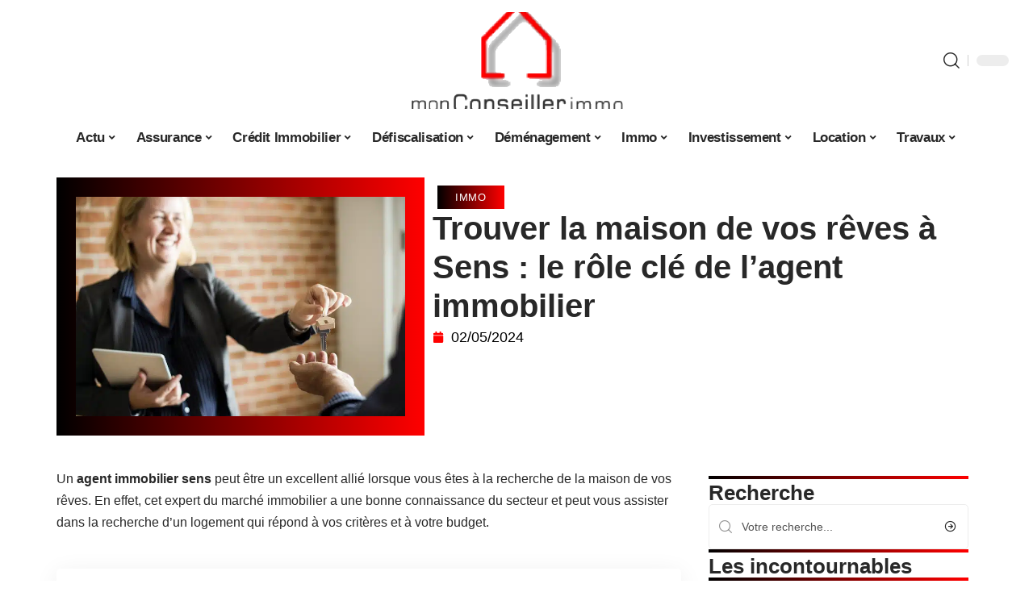

--- FILE ---
content_type: text/html; charset=UTF-8
request_url: https://www.monconseillerimmo.com/trouver-la-maison-de-vos-reves-a-sens-le-role-cle-de-lagent-immobilier/
body_size: 51036
content:
<!DOCTYPE html>
<html lang="fr-FR">
<head><meta charset="UTF-8"><script>if(navigator.userAgent.match(/MSIE|Internet Explorer/i)||navigator.userAgent.match(/Trident\/7\..*?rv:11/i)){var href=document.location.href;if(!href.match(/[?&]nowprocket/)){if(href.indexOf("?")==-1){if(href.indexOf("#")==-1){document.location.href=href+"?nowprocket=1"}else{document.location.href=href.replace("#","?nowprocket=1#")}}else{if(href.indexOf("#")==-1){document.location.href=href+"&nowprocket=1"}else{document.location.href=href.replace("#","&nowprocket=1#")}}}}</script><script>(()=>{class RocketLazyLoadScripts{constructor(){this.v="2.0.4",this.userEvents=["keydown","keyup","mousedown","mouseup","mousemove","mouseover","mouseout","touchmove","touchstart","touchend","touchcancel","wheel","click","dblclick","input"],this.attributeEvents=["onblur","onclick","oncontextmenu","ondblclick","onfocus","onmousedown","onmouseenter","onmouseleave","onmousemove","onmouseout","onmouseover","onmouseup","onmousewheel","onscroll","onsubmit"]}async t(){this.i(),this.o(),/iP(ad|hone)/.test(navigator.userAgent)&&this.h(),this.u(),this.l(this),this.m(),this.k(this),this.p(this),this._(),await Promise.all([this.R(),this.L()]),this.lastBreath=Date.now(),this.S(this),this.P(),this.D(),this.O(),this.M(),await this.C(this.delayedScripts.normal),await this.C(this.delayedScripts.defer),await this.C(this.delayedScripts.async),await this.T(),await this.F(),await this.j(),await this.A(),window.dispatchEvent(new Event("rocket-allScriptsLoaded")),this.everythingLoaded=!0,this.lastTouchEnd&&await new Promise(t=>setTimeout(t,500-Date.now()+this.lastTouchEnd)),this.I(),this.H(),this.U(),this.W()}i(){this.CSPIssue=sessionStorage.getItem("rocketCSPIssue"),document.addEventListener("securitypolicyviolation",t=>{this.CSPIssue||"script-src-elem"!==t.violatedDirective||"data"!==t.blockedURI||(this.CSPIssue=!0,sessionStorage.setItem("rocketCSPIssue",!0))},{isRocket:!0})}o(){window.addEventListener("pageshow",t=>{this.persisted=t.persisted,this.realWindowLoadedFired=!0},{isRocket:!0}),window.addEventListener("pagehide",()=>{this.onFirstUserAction=null},{isRocket:!0})}h(){let t;function e(e){t=e}window.addEventListener("touchstart",e,{isRocket:!0}),window.addEventListener("touchend",function i(o){o.changedTouches[0]&&t.changedTouches[0]&&Math.abs(o.changedTouches[0].pageX-t.changedTouches[0].pageX)<10&&Math.abs(o.changedTouches[0].pageY-t.changedTouches[0].pageY)<10&&o.timeStamp-t.timeStamp<200&&(window.removeEventListener("touchstart",e,{isRocket:!0}),window.removeEventListener("touchend",i,{isRocket:!0}),"INPUT"===o.target.tagName&&"text"===o.target.type||(o.target.dispatchEvent(new TouchEvent("touchend",{target:o.target,bubbles:!0})),o.target.dispatchEvent(new MouseEvent("mouseover",{target:o.target,bubbles:!0})),o.target.dispatchEvent(new PointerEvent("click",{target:o.target,bubbles:!0,cancelable:!0,detail:1,clientX:o.changedTouches[0].clientX,clientY:o.changedTouches[0].clientY})),event.preventDefault()))},{isRocket:!0})}q(t){this.userActionTriggered||("mousemove"!==t.type||this.firstMousemoveIgnored?"keyup"===t.type||"mouseover"===t.type||"mouseout"===t.type||(this.userActionTriggered=!0,this.onFirstUserAction&&this.onFirstUserAction()):this.firstMousemoveIgnored=!0),"click"===t.type&&t.preventDefault(),t.stopPropagation(),t.stopImmediatePropagation(),"touchstart"===this.lastEvent&&"touchend"===t.type&&(this.lastTouchEnd=Date.now()),"click"===t.type&&(this.lastTouchEnd=0),this.lastEvent=t.type,t.composedPath&&t.composedPath()[0].getRootNode()instanceof ShadowRoot&&(t.rocketTarget=t.composedPath()[0]),this.savedUserEvents.push(t)}u(){this.savedUserEvents=[],this.userEventHandler=this.q.bind(this),this.userEvents.forEach(t=>window.addEventListener(t,this.userEventHandler,{passive:!1,isRocket:!0})),document.addEventListener("visibilitychange",this.userEventHandler,{isRocket:!0})}U(){this.userEvents.forEach(t=>window.removeEventListener(t,this.userEventHandler,{passive:!1,isRocket:!0})),document.removeEventListener("visibilitychange",this.userEventHandler,{isRocket:!0}),this.savedUserEvents.forEach(t=>{(t.rocketTarget||t.target).dispatchEvent(new window[t.constructor.name](t.type,t))})}m(){const t="return false",e=Array.from(this.attributeEvents,t=>"data-rocket-"+t),i="["+this.attributeEvents.join("],[")+"]",o="[data-rocket-"+this.attributeEvents.join("],[data-rocket-")+"]",s=(e,i,o)=>{o&&o!==t&&(e.setAttribute("data-rocket-"+i,o),e["rocket"+i]=new Function("event",o),e.setAttribute(i,t))};new MutationObserver(t=>{for(const n of t)"attributes"===n.type&&(n.attributeName.startsWith("data-rocket-")||this.everythingLoaded?n.attributeName.startsWith("data-rocket-")&&this.everythingLoaded&&this.N(n.target,n.attributeName.substring(12)):s(n.target,n.attributeName,n.target.getAttribute(n.attributeName))),"childList"===n.type&&n.addedNodes.forEach(t=>{if(t.nodeType===Node.ELEMENT_NODE)if(this.everythingLoaded)for(const i of[t,...t.querySelectorAll(o)])for(const t of i.getAttributeNames())e.includes(t)&&this.N(i,t.substring(12));else for(const e of[t,...t.querySelectorAll(i)])for(const t of e.getAttributeNames())this.attributeEvents.includes(t)&&s(e,t,e.getAttribute(t))})}).observe(document,{subtree:!0,childList:!0,attributeFilter:[...this.attributeEvents,...e]})}I(){this.attributeEvents.forEach(t=>{document.querySelectorAll("[data-rocket-"+t+"]").forEach(e=>{this.N(e,t)})})}N(t,e){const i=t.getAttribute("data-rocket-"+e);i&&(t.setAttribute(e,i),t.removeAttribute("data-rocket-"+e))}k(t){Object.defineProperty(HTMLElement.prototype,"onclick",{get(){return this.rocketonclick||null},set(e){this.rocketonclick=e,this.setAttribute(t.everythingLoaded?"onclick":"data-rocket-onclick","this.rocketonclick(event)")}})}S(t){function e(e,i){let o=e[i];e[i]=null,Object.defineProperty(e,i,{get:()=>o,set(s){t.everythingLoaded?o=s:e["rocket"+i]=o=s}})}e(document,"onreadystatechange"),e(window,"onload"),e(window,"onpageshow");try{Object.defineProperty(document,"readyState",{get:()=>t.rocketReadyState,set(e){t.rocketReadyState=e},configurable:!0}),document.readyState="loading"}catch(t){console.log("WPRocket DJE readyState conflict, bypassing")}}l(t){this.originalAddEventListener=EventTarget.prototype.addEventListener,this.originalRemoveEventListener=EventTarget.prototype.removeEventListener,this.savedEventListeners=[],EventTarget.prototype.addEventListener=function(e,i,o){o&&o.isRocket||!t.B(e,this)&&!t.userEvents.includes(e)||t.B(e,this)&&!t.userActionTriggered||e.startsWith("rocket-")||t.everythingLoaded?t.originalAddEventListener.call(this,e,i,o):(t.savedEventListeners.push({target:this,remove:!1,type:e,func:i,options:o}),"mouseenter"!==e&&"mouseleave"!==e||t.originalAddEventListener.call(this,e,t.savedUserEvents.push,o))},EventTarget.prototype.removeEventListener=function(e,i,o){o&&o.isRocket||!t.B(e,this)&&!t.userEvents.includes(e)||t.B(e,this)&&!t.userActionTriggered||e.startsWith("rocket-")||t.everythingLoaded?t.originalRemoveEventListener.call(this,e,i,o):t.savedEventListeners.push({target:this,remove:!0,type:e,func:i,options:o})}}J(t,e){this.savedEventListeners=this.savedEventListeners.filter(i=>{let o=i.type,s=i.target||window;return e!==o||t!==s||(this.B(o,s)&&(i.type="rocket-"+o),this.$(i),!1)})}H(){EventTarget.prototype.addEventListener=this.originalAddEventListener,EventTarget.prototype.removeEventListener=this.originalRemoveEventListener,this.savedEventListeners.forEach(t=>this.$(t))}$(t){t.remove?this.originalRemoveEventListener.call(t.target,t.type,t.func,t.options):this.originalAddEventListener.call(t.target,t.type,t.func,t.options)}p(t){let e;function i(e){return t.everythingLoaded?e:e.split(" ").map(t=>"load"===t||t.startsWith("load.")?"rocket-jquery-load":t).join(" ")}function o(o){function s(e){const s=o.fn[e];o.fn[e]=o.fn.init.prototype[e]=function(){return this[0]===window&&t.userActionTriggered&&("string"==typeof arguments[0]||arguments[0]instanceof String?arguments[0]=i(arguments[0]):"object"==typeof arguments[0]&&Object.keys(arguments[0]).forEach(t=>{const e=arguments[0][t];delete arguments[0][t],arguments[0][i(t)]=e})),s.apply(this,arguments),this}}if(o&&o.fn&&!t.allJQueries.includes(o)){const e={DOMContentLoaded:[],"rocket-DOMContentLoaded":[]};for(const t in e)document.addEventListener(t,()=>{e[t].forEach(t=>t())},{isRocket:!0});o.fn.ready=o.fn.init.prototype.ready=function(i){function s(){parseInt(o.fn.jquery)>2?setTimeout(()=>i.bind(document)(o)):i.bind(document)(o)}return"function"==typeof i&&(t.realDomReadyFired?!t.userActionTriggered||t.fauxDomReadyFired?s():e["rocket-DOMContentLoaded"].push(s):e.DOMContentLoaded.push(s)),o([])},s("on"),s("one"),s("off"),t.allJQueries.push(o)}e=o}t.allJQueries=[],o(window.jQuery),Object.defineProperty(window,"jQuery",{get:()=>e,set(t){o(t)}})}P(){const t=new Map;document.write=document.writeln=function(e){const i=document.currentScript,o=document.createRange(),s=i.parentElement;let n=t.get(i);void 0===n&&(n=i.nextSibling,t.set(i,n));const c=document.createDocumentFragment();o.setStart(c,0),c.appendChild(o.createContextualFragment(e)),s.insertBefore(c,n)}}async R(){return new Promise(t=>{this.userActionTriggered?t():this.onFirstUserAction=t})}async L(){return new Promise(t=>{document.addEventListener("DOMContentLoaded",()=>{this.realDomReadyFired=!0,t()},{isRocket:!0})})}async j(){return this.realWindowLoadedFired?Promise.resolve():new Promise(t=>{window.addEventListener("load",t,{isRocket:!0})})}M(){this.pendingScripts=[];this.scriptsMutationObserver=new MutationObserver(t=>{for(const e of t)e.addedNodes.forEach(t=>{"SCRIPT"!==t.tagName||t.noModule||t.isWPRocket||this.pendingScripts.push({script:t,promise:new Promise(e=>{const i=()=>{const i=this.pendingScripts.findIndex(e=>e.script===t);i>=0&&this.pendingScripts.splice(i,1),e()};t.addEventListener("load",i,{isRocket:!0}),t.addEventListener("error",i,{isRocket:!0}),setTimeout(i,1e3)})})})}),this.scriptsMutationObserver.observe(document,{childList:!0,subtree:!0})}async F(){await this.X(),this.pendingScripts.length?(await this.pendingScripts[0].promise,await this.F()):this.scriptsMutationObserver.disconnect()}D(){this.delayedScripts={normal:[],async:[],defer:[]},document.querySelectorAll("script[type$=rocketlazyloadscript]").forEach(t=>{t.hasAttribute("data-rocket-src")?t.hasAttribute("async")&&!1!==t.async?this.delayedScripts.async.push(t):t.hasAttribute("defer")&&!1!==t.defer||"module"===t.getAttribute("data-rocket-type")?this.delayedScripts.defer.push(t):this.delayedScripts.normal.push(t):this.delayedScripts.normal.push(t)})}async _(){await this.L();let t=[];document.querySelectorAll("script[type$=rocketlazyloadscript][data-rocket-src]").forEach(e=>{let i=e.getAttribute("data-rocket-src");if(i&&!i.startsWith("data:")){i.startsWith("//")&&(i=location.protocol+i);try{const o=new URL(i).origin;o!==location.origin&&t.push({src:o,crossOrigin:e.crossOrigin||"module"===e.getAttribute("data-rocket-type")})}catch(t){}}}),t=[...new Map(t.map(t=>[JSON.stringify(t),t])).values()],this.Y(t,"preconnect")}async G(t){if(await this.K(),!0!==t.noModule||!("noModule"in HTMLScriptElement.prototype))return new Promise(e=>{let i;function o(){(i||t).setAttribute("data-rocket-status","executed"),e()}try{if(navigator.userAgent.includes("Firefox/")||""===navigator.vendor||this.CSPIssue)i=document.createElement("script"),[...t.attributes].forEach(t=>{let e=t.nodeName;"type"!==e&&("data-rocket-type"===e&&(e="type"),"data-rocket-src"===e&&(e="src"),i.setAttribute(e,t.nodeValue))}),t.text&&(i.text=t.text),t.nonce&&(i.nonce=t.nonce),i.hasAttribute("src")?(i.addEventListener("load",o,{isRocket:!0}),i.addEventListener("error",()=>{i.setAttribute("data-rocket-status","failed-network"),e()},{isRocket:!0}),setTimeout(()=>{i.isConnected||e()},1)):(i.text=t.text,o()),i.isWPRocket=!0,t.parentNode.replaceChild(i,t);else{const i=t.getAttribute("data-rocket-type"),s=t.getAttribute("data-rocket-src");i?(t.type=i,t.removeAttribute("data-rocket-type")):t.removeAttribute("type"),t.addEventListener("load",o,{isRocket:!0}),t.addEventListener("error",i=>{this.CSPIssue&&i.target.src.startsWith("data:")?(console.log("WPRocket: CSP fallback activated"),t.removeAttribute("src"),this.G(t).then(e)):(t.setAttribute("data-rocket-status","failed-network"),e())},{isRocket:!0}),s?(t.fetchPriority="high",t.removeAttribute("data-rocket-src"),t.src=s):t.src="data:text/javascript;base64,"+window.btoa(unescape(encodeURIComponent(t.text)))}}catch(i){t.setAttribute("data-rocket-status","failed-transform"),e()}});t.setAttribute("data-rocket-status","skipped")}async C(t){const e=t.shift();return e?(e.isConnected&&await this.G(e),this.C(t)):Promise.resolve()}O(){this.Y([...this.delayedScripts.normal,...this.delayedScripts.defer,...this.delayedScripts.async],"preload")}Y(t,e){this.trash=this.trash||[];let i=!0;var o=document.createDocumentFragment();t.forEach(t=>{const s=t.getAttribute&&t.getAttribute("data-rocket-src")||t.src;if(s&&!s.startsWith("data:")){const n=document.createElement("link");n.href=s,n.rel=e,"preconnect"!==e&&(n.as="script",n.fetchPriority=i?"high":"low"),t.getAttribute&&"module"===t.getAttribute("data-rocket-type")&&(n.crossOrigin=!0),t.crossOrigin&&(n.crossOrigin=t.crossOrigin),t.integrity&&(n.integrity=t.integrity),t.nonce&&(n.nonce=t.nonce),o.appendChild(n),this.trash.push(n),i=!1}}),document.head.appendChild(o)}W(){this.trash.forEach(t=>t.remove())}async T(){try{document.readyState="interactive"}catch(t){}this.fauxDomReadyFired=!0;try{await this.K(),this.J(document,"readystatechange"),document.dispatchEvent(new Event("rocket-readystatechange")),await this.K(),document.rocketonreadystatechange&&document.rocketonreadystatechange(),await this.K(),this.J(document,"DOMContentLoaded"),document.dispatchEvent(new Event("rocket-DOMContentLoaded")),await this.K(),this.J(window,"DOMContentLoaded"),window.dispatchEvent(new Event("rocket-DOMContentLoaded"))}catch(t){console.error(t)}}async A(){try{document.readyState="complete"}catch(t){}try{await this.K(),this.J(document,"readystatechange"),document.dispatchEvent(new Event("rocket-readystatechange")),await this.K(),document.rocketonreadystatechange&&document.rocketonreadystatechange(),await this.K(),this.J(window,"load"),window.dispatchEvent(new Event("rocket-load")),await this.K(),window.rocketonload&&window.rocketonload(),await this.K(),this.allJQueries.forEach(t=>t(window).trigger("rocket-jquery-load")),await this.K(),this.J(window,"pageshow");const t=new Event("rocket-pageshow");t.persisted=this.persisted,window.dispatchEvent(t),await this.K(),window.rocketonpageshow&&window.rocketonpageshow({persisted:this.persisted})}catch(t){console.error(t)}}async K(){Date.now()-this.lastBreath>45&&(await this.X(),this.lastBreath=Date.now())}async X(){return document.hidden?new Promise(t=>setTimeout(t)):new Promise(t=>requestAnimationFrame(t))}B(t,e){return e===document&&"readystatechange"===t||(e===document&&"DOMContentLoaded"===t||(e===window&&"DOMContentLoaded"===t||(e===window&&"load"===t||e===window&&"pageshow"===t)))}static run(){(new RocketLazyLoadScripts).t()}}RocketLazyLoadScripts.run()})();</script>
    
    <meta http-equiv="X-UA-Compatible" content="IE=edge">
    <meta name="viewport" content="width=device-width, initial-scale=1">
    <link rel="profile" href="https://gmpg.org/xfn/11">
	<meta name='robots' content='index, follow, max-image-preview:large, max-snippet:-1, max-video-preview:-1' />
            <link rel="apple-touch-icon" href="https://www.monconseillerimmo.com/wp-content/uploads/monconseillerimmo.com-512x512_2-1.png"/>
		            <meta name="msapplication-TileColor" content="#ffffff">
            <meta name="msapplication-TileImage" content="https://www.monconseillerimmo.com/wp-content/uploads/monconseillerimmo.com-512x512_2-1.png"/>
		<meta http-equiv="Content-Security-Policy" content="upgrade-insecure-requests">

	<!-- This site is optimized with the Yoast SEO plugin v26.8 - https://yoast.com/product/yoast-seo-wordpress/ -->
	<title>Trouver la maison de vos rêves à Sens : le rôle clé de l&#039;agent immobilier - Mon Conseiller Immo</title>
<link data-rocket-prefetch href="https://www.googletagmanager.com" rel="dns-prefetch">
<style id="wpr-usedcss">img:is([sizes=auto i],[sizes^="auto," i]){contain-intrinsic-size:3000px 1500px}.block-wrap>.block-inner>.p-grid,.block-wrap>.block-inner>.p-wrap,.entry-content,.footer-wrap,.mega-dropdown,.ruby-table-contents,.swiper-container,.swiper-wrapper .p-wrap,.widget{contain:style layout}body,html{font-family:-apple-system,BlinkMacSystemFont,"Segoe UI",Roboto,Helvetica,Arial,sans-serif,"Apple Color Emoji","Segoe UI Emoji","Segoe UI Symbol"!important}a,address,article,code,div,dl,dt,em,fieldset,figcaption,footer,form,h1,h2,h3,header,label,legend,li,main,nav,p,section,span,strong,time,tr,ul{font-family:inherit}img.emoji{display:inline!important;border:none!important;box-shadow:none!important;height:1em!important;width:1em!important;margin:0 .07em!important;vertical-align:-.1em!important;background:0 0!important;padding:0!important}:root{--direction-multiplier:1}body.rtl{--direction-multiplier:-1}.elementor-screen-only{height:1px;margin:-1px;overflow:hidden;padding:0;position:absolute;top:-10000em;width:1px;clip:rect(0,0,0,0);border:0}.elementor *,.elementor :after,.elementor :before{box-sizing:border-box}.elementor a{box-shadow:none;text-decoration:none}.elementor img{border:none;border-radius:0;box-shadow:none;height:auto;max-width:100%}.elementor .elementor-widget:not(.elementor-widget-text-editor):not(.elementor-widget-theme-post-content) figure{margin:0}.elementor iframe,.elementor object,.elementor video{border:none;line-height:1;margin:0;max-width:100%;width:100%}.elementor-element{--flex-direction:initial;--flex-wrap:initial;--justify-content:initial;--align-items:initial;--align-content:initial;--gap:initial;--flex-basis:initial;--flex-grow:initial;--flex-shrink:initial;--order:initial;--align-self:initial;align-self:var(--align-self);flex-basis:var(--flex-basis);flex-grow:var(--flex-grow);flex-shrink:var(--flex-shrink);order:var(--order)}.elementor-element:where(.e-con-full,.elementor-widget){align-content:var(--align-content);align-items:var(--align-items);flex-direction:var(--flex-direction);flex-wrap:var(--flex-wrap);gap:var(--row-gap) var(--column-gap);justify-content:var(--justify-content)}.elementor-invisible{visibility:hidden}:root{--page-title-display:block}.elementor-widget-wrap{align-content:flex-start;flex-wrap:wrap;position:relative;width:100%}.elementor:not(.elementor-bc-flex-widget) .elementor-widget-wrap{display:flex}.elementor-widget-wrap>.elementor-element{width:100%}.elementor-widget-wrap.e-swiper-container{width:calc(100% - (var(--e-column-margin-left,0px) + var(--e-column-margin-right,0px)))}.elementor-widget{position:relative}.elementor-widget:not(:last-child){margin-block-end:var(--kit-widget-spacing,20px)}@media (min-width:1025px){#elementor-device-mode:after{content:"desktop"}}@media (min-width:-1){#elementor-device-mode:after{content:"widescreen"}.elementor-widget:not(.elementor-widescreen-align-end) .elementor-icon-list-item:after{inset-inline-start:0}.elementor-widget:not(.elementor-widescreen-align-start) .elementor-icon-list-item:after{inset-inline-end:0}}@media (max-width:-1){#elementor-device-mode:after{content:"laptop";content:"tablet_extra"}}@media (max-width:1024px){#elementor-device-mode:after{content:"tablet"}}@media (max-width:-1){#elementor-device-mode:after{content:"mobile_extra"}.elementor-widget:not(.elementor-laptop-align-end) .elementor-icon-list-item:after{inset-inline-start:0}.elementor-widget:not(.elementor-laptop-align-start) .elementor-icon-list-item:after{inset-inline-end:0}.elementor-widget:not(.elementor-tablet_extra-align-end) .elementor-icon-list-item:after{inset-inline-start:0}.elementor-widget:not(.elementor-tablet_extra-align-start) .elementor-icon-list-item:after{inset-inline-end:0}}@media (prefers-reduced-motion:no-preference){html{scroll-behavior:smooth}}.e-con{--border-radius:0;--border-top-width:0px;--border-right-width:0px;--border-bottom-width:0px;--border-left-width:0px;--border-style:initial;--border-color:initial;--container-widget-width:100%;--container-widget-height:initial;--container-widget-flex-grow:0;--container-widget-align-self:initial;--content-width:min(100%,var(--container-max-width,1140px));--width:100%;--min-height:initial;--height:auto;--text-align:initial;--margin-top:0px;--margin-right:0px;--margin-bottom:0px;--margin-left:0px;--padding-top:var(--container-default-padding-top,10px);--padding-right:var(--container-default-padding-right,10px);--padding-bottom:var(--container-default-padding-bottom,10px);--padding-left:var(--container-default-padding-left,10px);--position:relative;--z-index:revert;--overflow:visible;--gap:var(--widgets-spacing,20px);--row-gap:var(--widgets-spacing-row,20px);--column-gap:var(--widgets-spacing-column,20px);--overlay-mix-blend-mode:initial;--overlay-opacity:1;--overlay-transition:0.3s;--e-con-grid-template-columns:repeat(3,1fr);--e-con-grid-template-rows:repeat(2,1fr);border-radius:var(--border-radius);height:var(--height);min-height:var(--min-height);min-width:0;overflow:var(--overflow);position:var(--position);width:var(--width);z-index:var(--z-index);--flex-wrap-mobile:wrap}.e-con:where(:not(.e-div-block-base)){transition:background var(--background-transition,.3s),border var(--border-transition,.3s),box-shadow var(--border-transition,.3s),transform var(--e-con-transform-transition-duration,.4s)}.e-con{--margin-block-start:var(--margin-top);--margin-block-end:var(--margin-bottom);--margin-inline-start:var(--margin-left);--margin-inline-end:var(--margin-right);--padding-inline-start:var(--padding-left);--padding-inline-end:var(--padding-right);--padding-block-start:var(--padding-top);--padding-block-end:var(--padding-bottom);--border-block-start-width:var(--border-top-width);--border-block-end-width:var(--border-bottom-width);--border-inline-start-width:var(--border-left-width);--border-inline-end-width:var(--border-right-width)}body.rtl .e-con{--padding-inline-start:var(--padding-right);--padding-inline-end:var(--padding-left);--margin-inline-start:var(--margin-right);--margin-inline-end:var(--margin-left);--border-inline-start-width:var(--border-right-width);--border-inline-end-width:var(--border-left-width)}.e-con{margin-block-end:var(--margin-block-end);margin-block-start:var(--margin-block-start);margin-inline-end:var(--margin-inline-end);margin-inline-start:var(--margin-inline-start);padding-inline-end:var(--padding-inline-end);padding-inline-start:var(--padding-inline-start)}.e-con.e-flex{--flex-direction:column;--flex-basis:auto;--flex-grow:0;--flex-shrink:1;flex:var(--flex-grow) var(--flex-shrink) var(--flex-basis)}.e-con-full,.e-con>.e-con-inner{padding-block-end:var(--padding-block-end);padding-block-start:var(--padding-block-start);text-align:var(--text-align)}.e-con-full.e-flex,.e-con.e-flex>.e-con-inner{flex-direction:var(--flex-direction)}.e-con,.e-con>.e-con-inner{display:var(--display)}.e-con-boxed.e-flex{align-content:normal;align-items:normal;flex-direction:column;flex-wrap:nowrap;justify-content:normal}.e-con-boxed{gap:initial;text-align:initial}.e-con.e-flex>.e-con-inner{align-content:var(--align-content);align-items:var(--align-items);align-self:auto;flex-basis:auto;flex-grow:1;flex-shrink:1;flex-wrap:var(--flex-wrap);justify-content:var(--justify-content)}.e-con>.e-con-inner{gap:var(--row-gap) var(--column-gap);height:100%;margin:0 auto;max-width:var(--content-width);padding-inline-end:0;padding-inline-start:0;width:100%}:is(.elementor-section-wrap,[data-elementor-id])>.e-con{--margin-left:auto;--margin-right:auto;max-width:min(100%,var(--width))}.e-con .elementor-widget.elementor-widget{margin-block-end:0}.e-con:before,.e-con>.elementor-motion-effects-container>.elementor-motion-effects-layer:before{border-block-end-width:var(--border-block-end-width);border-block-start-width:var(--border-block-start-width);border-color:var(--border-color);border-inline-end-width:var(--border-inline-end-width);border-inline-start-width:var(--border-inline-start-width);border-radius:var(--border-radius);border-style:var(--border-style);content:var(--background-overlay);display:block;height:max(100% + var(--border-top-width) + var(--border-bottom-width),100%);left:calc(0px - var(--border-left-width));mix-blend-mode:var(--overlay-mix-blend-mode);opacity:var(--overlay-opacity);position:absolute;top:calc(0px - var(--border-top-width));transition:var(--overlay-transition,.3s);width:max(100% + var(--border-left-width) + var(--border-right-width),100%)}.e-con:before{transition:background var(--overlay-transition,.3s),border-radius var(--border-transition,.3s),opacity var(--overlay-transition,.3s)}.e-con .elementor-widget{min-width:0}.e-con .elementor-widget.e-widget-swiper{width:100%}.e-con>.e-con-inner>.elementor-widget>.elementor-widget-container,.e-con>.elementor-widget>.elementor-widget-container{height:100%}.e-con.e-con>.e-con-inner>.elementor-widget,.elementor.elementor .e-con>.elementor-widget{max-width:100%}.e-con .elementor-widget:not(:last-child){--kit-widget-spacing:0px}@media (max-width:767px){#elementor-device-mode:after{content:"mobile"}.e-con.e-flex{--width:100%;--flex-wrap:var(--flex-wrap-mobile)}}.elementor-element:where(:not(.e-con)):where(:not(.e-div-block-base)) .elementor-widget-container,.elementor-element:where(:not(.e-con)):where(:not(.e-div-block-base)):not(:has(.elementor-widget-container)){transition:background .3s,border .3s,border-radius .3s,box-shadow .3s,transform var(--e-transform-transition-duration,.4s)}.animated{animation-duration:1.25s}.animated.infinite{animation-iteration-count:infinite}.animated.reverse{animation-direction:reverse;animation-fill-mode:forwards}@media (prefers-reduced-motion:reduce){.animated{animation:none!important}html *{transition-delay:0s!important;transition-duration:0s!important}}.elementor-kit-10536{--e-global-color-primary:#6EC1E4;--e-global-color-secondary:#54595F;--e-global-color-text:#7A7A7A;--e-global-color-accent:#61CE70;--e-global-typography-primary-font-family:"Roboto";--e-global-typography-primary-font-weight:600;--e-global-typography-secondary-font-family:"Roboto Slab";--e-global-typography-secondary-font-weight:400;--e-global-typography-text-font-family:"Roboto";--e-global-typography-text-font-weight:400;--e-global-typography-accent-font-family:"Roboto";--e-global-typography-accent-font-weight:500}.e-con{--container-max-width:1140px}.elementor-widget:not(:last-child){--kit-widget-spacing:20px}.elementor-element{--widgets-spacing:20px 20px;--widgets-spacing-row:20px;--widgets-spacing-column:20px}h1.entry-title{display:var(--page-title-display)}@media(max-width:1024px){.e-con{--container-max-width:1024px}}.elementor-10537 .elementor-element.elementor-element-3e8b4c8d{--display:flex;--flex-direction:row;--container-widget-width:initial;--container-widget-height:100%;--container-widget-flex-grow:1;--container-widget-align-self:stretch;--flex-wrap-mobile:wrap}.elementor-10537 .elementor-element.elementor-element-4e54f547{--display:flex;--flex-direction:column;--container-widget-width:100%;--container-widget-height:initial;--container-widget-flex-grow:0;--container-widget-align-self:initial;--flex-wrap-mobile:wrap;--gap:8px 8px;--row-gap:8px;--column-gap:8px;--margin-top:0px;--margin-bottom:0px;--margin-left:0px;--margin-right:0px;--padding-top:0px;--padding-bottom:0px;--padding-left:0px;--padding-right:0px}.elementor-10537 .elementor-element.elementor-element-71eb6325>.elementor-widget-container{margin:0;padding:0}.elementor-10537 .elementor-element.elementor-element-71eb6325{--round-5:24px}.elementor-10537 .elementor-element.elementor-element-35bbb25a{--display:flex;--flex-direction:column;--container-widget-width:100%;--container-widget-height:initial;--container-widget-flex-grow:0;--container-widget-align-self:initial;--flex-wrap-mobile:wrap;--justify-content:center;--gap:0px 0px;--row-gap:0px;--column-gap:0px}.elementor-10537 .elementor-element.elementor-element-23eefe3c>.elementor-widget-container{margin:0 0 0 6px;padding:0}.elementor-10537 .elementor-element.elementor-element-1113aed .elementor-icon-list-icon{width:14px}.elementor-10537 .elementor-element.elementor-element-1113aed .elementor-icon-list-icon i{font-size:14px}.elementor-10537 .elementor-element.elementor-element-1113aed .elementor-icon-list-icon svg{--e-icon-list-icon-size:14px}.elementor-10537 .elementor-element.elementor-element-34ce1eca{--display:flex;--flex-direction:row;--container-widget-width:initial;--container-widget-height:100%;--container-widget-flex-grow:1;--container-widget-align-self:stretch;--flex-wrap-mobile:wrap}.elementor-10537 .elementor-element.elementor-element-176345a8{--display:flex;--margin-top:0px;--margin-bottom:0px;--margin-left:0px;--margin-right:0px;--padding-top:0px;--padding-bottom:0px;--padding-left:0px;--padding-right:24px}.elementor-10537 .elementor-element.elementor-element-34ecc625>.elementor-widget-container{margin:0;padding:0}.elementor-10537 .elementor-element.elementor-element-44e18710{--display:flex;--margin-top:0px;--margin-bottom:0px;--margin-left:0px;--margin-right:0px;--padding-top:0px;--padding-bottom:0px;--padding-left:0px;--padding-right:0px}.elementor-10537 .elementor-element.elementor-element-41df071b{margin:0 0 calc(var(--kit-widget-spacing,0px) + 0px) 0;padding:0}@media(max-width:767px){.e-con{--container-max-width:767px}.elementor-10537 .elementor-element.elementor-element-176345a8{--padding-top:0px;--padding-bottom:0px;--padding-left:0px;--padding-right:0px}}@media(min-width:768px){.elementor-10537 .elementor-element.elementor-element-4e54f547{--width:40%}.elementor-10537 .elementor-element.elementor-element-35bbb25a{--width:60%}.elementor-10537 .elementor-element.elementor-element-176345a8{--width:70%}.elementor-10537 .elementor-element.elementor-element-44e18710{--width:30%}}:root{--effect:all .25s cubic-bezier(0.32, 0.74, 0.57, 1);--timing:cubic-bezier(0.32, 0.74, 0.57, 1);--shadow-12:#0000001f;--shadow-2:#00000005;--round-3:3px;--height-34:34px;--height-40:40px;--padding-40:0 40px;--round-5:5px;--round-7:7px;--shadow-7:#00000012;--dark-accent:#191c20;--dark-accent-0:#191c2000;--dark-accent-90:#191c20f2;--meta-b-family:inherit;--meta-b-fcolor:#282828;--meta-b-fspace:normal;--meta-b-fstyle:normal;--meta-b-fweight:600;--meta-b-transform:none;--nav-bg:#fff;--subnav-bg:#fff;--indicator-bg-from:#ff0084;--nav-bg-from:#fff;--subnav-bg-from:#fff;--indicator-bg-to:#2c2cf8;--nav-bg-to:#fff;--subnav-bg-to:#fff;--bottom-border-color:var(--flex-gray-20);--column-border-color:var(--flex-gray-20);--audio-color:#ffa052;--excerpt-color:#666;--g-color:#ff184e;--gallery-color:#729dff;--heading-color:var(--body-fcolor);--nav-color:#282828;--privacy-color:#fff;--review-color:#ffc300;--subnav-color:#282828;--video-color:#ffc300;--nav-color-10:#28282820;--subnav-color-10:#28282820;--g-color-90:#ff184ee6;--absolute-dark:#242424;--body-family:'Oxygen',sans-serif;--btn-family:'Encode Sans Condensed',sans-serif;--cat-family:'Oxygen',sans-serif;--dwidgets-family:'Oxygen',sans-serif;--h1-family:'Encode Sans Condensed',sans-serif;--h2-family:'Encode Sans Condensed',sans-serif;--h3-family:'Encode Sans Condensed',sans-serif;--h4-family:'Encode Sans Condensed',sans-serif;--h5-family:'Encode Sans Condensed',sans-serif;--h6-family:'Encode Sans Condensed',sans-serif;--input-family:'Encode Sans Condensed',sans-serif;--menu-family:'Encode Sans Condensed',sans-serif;--meta-family:'Encode Sans Condensed',sans-serif;--submenu-family:'Encode Sans Condensed',sans-serif;--tagline-family:'Encode Sans Condensed',sans-serif;--body-fcolor:#282828;--btn-fcolor:inherit;--h1-fcolor:inherit;--h2-fcolor:inherit;--h3-fcolor:inherit;--h4-fcolor:inherit;--h5-fcolor:inherit;--h6-fcolor:inherit;--input-fcolor:inherit;--meta-fcolor:#666;--tagline-fcolor:inherit;--body-fsize:16px;--btn-fsize:12px;--cat-fsize:10px;--dwidgets-fsize:13px;--excerpt-fsize:14px;--h1-fsize:40px;--h2-fsize:28px;--h3-fsize:22px;--h4-fsize:16px;--h5-fsize:14px;--h6-fsize:13px;--headline-fsize:45px;--input-fsize:14px;--menu-fsize:17px;--meta-fsize:13px;--submenu-fsize:13px;--tagline-fsize:28px;--body-fspace:normal;--btn-fspace:normal;--cat-fspace:.07em;--dwidgets-fspace:0;--h1-fspace:normal;--h2-fspace:normal;--h3-fspace:normal;--h4-fspace:normal;--h5-fspace:normal;--h6-fspace:normal;--input-fspace:normal;--menu-fspace:-.02em;--meta-fspace:normal;--submenu-fspace:-.02em;--tagline-fspace:normal;--body-fstyle:normal;--btn-fstyle:normal;--cat-fstyle:normal;--dwidgets-fstyle:normal;--h1-fstyle:normal;--h2-fstyle:normal;--h3-fstyle:normal;--h4-fstyle:normal;--h5-fstyle:normal;--h6-fstyle:normal;--input-fstyle:normal;--menu-fstyle:normal;--meta-fstyle:normal;--submenu-fstyle:normal;--tagline-fstyle:normal;--body-fweight:400;--btn-fweight:700;--cat-fweight:700;--dwidgets-fweight:600;--h1-fweight:700;--h2-fweight:700;--h3-fweight:700;--h4-fweight:700;--h5-fweight:700;--h6-fweight:600;--input-fweight:400;--menu-fweight:600;--meta-fweight:400;--submenu-fweight:500;--tagline-fweight:400;--flex-gray-15:#88888826;--flex-gray-20:#88888833;--flex-gray-40:#88888866;--flex-gray-7:#88888812;--indicator-height:4px;--nav-height:60px;--absolute-light:#ddd;--solid-light:#fafafa;--em-mini:.8em;--rem-mini:.8rem;--transparent-nav-color:#fff;--swiper-navigation-size:44px;--tagline-s-fsize:22px;--em-small:.92em;--rem-small:.92rem;--bottom-spacing:35px;--box-spacing:5%;--el-spacing:12px;--heading-sub-color:var(--g-color);--body-transform:none;--btn-transform:none;--cat-transform:uppercase;--dwidgets-transform:none;--h1-transform:none;--h2-transform:none;--h3-transform:none;--h4-transform:none;--h5-transform:none;--h6-transform:none;--input-transform:none;--menu-transform:none;--meta-transform:none;--submenu-transform:none;--tagline-transform:none;--absolute-white:#fff;--solid-white:#fff;--absolute-white-0:#ffffff00;--absolute-white-90:#fffffff2;--max-width-wo-sb:100%}.light-scheme,[data-theme=dark]{--shadow-12:#00000066;--shadow-2:#00000033;--shadow-7:#0000004d;--dark-accent:#0e0f12;--dark-accent-0:#0e0f1200;--dark-accent-90:#0e0f12f2;--meta-b-fcolor:#fff;--nav-bg:#131518;--subnav-bg:#191c20;--nav-bg-from:#131518;--subnav-bg-from:#191c20;--nav-bg-to:#131518;--subnav-bg-to:#191c20;--bcrumb-color:#fff;--excerpt-color:#ddd;--heading-color:var(--body-fcolor);--nav-color:#fff;--subnav-color:#fff;--nav-color-10:#ffffff15;--subnav-color-10:#ffffff15;--body-fcolor:#fff;--h1-fcolor:#fff;--h2-fcolor:#fff;--h3-fcolor:#fff;--h4-fcolor:#fff;--h5-fcolor:#fff;--h6-fcolor:#fff;--headline-fcolor:#fff;--input-fcolor:#fff;--meta-fcolor:#bbb;--tagline-fcolor:#fff;--flex-gray-15:#88888840;--flex-gray-20:#8888884d;--flex-gray-7:#88888818;--solid-light:#333;--heading-sub-color:var(--g-color);--solid-white:#191c20}body .light-scheme [data-mode=default],body:not([data-theme=dark]) [data-mode=dark],body[data-theme=dark] [data-mode=default]{display:none!important}body .light-scheme [data-mode=dark]{display:inherit!important}.light-scheme input::placeholder,[data-theme=dark] input::placeholder{color:var(--absolute-light)}a,address,body,caption,code,div,dl,dt,em,fieldset,form,h1,h2,h3,html,iframe,label,legend,li,object,p,s,span,strong,table,tbody,tr,tt,ul{font-family:inherit;font-size:100%;font-weight:inherit;font-style:inherit;line-height:inherit;margin:0;padding:0;vertical-align:baseline;border:0;outline:0}html{font-size:var(--body-fsize);overflow-x:hidden;-ms-text-size-adjust:100%;-webkit-text-size-adjust:100%;text-size-adjust:100%}body{font-family:var(--body-family);font-size:var(--body-fsize);font-weight:var(--body-fweight);font-style:var(--body-fstyle);line-height:1.7;display:block;margin:0;letter-spacing:var(--body-fspace);text-transform:var(--body-transform);color:var(--body-fcolor);background-color:var(--solid-white)}body.rtl{direction:rtl}*{-moz-box-sizing:border-box;-webkit-box-sizing:border-box;box-sizing:border-box}:after,:before{-moz-box-sizing:border-box;-webkit-box-sizing:border-box;box-sizing:border-box}.site{position:relative;display:block}.site *{-webkit-font-smoothing:antialiased;-moz-osx-font-smoothing:grayscale;text-rendering:optimizeLegibility}.site-outer{position:relative;display:block;max-width:100%;background-color:var(--solid-white)}.top-spacing .site-outer{-webkit-transition:margin .5s var(--timing);transition:margin .5s var(--timing)}.site-wrap{position:relative;display:block;margin:0;padding:0}.site-wrap{z-index:1;min-height:45vh}button,input{overflow:visible}canvas,progress,video{display:inline-block}progress{vertical-align:baseline}[type=checkbox],[type=radio],legend{box-sizing:border-box;padding:0}figure{display:block;margin:0}em{font-weight:400;font-style:italic}dt{font-weight:700}address{font-style:italic}code{font-family:monospace,monospace;font-size:.9em}a{text-decoration:none;color:inherit;background-color:transparent}strong{font-weight:700}code{font-family:Courier,monospace;padding:5px;background-color:var(--flex-gray-7)}img{max-width:100%;height:auto;vertical-align:middle;border-style:none;-webkit-object-fit:cover;object-fit:cover}svg:not(:root){overflow:hidden}button,input,optgroup,select,textarea{text-transform:none;color:inherit;outline:0!important}select{line-height:22px;position:relative;max-width:100%;padding:10px;border-color:var(--flex-gray-15);border-radius:var(--round-5);outline:0!important;background:url('data:image/svg+xml;utf8,<svg xmlns="http://www.w3.org/2000/svg" viewBox="0 0 24 24"><path d="M12 15a1 1 0 0 1-.707-.293l-3-3a1 1 0 0 1 1.414-1.414L12 12.586l2.293-2.293a1 1 0 0 1 1.414 1.414l-3 3A1 1 0 0 1 12 15z"/></svg>') right 5px top 50% no-repeat;background-size:22px;-moz-appearance:none;-webkit-appearance:none;appearance:none}select option{background-color:var(--solid-white)}[type=reset],[type=submit],button,html [type=button]{-webkit-appearance:button}[type=button]::-moz-focus-inner,[type=reset]::-moz-focus-inner,[type=submit]::-moz-focus-inner,button::-moz-focus-inner{padding:0;border-style:none}[type=button]:-moz-focusring,[type=reset]:-moz-focusring,[type=submit]:-moz-focusring,button:-moz-focusring{outline:ButtonText dotted 1px}fieldset{padding:0}legend{font-weight:700;display:table;max-width:100%;white-space:normal;color:inherit}textarea{overflow:auto}[type=number]::-webkit-inner-spin-button,[type=number]::-webkit-outer-spin-button{height:auto}[type=search]::-webkit-search-cancel-button,[type=search]::-webkit-search-decoration{-webkit-appearance:none}::-webkit-file-upload-button{font:inherit;-webkit-appearance:button}[hidden],template{display:none}.clearfix:after,.clearfix:before{display:table;clear:both;content:' '}.hidden{display:none}input:disabled,select:disabled,textarea:disabled{opacity:.5;background-color:#ffcb3330}h1{font-family:var(--h1-family);font-size:var(--h1-fsize);font-weight:var(--h1-fweight);font-style:var(--h1-fstyle);line-height:var(--h1-fheight, 1.2);letter-spacing:var(--h1-fspace);text-transform:var(--h1-transform)}h1{color:var(--h1-fcolor)}h2{font-family:var(--h2-family);font-size:var(--h2-fsize);font-weight:var(--h2-fweight);font-style:var(--h2-fstyle);line-height:var(--h2-fheight, 1.25);letter-spacing:var(--h2-fspace);text-transform:var(--h2-transform)}h2{color:var(--h2-fcolor)}.h3,h3{font-family:var(--h3-family);font-size:var(--h3-fsize);font-weight:var(--h3-fweight);font-style:var(--h3-fstyle);line-height:var(--h3-fheight, 1.3);letter-spacing:var(--h3-fspace);text-transform:var(--h3-transform)}h3{color:var(--h3-fcolor)}.h4{font-family:var(--h4-family);font-size:var(--h4-fsize);font-weight:var(--h4-fweight);font-style:var(--h4-fstyle);line-height:var(--h4-fheight, 1.45);letter-spacing:var(--h4-fspace);text-transform:var(--h4-transform)}.h5{font-family:var(--h5-family);font-size:var(--h5-fsize);font-weight:var(--h5-fweight);font-style:var(--h5-fstyle);line-height:var(--h5-fheight, 1.5);letter-spacing:var(--h5-fspace);text-transform:var(--h5-transform)}.p-categories{font-family:var(--cat-family);font-size:var(--cat-fsize);font-weight:var(--cat-fweight);font-style:var(--cat-fstyle);letter-spacing:var(--cat-fspace);text-transform:var(--cat-transform)}.is-meta,.user-form label{font-family:var(--meta-family);font-size:var(--meta-fsize);font-weight:var(--meta-fweight);font-style:var(--meta-fstyle);letter-spacing:var(--meta-fspace);text-transform:var(--meta-transform)}.tipsy-inner{font-family:var(--meta-family);font-weight:var(--meta-fweight);font-style:var(--meta-fstyle);letter-spacing:var(--meta-fspace);text-transform:var(--meta-transform);color:var(--meta-fcolor)}figcaption{font-family:var(--meta-family);font-size:var(--meta-fsize);font-weight:var(--meta-fweight);font-style:var(--meta-fstyle);letter-spacing:var(--meta-fspace);text-transform:var(--meta-transform)}.is-meta{color:var(--meta-fcolor)}.meta-bold{font-family:var(--meta-b-family);font-size:inherit;font-weight:var(--meta-b-fweight);font-style:var(--meta-b-fstyle);letter-spacing:var(--meta-b-fspace);text-transform:var(--meta-b-transform)}.meta-bold{color:var(--meta-b-fcolor,var(--body-fcolor))}input[type=email],input[type=number],input[type=password],input[type=search],input[type=text],input[type=url],textarea{font-family:var(--input-family);font-size:var(--input-fsize);font-weight:var(--input-fweight);font-style:var(--input-fstyle);line-height:1.5;letter-spacing:var(--input-fspace);text-transform:var(--input-transform);color:var(--input-fcolor)}textarea{font-size:var(--input-fsize)!important}.button,a.comment-reply-link,a.show-post-comment,button,input[type=submit]{font-family:var(--btn-family);font-size:var(--btn-fsize);font-weight:var(--btn-fweight);font-style:var(--btn-fstyle);letter-spacing:var(--btn-fspace);text-transform:var(--btn-transform)}.main-menu>li>a{font-family:var(--menu-family);font-size:var(--menu-fsize);font-weight:var(--menu-fweight);font-style:var(--menu-fstyle);line-height:1.5;letter-spacing:var(--menu-fspace);text-transform:var(--menu-transform)}.mobile-menu>li>a{font-family:'Encode Sans Condensed',sans-serif;font-size:1.1rem;font-weight:400;font-style:normal;line-height:1.5;letter-spacing:-.02em;text-transform:none}.mobile-qview a{font-family:'Encode Sans Condensed',sans-serif;font-size:16px;font-weight:600;font-style:normal;letter-spacing:-.02em;text-transform:none}.s-title{font-family:var(--headline-family,var(--h1-family));font-size:var(--headline-fsize, var(--h1-fsize));font-weight:var(--headline-fweight,var(--h1-fweight));font-style:var(--headline-fstyle,var(--h1-fstyle));letter-spacing:var(--headline-fspace, var(--h1-fspace));text-transform:var(--headline-transform,var(--h1-transform));color:var(--headline-fcolor,var(--h1-fcolor))}.s-title:not(.fw-headline){font-size:var(--headline-s-fsize, var(--h1-fsize))}.heading-title>*{font-family:var(--heading-family,inherit);font-size:var(--heading-fsize, inherit);font-weight:var(--heading-fweight,inherit);font-style:var(--heading-fstyle,inherit);letter-spacing:var(--heading-fspace, inherit);text-transform:var(--heading-transform,inherit)}.description-text{font-size:var(--excerpt-fsize)}input[type=email],input[type=number],input[type=password],input[type=search],input[type=text],input[type=url]{line-height:22px;max-width:100%;padding:10px 20px;-webkit-transition:var(--effect);transition:var(--effect);white-space:nowrap;border:none;border-radius:var(--round-3);outline:0!important;background-color:var(--flex-gray-7);-webkit-box-shadow:none!important;box-shadow:none!important}button{cursor:pointer;border:none;border-radius:var(--round-3);outline:0!important;-webkit-box-shadow:none;box-shadow:none}.button,.entry-content button,input[type=submit]:not(.search-submit){line-height:var(--height-40);padding:var(--padding-40);cursor:pointer;-webkit-transition:var(--effect);transition:var(--effect);white-space:nowrap;color:var(--absolute-white);border:none;border-radius:var(--round-3);outline:0!important;background:var(--g-color);-webkit-box-shadow:none;box-shadow:none}.entry-content button:hover,input[type=submit]:not(.search-submit):hover{-webkit-box-shadow:0 4px 15px var(--g-color-90);box-shadow:0 4px 15px var(--g-color-90)}textarea{display:block;width:100%;max-width:100%;padding:10px 25px;-webkit-transition:var(--effect);transition:var(--effect);border:none;border-radius:var(--round-3);outline:0;background-color:var(--flex-gray-7);-webkit-box-shadow:none!important;box-shadow:none!important}.rb-container{position:static;display:block;width:100%;max-width:var(--rb-width,1280px);margin-right:auto;margin-left:auto}.edge-padding{padding-right:20px;padding-left:20px}.menu-item,.rb-section ul{list-style:none}.h3,.h4,.h5,h1,h2,h3{-ms-word-wrap:break-word;word-wrap:break-word}.icon-holder{display:flex;align-items:center}.svg-icon{width:1.5em;height:auto}.overlay-text .is-meta,.overlay-text .meta-inner{color:var(--absolute-light);--meta-fcolor:var(--absolute-light)}.light-scheme .meta-category a,.overlay-text .entry-title,.overlay-text .meta-bold,.overlay-text .meta-category a,.overlay-text .s-title,[data-theme=dark] .meta-category a{color:var(--absolute-white)}.light-scheme{color:var(--body-fcolor);--pagi-bg:var(--solid-light)}input:-webkit-autofill,input:-webkit-autofill:active,input:-webkit-autofill:focus,input:-webkit-autofill:hover{transition:background-color 999999s ease-in-out 0s}.block-inner{display:flex;flex-flow:row wrap;flex-grow:1;row-gap:var(--bottom-spacing)}.is-gap-5 .block-inner{margin-right:-5px;margin-left:-5px;--column-gap:5px}.is-gap-10 .block-inner{margin-right:-10px;margin-left:-10px;--column-gap:10px}.is-gap-20 .block-inner{margin-right:-20px;margin-left:-20px;--column-gap:20px}.block-inner>*{flex-basis:100%;width:100%;padding-right:var(--column-gap,0);padding-left:var(--column-gap,0)}[class*=is-gap-]>.block-inner>*{padding-right:var(--column-gap,0);padding-left:var(--column-gap,0)}.effect-fadeout.activated a{opacity:.3}.effect-fadeout.activated a:focus,.effect-fadeout.activated a:hover{opacity:1}.is-hidden{display:none!important}.is-invisible{visibility:hidden;opacity:0}.rb-loader{font-size:10px;position:relative;display:none;overflow:hidden;width:3em;height:3em;transform:translateZ(0);animation:.8s linear infinite spin-loader;text-indent:-9999em;color:var(--g-color);border-radius:50%;background:currentColor;background:linear-gradient(to right,currentColor 10%,rgba(255,255,255,0) 50%)}.rb-loader:before{position:absolute;top:0;left:0;width:50%;height:50%;content:'';color:inherit;border-radius:100% 0 0 0;background:currentColor}.rb-loader:after{position:absolute;top:0;right:0;bottom:0;left:0;width:75%;height:75%;margin:auto;content:'';opacity:.5;border-radius:50%;background:var(--solid-white)}@-webkit-keyframes spin-loader{0%{transform:rotate(0)}100%{transform:rotate(360deg)}}@keyframes spin-loader{0%{transform:rotate(0)}100%{transform:rotate(360deg)}}.rb-loader.loader-absolute{position:absolute;bottom:50%;left:50%;display:block;margin-top:-1.5em;margin-left:-1.5em}.opacity-animate{-webkit-transition:opacity .25s var(--timing);transition:opacity .25s var(--timing)}.is-invisible{opacity:0}.pagination-trigger.is-disable{pointer-events:none;opacity:.5}.loadmore-trigger span,.pagination-trigger{font-size:var(--pagi-size, inherit);line-height:calc(var(--pagi-size, inherit) * 1.6);position:relative;display:inline-flex;align-items:center;flex-flow:row nowrap;min-height:var(--height-34);padding:var(--padding-40);-webkit-transition:var(--effect);transition:var(--effect);color:var(--pagi-color,currentColor);border-color:var(--pagi-accent-color,var(--flex-gray-7));border-radius:var(--round-7);background-color:var(--pagi-accent-color,var(--flex-gray-7))}.loadmore-trigger.loading span{opacity:0}.search-form{position:relative;display:flex;overflow:hidden;align-items:stretch;flex-flow:row nowrap;width:100%;border-radius:var(--round-7);background-color:var(--flex-gray-7)}.search-form input[type=search]{width:100%;padding:15px 15px 15px 5px;background:0 0!important}.search-submit{height:100%;padding:0 20px;cursor:pointer;-webkit-transition:var(--effect);transition:var(--effect);border:none;background-color:transparent;-webkit-box-shadow:none;box-shadow:none}.search-submit:active,.search-submit:hover{color:#fff;background-color:var(--g-color);-webkit-box-shadow:0 4px 15px var(--g-color-90);box-shadow:0 4px 15px var(--g-color-90)}.mfp-bg{position:fixed;z-index:9042;top:0;left:0;overflow:hidden;width:100%;height:100%;background:var(--dark-accent)}.mfp-wrap{position:fixed;z-index:9043;top:0;left:0;width:100%;height:100%;outline:0!important;-webkit-backface-visibility:hidden}.mfp-wrap button>*{pointer-events:none}.mfp-container{position:absolute;top:0;left:0;box-sizing:border-box;width:100%;height:100%;padding:0;text-align:center}.mfp-container:before{display:inline-block;height:100%;content:'';vertical-align:middle}.mfp-align-top .mfp-container:before{display:none}.mfp-content{position:relative;z-index:1045;display:inline-block;margin:0 auto;text-align:left;vertical-align:middle}.mfp-ajax-holder .mfp-content,.mfp-inline-holder .mfp-content{width:100%;cursor:auto}.mfp-ajax-cur{cursor:progress}.mfp-zoom-out-cur{cursor:zoom-out}.mfp-auto-cursor .mfp-content{cursor:auto}.mfp-arrow,.mfp-close,.mfp-counter{-moz-user-select:none;-webkit-user-select:none;user-select:none}.mfp-loading.mfp-figure{display:none}.mfp-hide{display:none!important}.mfp-s-error .mfp-content{display:none}button::-moz-focus-inner{padding:0;border:0}.mfp-arrow{position:absolute;top:50%;width:130px;height:110px;margin:0;margin-top:-55px;padding:0;opacity:.65;-webkit-tap-highlight-color:transparent}.mfp-arrow:active{margin-top:-54px}.mfp-arrow:focus,.mfp-arrow:hover{opacity:1}.mfp-arrow:after,.mfp-arrow:before{position:absolute;top:0;left:0;display:block;width:0;height:0;margin-top:35px;margin-left:35px;content:'';border:inset transparent}.mfp-arrow:after{top:8px;border-top-width:13px;border-bottom-width:13px}.mfp-arrow:before{opacity:.7;border-top-width:21px;border-bottom-width:21px}.mfp-iframe-holder .mfp-content{line-height:0;width:100%;max-width:900px}.mfp-iframe-scaler{overflow:hidden;width:100%;height:0;padding-top:56.25%}.mfp-iframe-scaler iframe{position:absolute;top:0;left:0;display:block;width:100%;height:100%;background:#000;box-shadow:0 0 8px rgba(0,0,0,.6)}img.mfp-img{line-height:0;display:block;box-sizing:border-box;width:auto;max-width:100%;height:auto;margin:0 auto;padding:40px 0}.mfp-figure{line-height:0}.mfp-figure:after{position:absolute;z-index:-1;top:40px;right:0;bottom:40px;left:0;display:block;width:auto;height:auto;content:'';background:#444;box-shadow:0 0 8px rgba(0,0,0,.6)}.mfp-figure figure{margin:0}.mfp-bottom-bar{position:absolute;top:100%;left:0;width:100%;margin-top:-36px;cursor:auto}.mfp-image-holder .mfp-content{max-width:100%}.mfp-bg.popup-animation{-webkit-transition:all .5s var(--timing);transition:all .5s var(--timing);opacity:0}.mfp-bg.mfp-ready.popup-animation{opacity:.92}.mfp-bg.mfp-ready.popup-animation.site-access-popup{opacity:.99}.mfp-removing.mfp-bg.mfp-ready.popup-animation{opacity:0!important}.popup-animation .mfp-content{-webkit-transition:all .5s var(--timing);transition:all .5s var(--timing);opacity:0}.popup-animation.mfp-ready .mfp-content{opacity:1}.popup-animation.mfp-removing .mfp-content{opacity:0}.tipsy-inner{font-size:var(--meta-fsize);line-height:1;max-width:200px;padding:7px 10px;text-align:center;color:var(--absolute-white);border-radius:var(--round-3);background-color:var(--dark-accent)}.rtl .rbi.rbi-reddit:before{-webkit-transform:none;transform:none}.rbi,[class^=rbi-]{font-family:ruby-icon!important;font-weight:400;font-style:normal;font-variant:normal;text-transform:none;-webkit-font-smoothing:antialiased;-moz-osx-font-smoothing:grayscale;speak:none}body.rtl .rbi:before{display:inline-block;-webkit-transform:scale(-1,1);transform:scale(-1,1)}.rbi-darrow-top:before{content:'\e94a'}.rbi-search:before{content:'\e946'}.rbi-read:before{content:'\e94c'}.rbi-close:before{content:'\e949'}.rbi-reddit:before{content:'\e928'}.rbi-cright:before{content:'\e902'}.rbi-angle-down:before{content:'\e924'}.rbi-star-o:before{content:'\e94f'}.swiper-container{position:relative;z-index:1;overflow:hidden;margin-right:auto;margin-left:auto;padding:0;list-style:none}.pre-load:not(.swiper-container-initialized){max-height:0}.swiper-wrapper{position:relative;z-index:1;display:flex;box-sizing:content-box;width:100%;height:100%;transition-property:transform}.swiper-wrapper{transform:translate3d(0,0,0)}.swiper-slide{position:relative;flex-shrink:0;width:100%;height:100%;transition-property:transform}.swiper-slide-invisible-blank{visibility:hidden}.swiper-button-lock{display:none}.swiper-pagination{position:absolute;z-index:10;transition:.3s opacity;transform:translate3d(0,0,0);text-align:center}.swiper-pagination.swiper-pagination-hidden{opacity:0}.swiper-pagination-bullet,body .swiper-pagination-bullet{position:relative;display:inline-block;width:calc(var(--nav-size,32px)/ 2);height:calc(var(--nav-size,32px)/ 2);margin-right:0;margin-left:0;-webkit-transition:-webkit-transform .25s var(--timing);transition:transform .25s var(--timing);opacity:.4;background:0 0}.swiper-pagination-bullet:before{position:absolute;top:0;left:0;width:100%;height:100%;content:'';-webkit-transform:scale(.5);transform:scale(.5);pointer-events:none;color:inherit;border-radius:100%;background:currentColor}.swiper-pagination-bullet.swiper-pagination-bullet-active{opacity:1}.swiper-pagination-bullet.swiper-pagination-bullet-active:before{-webkit-transform:scale(.75);transform:scale(.75)}button.swiper-pagination-bullet{margin:0;padding:0;border:none;box-shadow:none;-webkit-appearance:none;appearance:none}.swiper-pagination-bullet-active{opacity:1}.swiper-pagination-lock{display:none}.swiper-scrollbar-drag{position:relative;top:0;left:0;width:100%;height:100%;border-radius:var(--round-7);background:var(--g-color)}.swiper-scrollbar-lock{display:none}.swiper-zoom-container{display:flex;align-items:center;justify-content:center;width:100%;height:100%;text-align:center}.swiper-zoom-container>canvas,.swiper-zoom-container>img,.swiper-zoom-container>svg{max-width:100%;max-height:100%;object-fit:contain}.swiper-slide-zoomed{cursor:move}.swiper-lazy-preloader{position:absolute;z-index:10;top:50%;left:50%;box-sizing:border-box;width:42px;height:42px;margin-top:-21px;margin-left:-21px;transform-origin:50%;animation:1s linear infinite swiper-preloader-spin;border:4px solid var(--swiper-preloader-color,var(--g-color));border-top-color:transparent;border-radius:50%}@keyframes swiper-preloader-spin{100%{transform:rotate(360deg)}}.swiper-container .swiper-notification{position:absolute;z-index:-1000;top:0;left:0;pointer-events:none;opacity:0}.header-wrap{position:relative;display:block}.header-fw .navbar-wrap>.rb-container{max-width:100%}.navbar-wrap{position:relative;z-index:999;display:block}.header-mobile{display:none}.navbar-wrap:not(.navbar-transparent),.sticky-on .navbar-wrap{background:var(--nav-bg);background:-webkit-linear-gradient(left,var(--nav-bg-from) 0%,var(--nav-bg-to) 100%);background:linear-gradient(to right,var(--nav-bg-from) 0%,var(--nav-bg-to) 100%)}.sticky-on .navbar-wrap{-webkit-box-shadow:0 4px 30px var(--shadow-7);box-shadow:0 4px 30px var(--shadow-7)}.navbar-inner{position:relative;display:flex;align-items:stretch;flex-flow:row nowrap;justify-content:space-between;max-width:100%;min-height:var(--nav-height)}.navbar-center,.navbar-left,.navbar-right{display:flex;align-items:stretch;flex-flow:row nowrap}.navbar-left{flex-grow:1}.logo-wrap{display:flex;align-items:center;flex-shrink:0;max-height:100%;margin-right:20px}.logo-wrap a{max-height:100%}.is-image-logo.logo-wrap a{display:block}.logo-wrap img{display:block;width:auto;max-height:var(--nav-height);-webkit-transition:opacity .25s var(--timing);transition:opacity .25s var(--timing);object-fit:cover}.is-hd-5{--nav-height:40px}.header-5 .logo-wrap:not(.mobile-logo-wrap) img{max-height:var(--hd5-logo-height,60px)}.header-5 .logo-sec-center,.header-5 .logo-sec-left,.header-5 .logo-sec-right{position:relative;display:flex;flex:0 0 33.33%;margin:0}.header-5 .logo-sec-left{line-height:1;align-items:center}.logo-sec-left>:not(:last-child):before{position:absolute;top:.4em;right:0;bottom:.4em;display:block;content:'';border-right:1px solid var(--nav-color-10)}.header-5 .logo-sec-center{justify-content:center}.header-5 .logo-wrap:not(.mobile-logo-wrap){margin:0}.header-5 .logo-sec-right{align-items:stretch;justify-content:flex-end}.header-5 .navbar-center{justify-content:center;width:100%}.logo-sec,.more-section-outer .more-trigger{padding-top:15px;padding-bottom:15px}.logo-sec-inner{display:flex;align-items:center;flex-flow:row nowrap}.logo-sec-center{margin:0 auto}.logo-sec-right{display:flex;align-items:center;flex-flow:row nowrap;margin-left:auto}.logo-sec-right>*{padding-right:10px;padding-left:10px}.logo-sec-right .search-form-inner{min-width:320px;background-color:var(--flex-gray-7)}.logo-wrap a:hover img{opacity:.7}.navbar-right>*{position:static;display:flex;align-items:center;height:100%}.navbar-outer .navbar-right>*{color:var(--nav-color)}.large-menu>li{position:relative;display:block;float:left}.header-dropdown{position:absolute;z-index:9999;top:-9999px;right:auto;left:0;display:block;visibility:hidden;min-width:210px;margin-top:20px;list-style:none;-webkit-transition:top 0s,opacity .25s var(--timing),margin .25s var(--timing);transition:top 0s,opacity .25s var(--timing),margin .25s var(--timing);pointer-events:none;opacity:0;border-radius:var(--round-7)}.flex-dropdown,.mega-dropdown{position:absolute;z-index:888;top:-9999px;right:auto;left:-10%;display:block;overflow:hidden;min-width:180px;margin-top:20px;cursor:auto;-webkit-transition:top 0s ease .25s,opacity .25s var(--timing),margin .25s var(--timing) .25s;transition:top 0s ease .25s,opacity .25s var(--timing),margin .25s var(--timing) .25s;pointer-events:none;opacity:0;background:0 0}.mega-dropdown-inner:not(.mega-template-inner){border-radius:var(--round-7);background:var(--subnav-bg);background:-webkit-linear-gradient(left,var(--subnav-bg-from) 0%,var(--subnav-bg-to) 100%);background:linear-gradient(to right,var(--subnav-bg-from) 0%,var(--subnav-bg-to) 100%);-webkit-box-shadow:0 4px 30px var(--shadow-7);box-shadow:0 4px 30px var(--shadow-7)}.mega-dropdown{width:100vw}.header-dropdown-outer.dropdown-activated .header-dropdown,.large-menu>li:hover>.header-dropdown{top:calc(100% - 1px);bottom:auto;visibility:visible;max-width:1240px;margin-top:0;pointer-events:auto;opacity:1}li.menu-item.mega-menu-loaded:hover>.flex-dropdown,li.menu-item.mega-menu-loaded:hover>.mega-dropdown{top:calc(100% - 1px);bottom:auto;visibility:visible;margin-top:0;-webkit-transition:top 0s ease 0s,opacity .25s var(--timing),margin .25s var(--timing) 0s;transition:top 0s ease 0s,opacity .25s var(--timing),margin .25s var(--timing) 0s;opacity:1}.mega-header{display:flex;align-items:center;flex-flow:row nowrap;width:100%;margin-bottom:20px}.mega-header:not(.mega-header-fw){padding-bottom:5px;border-bottom:1px solid var(--subnav-color-10)}.mega-link{display:inline-flex;align-items:center;margin-left:auto;-webkit-transition:var(--effect);transition:var(--effect)}.mega-link i{margin-left:3px;-webkit-transition:var(--effect);transition:var(--effect)}.mega-link:hover{color:var(--g-color)}.mega-link:hover i{-webkit-transform:translateX(3px);transform:translateX(3px)}.is-mega-category .block-grid-small-1 .p-wrap{margin-bottom:0}.mega-dropdown-inner{width:100%;padding:20px 20px 30px;pointer-events:auto}.mega-header:not(.mega-header-fw) i{width:1em;margin-right:5px;color:var(--g-color)}.main-menu-wrap{display:flex;align-items:center;height:100%}.menu-item a>span{font-size:inherit;font-weight:inherit;font-style:inherit;position:relative;display:inline-flex;letter-spacing:inherit}.main-menu>li>a{position:relative;display:flex;align-items:center;flex-wrap:nowrap;height:var(--nav-height);padding-right:var(--menu-item-spacing,12px);padding-left:var(--menu-item-spacing,12px);white-space:nowrap;color:var(--nav-color)}.large-menu>.menu-item.menu-item-has-children>a>span{padding-right:2px}.large-menu>.menu-item.menu-item-has-children>a:after{font-family:ruby-icon;font-size:var(--rem-mini);content:'\e924';-webkit-transition:-webkit-transform .25s var(--timing),color .25s var(--timing);transition:transform .25s var(--timing),color .25s var(--timing);will-change:transform}.large-menu>.menu-item.menu-item-has-children:hover>a:after{-webkit-transform:rotate(-180deg);transform:rotate(-180deg)}.wnav-holder{padding-right:5px;padding-left:5px}.wnav-holder svg{line-height:0;width:20px;height:20px}.wnav-icon{font-size:20px}.w-header-search .header-search-form{width:340px;max-width:100%;margin-bottom:0;padding:5px}.w-header-search .search-form-inner{border:none}.rb-search-form{position:relative;width:100%}.rb-search-submit{position:relative;display:flex}.rb-search-submit input[type=submit]{padding:0;opacity:0}.rb-search-submit i{font-size:var(--em-small);line-height:1;position:absolute;top:0;bottom:0;left:0;display:flex;align-items:center;justify-content:center;width:100%;-webkit-transition:var(--effect);transition:var(--effect);pointer-events:none}.rb-search-form .search-icon{display:flex;flex-shrink:0;justify-content:center;width:40px}.rb-search-submit:hover i{color:var(--g-color)}.search-form-inner{display:flex;align-items:center;border:1px solid var(--flex-gray-15);border-radius:var(--round-5)}.header-wrap .search-form-inner{border-color:var(--subnav-color-10)}.mobile-collapse .search-form-inner{border-color:var(--submbnav-color-10,var(--flex-gray-15))}.rb-search-form .search-text{flex-grow:1}.rb-search-form input{width:100%;padding-right:0;padding-left:0;border:none;background:0 0}.rb-search-form input:focus{font-size:var(--input-fsize)!important}.rb-search-form input::placeholder{opacity:.8;color:inherit}img.svg{width:100%;height:100%;object-fit:contain}.navbar-right{position:relative;flex-shrink:0}.header-dropdown-outer{position:static}.dropdown-trigger{cursor:pointer}.header-dropdown{right:0;left:auto;overflow:hidden;min-width:200px;background:var(--subnav-bg);background:-webkit-linear-gradient(left,var(--subnav-bg-from) 0%,var(--subnav-bg-to) 100%);background:linear-gradient(to right,var(--subnav-bg-from) 0%,var(--subnav-bg-to) 100%);-webkit-box-shadow:0 4px 30px var(--shadow-12);box-shadow:0 4px 30px var(--shadow-12)}.menu-ani-1 .rb-menu>.menu-item>a>span{-webkit-transition:color .25s var(--timing);transition:color .25s var(--timing)}.menu-ani-1 .rb-menu>.menu-item>a>span:before{position:absolute;bottom:0;left:0;width:0;height:3px;content:'';-webkit-transition:width 0s var(--timing),background-color .25s var(--timing);transition:width 0s var(--timing),background-color .25s var(--timing);background-color:transparent}.menu-ani-1 .rb-menu>.menu-item>a>span:after{position:absolute;right:0;bottom:0;width:0;height:3px;content:'';-webkit-transition:width .25s var(--timing);transition:width .25s var(--timing);background-color:var(--nav-color-h-accent,var(--g-color))}.menu-ani-1 .rb-menu>.menu-item>a:hover:after,.rb-menu>.menu-item>a:hover>span{color:var(--nav-color-h,inherit)}.menu-ani-1 .rb-menu>.menu-item>a:hover>span:before{width:100%;-webkit-transition:width .25s var(--timing);transition:width .25s var(--timing);background-color:var(--nav-color-h-accent,var(--g-color))}.menu-ani-1 .rb-menu>.menu-item>a:hover>span:after{width:100%;-webkit-transition:width 0s var(--timing);transition:width 0s var(--timing);background-color:transparent}.burger-icon{position:relative;display:block;width:24px;height:16px;color:var(--nav-color,inherit)}.burger-icon>span{position:absolute;left:0;display:block;height:2px;-webkit-transition:all .5s var(--timing);transition:all .5s var(--timing);border-radius:2px;background-color:currentColor}.collapse-activated .burger-icon>span{-webkit-transition:var(--effect);transition:var(--effect)}.burger-icon>span:first-child{top:0;width:100%}.burger-icon>span:nth-child(2){top:50%;width:65%;margin-top:-1px}.burger-icon>span:nth-child(3){top:auto;bottom:0;width:40%}.collapse-activated .burger-icon>span:nth-child(2){background-color:transparent}.collapse-activated .burger-icon>span:first-child{top:50%;width:100%;margin-top:-1px;-webkit-transform:rotate(45deg);transform:rotate(45deg);transform-origin:center center}.collapse-activated .burger-icon>span:nth-child(3){top:50%;width:100%;margin-top:-1px;-webkit-transform:rotate(-45deg);transform:rotate(-45deg);transform-origin:center center}.login-toggle{display:inline-flex;align-items:center;flex-flow:row nowrap;flex-shrink:0;vertical-align:middle;pointer-events:none}.login-toggle span:not(.login-icon-svg){font-size:var(--rem-mini)}.notification-icon{display:flex}.more-trigger{line-height:0;height:100%;-webkit-transition:var(--effect);transition:var(--effect);color:var(--nav-color)}.more-section-outer .svg-icon{width:1em}.more-section-outer .more-trigger{padding-right:var(--menu-item-spacing,12px);padding-left:var(--menu-item-spacing,12px)}.more-section-outer .more-trigger:hover,.more-section-outer.dropdown-activated .more-trigger{color:var(--g-color)}.header-search-form .h5{display:block;margin-bottom:10px}.live-search-form-outer{position:relative}.live-search-animation.rb-loader{position:absolute;top:15px;right:10px;width:20px;height:20px;opacity:0;color:inherit}.search-loading .live-search-animation.rb-loader{display:block;opacity:1}.search-loading .rb-search-submit i{display:none}.is-form-layout .search-form-inner{width:100%;border-color:var(--search-form-color,var(--flex-gray-15))}.is-form-layout .search-icon{opacity:.5}.header-dropdown.left-direction{right:-10%;left:auto}.dark-mode-toggle-wrap{height:auto}.dark-mode-toggle{display:flex;align-items:center;cursor:pointer}.dark-mode-toggle-wrap:not(:first-child) .dark-mode-toggle{position:relative;margin-left:5px;padding-left:10px;border-left:1px solid var(--flex-gray-40)}.navbar-outer .dark-mode-toggle-wrap:not(:first-child) .dark-mode-toggle{border-color:var(--nav-color-10)}.dark-mode-slide{position:relative;width:40px;height:14px;border-radius:20px;background-color:var(--flex-gray-15)}.dark-mode-slide-btn{position:absolute;top:-5px;left:0;display:flex;visibility:hidden;align-items:center;justify-content:center;width:24px;height:24px;-webkit-transition:opacity .1s;transition:opacity .1s;opacity:0;border-radius:100%;background-color:var(--solid-white);-webkit-box-shadow:0 1px 4px var(--shadow-12)!important;box-shadow:0 1px 4px var(--shadow-12)!important}.triggered .dark-mode-slide-btn{-webkit-transition:opacity .25s,transform .5s;transition:opacity .25s,transform .5s;will-change:transform}.svg-mode-light{color:var(--body-fcolor)}.mode-icon-dark{color:#fff;background-color:var(--g-color)}.dark-mode-slide-btn svg{width:14px;height:14px}.dark-mode-slide-btn.activated{visibility:visible;opacity:1}.mode-icon-dark:not(.activated),.mode-icon-default.activated{-webkit-transform:translateX(0);transform:translateX(0)}.mode-icon-dark.activated,.mode-icon-default:not(.activated){-webkit-transform:translateX(16px);transform:translateX(16px)}body.switch-smooth{-webkit-transition:background-color .25s var(--timing);transition:background-color .25s var(--timing)}.navbar-outer{position:relative;z-index:110;display:block;width:100%}.elementor-editor-active .navbar-outer{z-index:0}.is-mstick .navbar-outer:not(.navbar-outer-template){min-height:var(--nav-height)}.is-mstick .sticky-holder{z-index:998;top:0;right:0;left:0}@-webkit-keyframes stick-animation{from{-webkit-transform:translate3d(0,-100%,0)}to{-webkit-transform:translate3d(0,0,0)}}@keyframes stick-animation{from{transform:translate3d(0,-100%,0)}to{transform:translate3d(0,0,0)}}.sticky-on .e-section-sticky,.sticky-on.is-mstick .sticky-holder{position:fixed;top:0;right:0;left:0;-webkit-transform:translate3d(0,0,0);transform:translate3d(0,0,0);-webkit-backface-visibility:hidden}.stick-animated .e-section-sticky,.stick-animated.is-mstick .sticky-holder{-webkit-animation-name:stick-animation;animation-name:stick-animation;-webkit-animation-duration:.2s;animation-duration:.2s;-webkit-animation-timing-function:ease-out;animation-timing-function:ease-out;-webkit-animation-iteration-count:1;animation-iteration-count:1;will-change:transform}.sticky-on .mobile-qview{display:none}.collapse-activated div.mobile-qview{display:block}.e-section-sticky{z-index:1000}.collapse-activated{overflow:hidden;max-height:100%}.collapse-activated .header-mobile,.collapse-activated .sticky-holder,.collapse-activated body{overflow:hidden;height:100%}.collapse-activated .site-outer{overflow:hidden;height:100%;margin-top:0!important;-webkit-transition:none;transition:none}.collapse-activated .header-wrap{display:flex;align-items:stretch;flex-flow:column nowrap;height:100%;min-height:100vh}.collapse-activated .navbar-outer{flex-grow:1}.header-mobile-wrap{position:relative;z-index:99;flex-grow:0;flex-shrink:0;color:var(--mbnav-color,var(--nav-color));background:var(--mbnav-bg,var(--nav-bg));background:-webkit-linear-gradient(left,var(--mbnav-bg-from,var(--nav-bg-from)) 0%,var(--mbnav-bg-to,var(--nav-bg-to)) 100%);background:linear-gradient(to right,var(--mbnav-bg-from,var(--nav-bg-from)) 0%,var(--mbnav-bg-to,var(--nav-bg-to)) 100%);-webkit-box-shadow:0 4px 30px var(--shadow-7);box-shadow:0 4px 30px var(--shadow-7)}.header-mobile-wrap .navbar-right>*{color:inherit}.mobile-logo-wrap{display:flex;flex-grow:0}.mobile-logo-wrap img{width:auto;max-height:var(--mbnav-height,42px)}.collapse-holder{display:block;overflow-y:auto;width:100%}.mobile-collapse .header-search-form{margin-bottom:15px}.mobile-collapse .rb-search-form input{padding-left:0}.mbnav{display:flex;align-items:center;flex-flow:row nowrap;min-height:var(--mbnav-height,42px)}.header-mobile-wrap .navbar-right{align-items:center;justify-content:flex-end}.mobile-toggle-wrap{display:flex;align-items:stretch}.navbar-right .mobile-toggle-wrap{height:auto}.navbar-right .mobile-toggle-wrap .burger-icon>span{right:0;left:auto}.navbar-right .mobile-toggle-wrap .mobile-menu-trigger{padding-right:0;padding-left:10px}.mobile-menu-trigger{display:flex;align-items:center;padding-right:10px;cursor:pointer}.mobile-menu-trigger.mobile-search-icon{font-size:18px;padding:0 5px}.mobile-menu-trigger i:before{-webkit-transition:var(--effect);transition:var(--effect)}.mobile-collapse{z-index:0;display:flex;visibility:hidden;overflow:hidden;flex-grow:1;height:0;-webkit-transition:opacity .7s var(--timing);transition:opacity .7s var(--timing);opacity:0;color:var(--submbnav-color,var(--subnav-color));background:var(--submbnav-bg,var(--subnav-bg));background:-webkit-linear-gradient(left,var(--submbnav-bg-from,var(--subnav-bg-from)) 0%,var(--submbnav-bg-to,var(--subnav-bg-to)) 100%);background:linear-gradient(to right,var(--submbnav-bg-from,var(--subnav-bg-from)) 0%,var(--submbnav-bg-to,var(--subnav-bg-to)) 100%)}.collapse-activated .mobile-collapse{visibility:visible;flex-grow:1;height:auto;opacity:1}.collapse-sections{position:relative;max-width:100%;margin-top:20px;padding-top:20px}.collapse-inner{position:relative;display:block;width:100%;padding-top:15px}.collapse-inner>:last-child{padding-bottom:90px}.mobile-search-form .live-search-animation.rb-loader{top:8px}.mobile-menu>li.menu-item-has-children:not(:first-child){margin-top:20px}.mobile-menu>li>a{display:block;padding:10px 0}.mobile-qview{position:relative;display:block;overflow:auto;width:100%;border-top:1px solid var(--nav-color-10);-ms-overflow-style:none;scrollbar-width:none}.mobile-qview::-webkit-scrollbar{width:0;height:0}.mobile-qview-inner{display:flex;flex-flow:row nowrap}.mobile-qview a{position:relative;display:flex;align-items:center;height:var(--qview-height,42px);padding:0 15px;white-space:nowrap;color:inherit}.mobile-qview a>span{line-height:1}.mobile-qview a:before{position:absolute;right:15px;bottom:0;left:15px;height:4px;content:'';-webkit-transition:var(--effect);transition:var(--effect);border-radius:var(--round-3);background-color:transparent}.mobile-qview a:hover:before{background-color:var(--g-color)}.collapse-sections>*{display:flex;flex-flow:row nowrap;margin-bottom:20px;padding-bottom:20px;border-bottom:1px solid var(--flex-gray-15)}.collapse-sections>:last-child{margin-bottom:0;border-bottom:none}.top-site-ad{position:relative;display:block;width:100%;height:auto;text-align:center;background-color:var(--top-site-bg,var(--flex-gray-7))}.top-site-ad:not(.no-spacing){padding-top:15px;padding-bottom:15px}.p-wrap{position:relative}.p-content{position:relative}.p-content>:not(:last-child),.p-wrap>:not(:last-child){margin-bottom:var(--el-spacing)}.feat-holder{position:relative;max-width:100%}.p-categories{display:flex;align-items:stretch;flex-flow:row wrap;flex-grow:1;gap:3px}.p-featured{position:relative;display:block;overflow:hidden;padding-bottom:60%;border-radius:var(--wrap-border,var(--round-3))}.preview-video{position:absolute;z-index:2;top:0;right:0;bottom:0;left:0;display:none;overflow:inherit;width:100%;height:100%;pointer-events:none;object-fit:cover}.preview-video video{display:block;width:100%;height:100%;pointer-events:none;object-fit:none}.show-preview .preview-video{display:block}.p-flink{position:absolute;z-index:1;top:0;right:0;bottom:0;left:0;display:block}.p-featured img.featured-img{position:absolute;top:0;right:0;bottom:0;left:0;width:100%;height:100%;margin:0;object-fit:cover;object-position:var(--feat-position,center)}.meta-inner{display:flex;align-items:center;flex-flow:row wrap;flex-grow:1;gap:.2em .6em}.bookmarked i:not(.bookmarked-icon){display:none}.remove-bookmark{line-height:1;position:absolute;z-index:100;top:5px;left:5px;display:flex;align-items:center;flex-flow:row nowrap;padding:7px 12px;-webkit-transition:var(--effect);transition:var(--effect);color:var(--absolute-white);border-radius:var(--round-3);background-color:var(--dark-accent)}.removing-bookmark .remove-bookmark{cursor:wait;opacity:.5}.remove-bookmark:hover{background:var(--g-color)}.remove-bookmark span{margin-left:4px}.meta-el{display:inline-flex;align-items:center;flex-flow:row wrap}.meta-category a{color:var(--cat-highlight,inherit)}.meta-el i{margin-right:5px}.meta-el:not(.meta-author) a{display:inline-flex;align-items:center;flex-flow:row nowrap}.meta-el:not(.meta-author) a:after{display:inline-flex;width:var(--meta-style-w,1px);height:var(--meta-style-h,6px);margin-right:.4em;margin-left:.4em;content:'';-webkit-transform:skewX(-15deg);transform:skewX(-15deg);text-decoration:none!important;opacity:var(--meta-style-o, .3);border-radius:var(--meta-style-b,0);background-color:var(--meta-fcolor)}.meta-el a:last-child:after{display:none}span.entry-title{display:block}.entry-title i{font-size:.9em;display:inline;margin-right:.2em;vertical-align:middle;color:var(--title-color,currentColor)}.p-url{font-size:var(--title-size, inherit);position:relative;color:var(--title-color,inherit);text-underline-offset:1px}.sticky .entry-title a:before,.sticky .s-title:before{font-family:ruby-icon;font-size:1em;margin-right:.3em;padding:0;content:'\e962'!important;color:inherit;background:0 0}.meta-category a{-webkit-transition:var(--effect);transition:var(--effect);text-decoration-color:transparent;text-decoration-line:underline;text-underline-offset:1px}.is-meta a:hover{text-decoration:underline;text-decoration-color:var(--g-color)}.is-meta .meta-category a:hover{text-decoration-color:var(--cat-highlight,var(--g-color))}.hover-ani-1 .p-url{-webkit-transition:all .25s var(--timing);transition:all .25s var(--timing);-moz-text-decoration-color:transparent;-webkit-text-decoration-color:transparent;text-decoration-color:transparent;text-decoration-line:underline;text-decoration-thickness:.1em}.hover-ani-1 .p-url:hover{-webkit-text-decoration-color:var(--g-color);text-decoration-color:var(--g-color)}body:not([data-theme=dark]).hover-ani-1 .p-url:hover{color:var(--g-color)}body.hover-ani-1 .light-scheme .p-url:hover,body:not([data-theme=dark]).hover-ani-1 .overlay-text .p-url:hover{color:var(--absolute-white)}.bookmark-limited .bookmark-featured,.bookmark-limited .bookmark-title{display:none}.bookmark-limited .bookmark-desc{font-size:var(--rem-small);margin-top:0;text-align:center;color:#fff}.bookmark-featured{position:relative;flex-shrink:0;width:90px}.bookmark-featured img{position:absolute;top:0;left:0;width:100%;height:100%}#follow-toggle-info .bookmark-desc{margin:auto;padding:15px;text-align:center}.bookmark-title{display:inline-block;overflow:hidden;max-width:235px;text-align:left;white-space:nowrap;text-overflow:ellipsis;color:#649f74}.bookmark-desc{font-size:var(--rem-mini);line-height:1.5;display:block;margin-top:5px;text-align:left;color:var(--meta-fcolor)}.bookmark-undo{margin-left:auto;-webkit-transition:var(--effect);transition:var(--effect);color:#649f74}.bookmark-undo:hover{text-decoration:underline}[data-theme=dark] .bookmark-title,[data-theme=dark] .bookmark-undo{color:#7cffb9}.p-category{font-family:inherit;font-weight:inherit;font-style:inherit;line-height:1;position:relative;z-index:1;display:inline-flex;flex-shrink:0;color:var(--cat-fcolor,inherit)}.ecat-bg-1 .p-category{padding:7px 12px;-webkit-transition:all .25s var(--timing);transition:all .25s var(--timing);text-decoration:none;color:var(--cat-fcolor,var(--absolute-white))}.ecat-bg-1 .p-category:before{position:absolute;z-index:-1;top:0;right:0;bottom:0;left:0;display:block;content:'';-webkit-transition:-webkit-box-shadow .25s var(--timing);transition:box-shadow .25s var(--timing);border-radius:var(--round-3);background-color:var(--cat-highlight,var(--g-color))}.ecat-bg-1 .p-category:before{-webkit-transform:skewX(-25deg);transform:skewX(-25deg)}.ecat-bg-1 .p-category:hover:before{-webkit-box-shadow:0 0 10px var(--cat-highlight-90,var(--g-color-90));box-shadow:0 0 10px var(--cat-highlight-90,var(--g-color-90))}.ecat-text .p-category{line-height:inherit;display:inline-flex;align-items:center;flex-flow:row nowrap;-webkit-transition:var(--effect);transition:var(--effect);color:var(--cat-highlight,inherit)}.ecat-text .p-categories{line-height:1.5}.ecat-text .p-category:not(:first-child):before{display:inline-flex;justify-content:center;width:1px;height:8px;max-height:1em;margin-right:7px;content:'';-webkit-transform:skewX(-15deg);transform:skewX(-15deg);background-color:var(--meta-fcolor)}.ecat-text .overlay-text .p-category,.ecat-text .overlay-text .p-category:before,.ecat-text.light-scheme .p-category,.ecat-text.light-scheme .p-category:before,.overlay-text .ecat-text .p-category,.overlay-text .ecat-text .p-category:before{color:var(--absolute-white);text-shadow:0 1px 3px var(--shadow-7)}.ecat-text .p-categories{gap:7px}.ecat-bg-1 .p-grid-1 .feat-holder,.ecat-bg-1 .p-grid-small-1 .feat-holder{padding-bottom:4px}.ecat-text .p-category:hover{opacity:.7}.list-holder{display:flex;align-items:center;flex-flow:row wrap;margin-right:var(--list-holder-margin,-15px);margin-left:var(--list-holder-margin,-15px)}.list-holder>*{flex-grow:1;width:100%;max-width:100%;padding-right:var(--list-holder-spacing,15px);padding-left:var(--list-holder-spacing,15px)}.s-title-sticky{display:none;align-items:center;flex-flow:row nowrap;flex-grow:1;max-width:100%;margin-left:10px;color:var(--nav-color)}.sticky-share-list{display:flex;align-items:center;flex-flow:row nowrap;flex-shrink:0;height:100%;margin-right:0;margin-left:auto;padding-right:5px;padding-left:5px}.sticky-title{line-height:var(--nav-height, inherit);display:block;overflow:hidden;width:100%;max-width:600px;white-space:nowrap;text-overflow:ellipsis}.sticky-share-list-buffer{display:none}.block-wrap{position:relative;display:block;counter-reset:trend-counter}.block-small{--bottom-spacing:25px}.scroll-holder{scrollbar-color:var(--shadow-7) var(--flex-gray-15);scrollbar-width:thin}.scroll-holder::-webkit-scrollbar{width:5px;-webkit-border-radius:var(--round-7);border-radius:var(--round-7);background:var(--flex-gray-7)}.scroll-holder::-webkit-scrollbar-thumb{-webkit-border-radius:var(--round-7);border-radius:var(--round-7);background-color:var(--flex-gray-15)}.scroll-holder::-webkit-scrollbar-corner{-webkit-border-radius:var(--round-7);border-radius:var(--round-7);background-color:var(--flex-gray-15)}.post-carousel{display:flex;flex-flow:column nowrap}.post-slider .slider-next,.post-slider .slider-prev{font-size:var(--nav-size, 1.75rem);position:absolute;z-index:10;top:50%;right:auto;left:0;display:flex;align-items:center;justify-content:center;width:2em;min-width:60px;height:2em;min-height:60px;margin-top:-30px;-webkit-transition:var(--effect);transition:var(--effect)}.post-slider .slider-next{right:0;left:auto}.post-slider .slider-next:hover,.post-slider .slider-prev:hover{color:var(--g-color)}.yt-playlist{overflow:hidden;align-items:stretch;border-radius:var(--round-7)}.plist-item{display:flex;flex-flow:row nowrap;width:100%;padding:10px 20px}.plist-item:hover{background-color:var(--shadow-7)}.yt-trigger{position:relative;display:flex;flex-grow:0;flex-shrink:0;width:70px;margin-right:0;margin-left:auto;cursor:pointer;-webkit-transition:var(--effect);transition:var(--effect);background-color:var(--g-color)}.yt-trigger:hover{-webkit-box-shadow:0 0 20px var(--g-color-90);box-shadow:0 0 20px var(--g-color-90)}.play-title{display:block;overflow:hidden;width:100%;white-space:nowrap;text-overflow:ellipsis}.breaking-news-prev{display:none}.breaking-news-slider .swiper-slide{padding-right:50px}.heading-inner{position:relative;display:flex;align-items:center;flex-flow:row nowrap;width:100%}.heading-title>*{position:relative;z-index:1;color:var(--heading-color,inherit)}.heading-title a{-webkit-transition:var(--effect);transition:var(--effect)}.heading-title a:hover{opacity:.7}.heading-layout-14 .heading-inner{width:100%;padding-top:var(--heading-spacing,7px);border-top:1px solid var(--heading-sub-color)}.slideup-toggle{position:absolute;top:auto;right:65px;bottom:100%;left:auto;display:block;padding:3px 15px;-webkit-transition:var(--effect);transition:var(--effect);color:var(--slideup-icon-na-color,var(--absolute-white));border-top-left-radius:var(--round-5);border-top-right-radius:var(--round-5);background-color:var(--slideup-icon-na-bg,var(--g-color))}body:not(.yes-f-slideup) .slideup-toggle:hover{box-shadow:0 0 10px var(--slideup-icon-na-bg-90,var(--g-color-90));webkit-box-shadow:0 0 10px var(--slideup-icon-na-bg-90,var(--g-color-90))}.yes-f-slideup .slideup-toggle{color:var(--slideup-icon-color,#fff);background-color:var(--slideup-bg,#88888888)}.slideup-toggle i{line-height:1;display:block;-webkit-transition:var(--effect);transition:var(--effect)}.yes-f-slideup .slideup-toggle:hover i{-webkit-transform:rotate(180deg);transform:rotate(180deg)}.follow-button{font-size:12px;display:flex;align-items:center;flex-shrink:0;justify-content:center;width:34px;height:34px;-webkit-transition:var(--effect);transition:var(--effect);opacity:0;border:1px solid var(--flex-gray-15);border-radius:100%}.elementor-editor-active .follow-trigger{opacity:1}.follow-trigger.followed,.follow-trigger:hover{color:#62b088;border-color:#62b088}.follow-trigger.in-progress{-webkit-transform-origin:center;transform-origin:center;-webkit-animation:1s linear infinite reaction-spinner;animation:1s linear infinite reaction-spinner;pointer-events:none}.follow-trigger.in-progress i:before{content:'\e942'}.followed i:not(.followed-icon){display:none}.block-h .heading-title{line-height:1;margin-bottom:0}.heading-title i{margin-right:5px}.p-wrap.removing{display:none}.logo-popup-outer{display:flex;width:100%;padding:40px;pointer-events:auto;border-radius:10px;background:var(--solid-white);-webkit-box-shadow:0 10px 30px var(--shadow-12);box-shadow:0 10px 30px var(--shadow-12)}[data-theme=dark] .logo-popup-outer{background-color:var(--dark-accent)}.rb-user-popup-form{position:relative;max-width:350px;margin:auto}.logo-popup{width:100%}.login-popup-header{position:relative;display:block;margin-bottom:25px;padding-bottom:20px;text-align:center}.login-popup-header:after{position:absolute;bottom:0;left:50%;display:block;width:30px;margin-left:-15px;content:'';border-bottom:6px dotted var(--g-color)}.user-form label{line-height:1;display:block;margin-bottom:10px}.user-form form>:not(:last-child){margin-bottom:15px}.user-form input[type=password],.user-form input[type=text]{display:block;width:100%;border-radius:var(--round-7)}.user-form .login-submit{padding-top:7px}.user-form input[type=submit]{width:100%}.user-form-footer{line-height:1;display:flex;flex-flow:row nowrap;justify-content:center;margin-top:15px}.user-form-footer a{-webkit-transition:var(--effect);transition:var(--effect);opacity:.7}.user-form-footer>:not(:last-child){margin-right:7px;padding-right:7px;border-right:1px solid var(--flex-gray-15)}.user-form-footer a:hover{text-decoration:underline;opacity:1;color:var(--body-fcolor);text-decoration-color:var(--g-color)}.close-popup-btn{padding:0;cursor:pointer;background:0 0;box-shadow:none;touch-action:manipulation}.close-icon{position:relative;display:block;overflow:hidden;width:40px;height:40px;pointer-events:none}.close-icon:after,.close-icon:before{position:absolute;top:calc(50% - 1px);left:30%;display:block;width:40%;height:2px;content:'';-webkit-transition:var(--effect);transition:var(--effect);transform-origin:center center;opacity:.7;border-radius:2px;background-color:currentColor}.close-popup-btn:hover .close-icon:after,.close-popup-btn:hover .close-icon:before{transform:rotate(0);opacity:1}.close-icon:before{transform:rotate(45deg)}.close-icon:after{transform:rotate(-45deg)}.close-popup-btn{position:absolute;z-index:9999;top:0;right:0}#back-top{position:fixed;z-index:980;right:20px;bottom:20px;display:block;cursor:pointer;-webkit-transition:all .5s var(--timing);transition:all .5s var(--timing);-webkit-transform:translate3d(0,20px,0);transform:translate3d(0,20px,0);text-decoration:none;pointer-events:none;opacity:0;border:none;will-change:transform}#back-top.scroll-btn-visible{-webkit-transform:translate3d(0,0,0);transform:translate3d(0,0,0);pointer-events:auto;opacity:1}#back-top.scroll-btn-visible:hover{-webkit-transform:translate3d(0,-5px,0);transform:translate3d(0,-5px,0)}#back-top i{font-size:18px;line-height:40px;display:block;width:40px;height:40px;-webkit-transition:var(--effect);transition:var(--effect);text-align:center;color:#fff;border-radius:var(--round-3);background-color:var(--dark-accent)}#back-top:hover i{background-color:var(--g-color);-webkit-box-shadow:0 4px 15px var(--g-color-90);box-shadow:0 4px 15px var(--g-color-90)}.widget{position:relative;display:block}.copyright-menu a{font-family:var(--dwidgets-family);font-size:var(--dwidgets-fsize);font-weight:var(--dwidgets-fweight);font-style:var(--dwidgets-fstyle);position:relative;display:block;padding-top:var(--sidebar-menu-spacing,5px);padding-bottom:var(--sidebar-menu-spacing,5px);-webkit-transition:var(--effect);transition:var(--effect);letter-spacing:var(--dwidgets-fspace);text-transform:var(--dwidgets-transform);color:inherit}.copyright-menu a:hover{color:var(--g-color)}.single-post-outer:not(:last-child){margin-bottom:20px;border-bottom:1px solid var(--flex-gray-15)}.single-infinite-point .rb-loader{margin-bottom:25px}.single-post-outer.has-continue-reading .s-ct{overflow:hidden;height:700px;max-height:700px}.single-post-outer.has-continue-reading .single-sidebar{position:relative}.single-post-outer.has-continue-reading .sidebar-inner{position:absolute;z-index:1;right:30px;left:30px}.single-post-outer.has-continue-reading{overflow:hidden}.continue-reading{position:relative;z-index:100;display:flex;justify-content:center;padding:30px 0 40px;background-color:var(--solid-white)}.continue-reading:before{position:absolute;right:0;bottom:99%;left:0;display:block;width:100%;height:150px;content:'';background-image:linear-gradient(to top,var(--solid-white) 0,transparent 100%)}.continue-reading-btn.is-btn{font-size:var(--rem-small);display:inline-flex}.p-meta{position:relative;display:block;margin-bottom:3px}.sticky-share-list>*{display:flex;flex-flow:row nowrap}.s-cats,.s-title{margin-bottom:15px}.s-feat-outer{margin-bottom:30px}.attribution{display:block;margin-top:4px;padding-left:65px}.s-feat img{display:block;width:100%;object-fit:cover}@keyframes reaction-spinner{to{transform:rotate(360deg);-webkit-transform:rotate(360deg)}}.collapse-sections:before{position:absolute;z-index:1;top:0;right:0;left:0;overflow:hidden;height:3px;content:'';background-image:linear-gradient(to right,var(--submbnav-color-10,var(--subnav-color-10)) 20%,transparent 21%,transparent 100%);background-image:-webkit-linear-gradient(right,var(--submbnav-color-10,var(--subnav-color-10)) 20%,transparent 21%,transparent 100%);background-repeat:repeat-x;background-position:0 0;background-size:5px}.reading-indicator{position:fixed;z-index:9041;top:0;right:0;left:0;display:block;overflow:hidden;width:100%;height:var(--indicator-height)}#reading-progress{display:block;width:0;max-width:100%;height:100%;-webkit-transition:width .1s;transition:width .1s ease;border-top-right-radius:5px;border-bottom-right-radius:5px;background:var(--g-color);background:linear-gradient(90deg,var(--indicator-bg-from) 0%,var(--indicator-bg-to) 100%);background:-webkit-linear-gradient(right,var(--indicator-bg-from),var(--indicator-bg-to))}a.show-post-comment{line-height:var(--height-40);position:absolute;top:0;right:0;display:flex;align-items:center;padding:var(--padding-40);-webkit-transition:var(--effect);transition:var(--effect);border-radius:var(--round-7);background-color:var(--flex-gray-7)}a.show-post-comment:hover{color:var(--absolute-white);background-color:var(--g-color);-webkit-box-shadow:0 4px 15px var(--g-color-90);box-shadow:0 4px 15px var(--g-color-90)}.rb-form-rating{display:flex;align-items:center;width:100%}.rb-review-stars{font-size:24px;position:relative}.rb-review-stars span{line-height:0;display:flex;align-items:center;flex-flow:row nowrap;flex-grow:0;width:0;margin-left:10px;padding:0;letter-spacing:0}.rb-review-stars span a{line-height:1;display:flex;flex-grow:0;padding:2px}.rb-form-rating label{font-size:var(--rem-mini);line-height:1;padding-left:7px;border-left:4px solid var(--g-color)}.rb-form-rating.selected .rb-review-stars span:hover a i:before,.rb-form-rating.selected a i:before,.rb-review-stars span:hover i:before{content:'\e951'}.rb-form-rating.selected .rb-review-stars span>a:hover~a i:before,.rb-review-stars span>a.active~a i:before,.rb-review-stars span>a:hover~a i:before{content:'\e94f'}.rb-review-stars i{-webkit-transition:var(--effect);transition:var(--effect)}a.comment-reply-link{line-height:24px;position:absolute;z-index:99;top:0;right:0;display:block;padding:0 12px;-webkit-transition:var(--effect);transition:var(--effect);letter-spacing:var(--btn-fspace);border:1px solid rgba(0,0,0,.05);border-radius:var(--round-3)}a.comment-reply-link:hover{color:#fff;background-color:var(--g-color)}a.comment-reply-link:before{font-family:ruby-icon;font-size:.9em;margin-right:5px;content:'\e902'}.stemplate-feat img{border-radius:var(--round-5)}.float-holder{-webkit-transform:var(--effect);transform:var(--effect)}.floating-activated .float-holder{position:fixed;z-index:9999;top:auto;right:20px;bottom:100px;left:auto;display:block;width:420px;max-width:100%;height:auto}.floating-activated .float-holder:before{position:relative;display:block;width:100%;padding-bottom:56%;content:''}.floating-close{position:absolute;top:auto;right:0;bottom:100%;display:block}.gallery-slider-nav{max-width:750px;margin-top:15px;margin-right:0;margin-left:auto}.current-slider-count{font-size:2em;line-height:1;margin-top:7px}.gallery-slider-nav .swiper-slide:not(.swiper-slide-thumb-active) img{opacity:.5}.gallery-slider-nav .swiper-slide:hover img{opacity:1}.gallery-slider-nav img{-webkit-transition:opacity .25s var(--timing);transition:opacity .25s var(--timing)}.gallery-coverflow .pre-load{max-height:50vh;opacity:0}.gallery-popup-header{position:absolute;top:0;right:0;display:flex;align-items:center;flex-flow:row nowrap;justify-content:space-between;padding:5px 0 5px 10px;text-align:left;background-color:var(--dark-accent)}.single-featured-popup .gallery-popup-header{left:auto;padding:0}.gallery-popup-nav{position:static}.gallery-popup-header .h5:not(:empty){padding-right:20px}.gallery-popup-content{display:flex;align-items:center;flex-grow:1;justify-content:center;height:100%;padding:52px 10px}.single-featured-popup .gallery-popup-content{padding-top:20px}.gallery-popup-image,.mfp-rbgallery{height:100%}.popup-header-right{display:flex;align-items:center;flex-flow:row nowrap;flex-shrink:0;gap:10px}.mfp-counter{font-size:var(--rem-mini)}.rb-gallery-popup button{font-size:24px;cursor:pointer;color:var(--absolute-white);border:none;background:0 0;text-shadow:0 1px 4px #0008}.gallery-popup-image img{display:inline-flex;width:auto;height:100%;border-radius:var(--round-5);object-fit:contain}.rb-gallery-popup .mfp-close{font-size:14px;display:inline-flex;align-items:center;justify-content:center;width:42px;height:42px;padding:0;transition:var(--effect);background-color:var(--dark-accent);--webkit-transition:var(--effect)}.rb-gallery-popup .mfp-close:hover{background-color:var(--g-color)}.gallery-popup-entry{position:absolute;right:0;bottom:0;left:0;display:block;padding:20px;text-align:center;background:-webkit-gradient(linear,left top,left bottom,from(var(--dark-accent-0)),to(var(--dark-accent)));background:linear-gradient(to top,var(--dark-accent) 0,var(--dark-accent-90) 50%,var(--dark-accent-0) 100%)}.gallery-popup-entry>*{display:block}.gallery-popup-entry .description-text{margin-top:7px}.rb-gallery-popup .mfp-content{position:relative;display:inline-flex;overflow:hidden;flex-flow:column nowrap;justify-content:space-between;height:100%;text-align:center}.featured-lightbox-trigger{cursor:pointer}.e-ct-outer>*{margin-bottom:30px}.rbct{position:relative;display:block}.rbct>*{max-width:100%;margin-top:0;margin-bottom:1.5rem}.rbct>:last-child{margin-bottom:0}.rbct .clearfix{margin-bottom:0}.rbct p{word-wrap:break-word}.rbct figure{max-width:100%;height:auto}.rbct p img.aligncenter,.rbct>.aligncenter,img.aligncenter{display:block;margin-right:auto;margin-left:auto}.rbct input[type=password]{min-width:40%;margin-left:20px}.aligncenter{display:block;margin-right:auto;margin-left:auto}figcaption:not(:empty):before{display:inline-block;width:30px;height:.3em;margin-right:7px;content:'';border-top:1px solid}.rbct dt{font-weight:700}.rbct a.button{display:inline-block}.rbct img,.rbct video{max-width:100%;height:auto}.rbct address{margin-bottom:30px}.rbct p:empty,p:empty{display:none}.rbct figure a{border-bottom:none}.rbct iframe{overflow:hidden;max-width:100%;margin-right:auto;margin-bottom:30px;margin-left:auto}.rbct ul{padding-left:1rem;list-style-type:decimal}.rbct ul{list-style:circle}.rbct ul ul{list-style:disc}.rbct li>ul{padding-top:.5rem}.rbct li{position:relative;margin-bottom:.5rem}table{width:100%;max-width:100%;margin-bottom:1.5rem;border-spacing:0;border-collapse:collapse;text-align:left;border-bottom:1px solid var(--flex-gray-15);border-left:1px solid var(--flex-gray-15)}tr{position:relative}.rbct tbody tr:nth-child(2n){background-color:rgba(0,0,0,.025)}.rbct tr{display:table-row;vertical-align:middle}.gallery,.rbct .gallery{display:flex;flex-flow:row wrap;margin-top:calc(2rem - 5px);margin-bottom:calc(2rem - 5px);text-align:center}.rbct iframe.instagram-media{margin-right:auto;margin-bottom:1.5em;margin-left:auto}.rbct a:not(.p-url):not(button):not(.p-category):not(.is-btn):not(.table-link):not(.table-link-depth):not(.wp-block-button__link):not(.wp-block-file__button){font-weight:var(--hyperlink-weight,700);font-style:var(--hyperlink-style,normal);-webkit-transition:var(--effect);transition:var(--effect);color:var(--hyperlink-color,inherit);text-decoration-color:var(--hyperlink-line-color,transparent);text-decoration-line:underline;text-underline-offset:1px}.rbct a:not(.p-url):not(button):not(.p-category):not(.is-btn):not(.table-link):not(.table-link-depth):not(.wp-block-button__link):not(.wp-block-file__button):hover{color:var(--g-color);text-decoration-color:var(--g-color)}.button,.rbct input[type=button],.rbct input[type=reset],.rbct input[type=submit],button{text-decoration:none}.rbct>p>img{margin-top:1rem;margin-bottom:1rem}.rbtoc{display:inline-flex;float:none;flex-flow:column nowrap;width:100%;max-width:100%;margin-right:0;padding:20px;border-radius:var(--round-5);box-shadow:0 5px 30px var(--shadow-7)}.elementor-widget-container p+.rbtoc{margin-top:20px}.toc-header{display:flex;overflow:hidden;align-items:center;width:100%}.toc-header .rbi-read{line-height:0;margin-right:7px;color:var(--g-color)}.rbtoc .inner a{position:relative;display:block;margin-top:7px;padding-top:7px;-webkit-transition:var(--effect);transition:var(--effect);opacity:1;border-top:1px solid var(--flex-gray-15)}.rbtoc a:before{font-size:var(--em-mini);display:inline-flex;flex-grow:0;margin-right:5px;padding:0 4px;-webkit-transition:var(--effect);transition:var(--effect);color:var(--absolute-white);border-radius:var(--round-3);background-color:var(--dark-accent)}.rbtoc .inner a:visited,[data-theme=dark] .rbtoc .inner a:visited:not(:hover):before{color:var(--flex-gray-15)}body:not([data-theme=dark]) .rbtoc .inner a:visited:not(:hover):before{background-color:var(--flex-gray-15)}.rbtoc .inner{padding-top:20px;counter-reset:table-content}.rbtoc .inner a:hover{opacity:1;color:var(--g-color)}.rbtoc a:hover:before{background-color:var(--g-color)}.table-link{counter-reset:table-content-subsection}.table-link:before{content:counter(table-content);counter-increment:table-content}div.rbtoc .inner a:first-child{margin-top:0;padding-top:0;border-top:0}.ruby-toc-toggle{display:flex;flex-grow:1;justify-content:flex-end;text-decoration:none!important}.ruby-toc-toggle i{font-size:24px;line-height:24px;display:inline-flex;height:24px;-webkit-transition:var(--effect);transition:var(--effect)}.ruby-toc-toggle.activate i{-webkit-transform:rotate(180deg);transform:rotate(180deg)}.rbct ::selection{background:#cfddf0}[data-theme=dark] .rbct ::selection{background:#3e4c5f}.medium-entry-size .rbct>*{font-size:1.1em}.medium-entry-size .rbct h1{font-size:calc(var(--h1-fsize) * 1.1)}.medium-entry-size .rbct h2{font-size:calc(var(--h2-fsize) * 1.1)}.medium-entry-size .rbct h3{font-size:calc(var(--h3-fsize) * 1.1)}.big-entry-size .rbct>*{font-size:1.2em}.big-entry-size .rbct h1{font-size:calc(var(--h1-fsize) * 1.2)}.big-entry-size .rbct h2{font-size:calc(var(--h2-fsize) * 1.2)}.big-entry-size .rbct h3{font-size:calc(var(--h3-fsize) * 1.2)}.font-resizer-trigger{display:inline-flex;align-items:center;flex-flow:row nowrap;padding-left:5px;-webkit-transition:var(--effect);transition:var(--effect)}.font-resizer-trigger:after{font-family:ruby-icon!important;font-size:9px;padding-left:1px;content:'\e961'}.medium-entry-size .font-resizer-trigger{-webkit-transform:scale(1.07);transform:scale(1.07)}.big-entry-size .font-resizer-trigger{-webkit-transform:scale(1.15);transform:scale(1.15)}.footer-copyright{position:relative;display:block}.footer-copyright .copyright *{font-size:inherit}.copyright-inner{font-size:var(--meta-fsize);display:flex;flex-flow:row nowrap;padding:15px 0;border-top:1px solid var(--flex-gray-15)}.copyright-inner>:last-child:is(.copyright){margin-right:auto;margin-left:auto}.copyright{opacity:.7}.copyright-menu{display:flex;flex-flow:row nowrap;flex-grow:0;margin-left:auto}.copyright-menu>li{line-height:1;position:relative;display:flex;align-items:center}.copyright-menu>li:before{position:relative;display:flex;width:4px;height:4px;margin-right:10px;margin-left:10px;content:'';opacity:.2;background:currentColor}.copyright-menu>li:first-child:before{display:none}.footer-wrap{position:relative;z-index:0;display:block}.footer-wrap:not(.footer-etemplate)>:first-child:not(.footer-copyright){padding-top:50px}.e-swiper-container .swiper-pagination-bullet:before{display:none}.e-swiper-container .swiper-pagination-bullets{bottom:0}.site-access-popup .close-popup-btn{display:none;pointer-events:none}.site-access-popup{display:flex;align-items:center;justify-content:center}#rb-checktag{position:absolute;top:auto;right:auto;bottom:0;left:0}.rb-adbanner{min-height:1px}@media (min-width:768px){.rb-col-3>.block-inner>*{flex-basis:33.33%;width:33.33%}.rb-col-5>.block-inner>*{flex-basis:20%;width:20%}.scroll-holder{overflow-x:hidden;overflow-y:auto}.list-holder{flex-flow:row-reverse nowrap}.is-feat-left .list-holder{flex-flow:row nowrap}.list-feat-holder{flex-shrink:0;width:45%;max-width:45%}.rbtoc.table-left:not(.table-fw-single-col){float:left;min-width:340px;max-width:50%;margin-right:30px;margin-bottom:30px;padding:25px}.admin-bar .mfp-container{top:32px;height:calc(100% - 32px)}.gallery-popup-content{padding-top:62px}.rb-gallery-popup .mfp-arrow{margin-top:-60px}}@media (min-width:768px) and (max-width:1024px){.meta-el:not(.tablet-hide):not(.meta-avatar):not(.no-label):not(:last-child):after{display:inline-flex;width:var(--meta-style-w,1px);height:var(--meta-style-h,6px);margin-left:.6em;content:'';opacity:var(--meta-style-o, .3);border-radius:var(--meta-style-b,0);background-color:var(--meta-fcolor)}}@media (min-width:1025px){.heading-title>*{font-size:var(--heading-size-desktop, var(--heading-fsize, inherit))}.admin-bar .reading-indicator{top:32px}.s-feat-outer{margin-bottom:40px}.s-title{margin-bottom:20px}.ecat-bg-1.ecat-size-big .p-category{font-size:1.15em;padding:8px 16px}.ecat-text.ecat-size-big .p-category{font-size:1.3em}.meta-el:not(.meta-avatar):not(.no-label):not(:last-child):after{display:inline-flex;width:var(--meta-style-w,1px);height:var(--meta-style-h,6px);margin-left:.6em;content:'';opacity:var(--meta-style-o, .3);border-radius:var(--meta-style-b,0);background-color:var(--meta-fcolor)}#back-top{bottom:40px}.admin-bar.sticky-on .e-section-sticky,.admin-bar.sticky-on.is-mstick .sticky-holder{margin-top:32px}.e-ct-outer>*{margin-bottom:35px}.yes-tstick.sticky-on .main-menu-wrap,.yes-tstick.sticky-on .more-section-outer,.yes-tstick.sticky-on .navbar-right>:not(.dark-mode-toggle-wrap):not(.font-resizer){display:none}.yes-tstick.sticky-on .s-title-sticky{display:flex}.yt-playlist{display:flex;flex-flow:row nowrap}.single-post-outer.has-continue-reading .s-ct{height:1200px;max-height:1200px}}@media (max-width:1024px){:root{--h1-fsize:34px;--h2-fsize:24px;--h3-fsize:20px;--headline-fsize:34px;--bottom-spacing:30px}.site-outer{overflow-x:hidden}.navbar-wrap{display:none}.header-mobile{display:flex;flex-flow:column nowrap;max-height:100vh}.is-mstick .navbar-outer:not(.navbar-outer-template){min-height:var(--mbnav-height,42px)}.is-mstick .has-quick-menu .navbar-outer{min-height:calc(var(--mbnav-height,42px) + 42px)}.is-horizontal-scroll .block-inner{overflow-x:scroll;flex-flow:row nowrap;scrollbar-width:none;text-size-adjust:none;-webkit-overflow-scrolling:touch;-webkit-tap-highlight-color:transparent;-webkit-text-size-adjust:none}.is-horizontal-scroll .block-inner::-webkit-scrollbar{display:none}.is-horizontal-scroll .block-inner::webkit-scrollbar-thumb{display:none}.is-horizontal-scroll .block-inner>*{min-width:var(--tablet-scroll-width,40%);max-width:var(--tablet-scroll-width,40%)}.logo-sec{display:none}.slideup-toggle{right:10px}.elementor-widget:not(.elementor-tablet-align-end) .elementor-icon-list-item:after{inset-inline-start:0}.elementor-widget:not(.elementor-tablet-align-start) .elementor-icon-list-item:after{inset-inline-end:0}}@media (max-width:991px){.footer-wrap:not(.footer-etemplate)>:first-child:not(.footer-copyright){padding-top:40px}.burger-icon{color:var(--mbnav-color,var(--nav-color))}}@media (max-width:767px){:root{--height-34:28px;--height-40:34px;--padding-40:0 20px;--h1-fheight:1.3;--h2-fheight:1.3;--h3-fheight:1.4;--bcrumb-fsize:11px;--body-fsize:15px;--btn-fsize:11px;--cat-fsize:10px;--dwidgets-fsize:12px;--eauthor-fsize:12px;--excerpt-fsize:13px;--h1-fsize:26px;--h2-fsize:21px;--h3-fsize:17px;--h4-fsize:15px;--h5-fsize:14px;--h6-fsize:14px;--headline-fsize:26px;--meta-fsize:12px;--tagline-fsize:17px;--rem-mini:.7rem;--tagline-s-fsize:17px;--el-spacing:10px}.is-horizontal-scroll .block-inner>*{min-width:var(--mobile-scroll-width,70%);max-width:var(--mobile-scroll-width,70%)}.meta-el:not(.mobile-hide):not(.meta-avatar):not(.no-label):not(:last-child):after{display:inline-flex;width:var(--meta-style-w,1px);height:var(--meta-style-h,6px);margin-left:.6em;content:'';opacity:var(--meta-style-o, .3);border-radius:var(--meta-style-b,0);background-color:var(--meta-fcolor)}input[type=email],input[type=number],input[type=password],input[type=search],input[type=text],input[type=url],textarea{padding:7px 15px}.ecat-bg-1 .p-category{padding:5px 10px}.post-slider .slider-next,.post-slider .slider-prev{font-size:var(--nav-size, 1.25rem);min-width:40px;min-height:40px}.rb-user-popup-form{max-width:90%}.logo-popup-outer{padding:20px}.p-grid-small-1{display:flex;align-items:flex-start;flex-flow:row-reverse nowrap;width:100%}.is-feat-left .p-grid-small-1{flex-flow:row nowrap}.p-content{flex-grow:1}.is-feat-left .p-grid-small-1 .feat-holder{margin-right:20px;margin-left:0}.follow-button{font-size:11px}.search-form input[type=search]{padding:10px 10px 10px 5px}.plist-item{padding:10px}.yt-trigger{width:54px}.copyright-inner{flex-direction:column-reverse;text-align:center}.copyright-menu{flex-flow:row wrap;justify-content:center;margin-bottom:12px;margin-left:0}.attribution{padding-left:0}.p-grid-small-1 .feat-holder{flex-shrink:0;width:100%;max-width:var(--feat-list-width,100px);margin-bottom:0;margin-left:15px}.p-grid-small-1 .p-content{flex-grow:1}span.current-slider-count{font-size:1.5em}.collapse-sections:before{height:2px}.top-site-ad:not(.no-spacing){padding-top:10px;padding-bottom:10px}.bookmark-featured{width:70px}.bookmark-title{width:205px}.post-slider{position:relative;overflow:hidden;border-radius:var(--round-3);background-color:var(--dark-accent)}.p-list-2 .list-feat-holder{width:100%!important;min-width:100%;max-width:100%!important;margin-bottom:calc(var(--el-spacing) + 2px)}.elementor-widget:not(.elementor-mobile-align-end) .elementor-icon-list-item:after{inset-inline-start:0}.elementor-widget:not(.elementor-mobile-align-start) .elementor-icon-list-item:after{inset-inline-end:0}}@media all{.is-stemplate .s-cats,.is-stemplate .s-title,.p-content>:last-child{margin-bottom:0}}@font-face{font-family:ruby-icon;font-display:swap;src:url('https://www.monconseillerimmo.com/wp-content/themes/foxiz/assets/fonts/icons.woff2') format('woff2');font-weight:400;font-style:normal}@media print{body[data-theme=dark]{--h1-fcolor:#000000;--h2-fcolor:#000000;--h3-fcolor:#000000;--h4-fcolor:#000000;--h5-fcolor:#000000;--h6-fcolor:#000000;--meta-fcolor:#000000;--body-fcolor:#000000;--meta-b-fcolor:#000000}.featured-gallery-wrap,.footer-wrap,.header-wrap,.ruby-table-contents,.s-cats,.top-site-ad{display:none!important}body .site-outer{margin-top:0!important}}:root{--g-color:#FF0000;--g-color-90:#FF0000e6}[data-theme=dark].is-hd-5,[data-theme=dark].is-hd-5:not(.sticky-on){--nav-bg:#191c20;--nav-bg-from:#191c20;--nav-bg-to:#191c20}:root{--max-width-wo-sb:860px;--hyperlink-line-color:var(--g-color)}.footer-has-bg{background-color:#88888812}:root{--color1:#005D3F;--color2:#1a1a1a;--noir:#000000;--blanc:#FFFFFF;--transparent:#FFFFFF00;--size-titre__h2:1.2rem;--size-titre__h3:1.2rem;--size-texte:1rem;--size-cat:1rem;--size-tag:1rem;--weight-thin:300;--weight-normal:400;--weight-bold:700;--border:18px;--font1:Big Shoulders Text;--font2:Roboto Slab;--font3:Work Sans}.navbar-left{min-width:240px;min-height:fit-content}nav ul li .entry-title{font-size:14px!important;line-height:16px!important}.logo-wrap{z-index:20!important}.logo-wrap img{min-height:120px!important;width:100%;z-index:20!important}[data-theme=dark] .logo-sec .logo-wrap img{min-height:120px;width:100%;border-radius:8px;z-index:20!important;background:var(--blanc)}.mobile-logo-wrap img{max-height:66px!important}.mega-dropdown-inner .mega-header{display:none}.footer-wrap:not(.footer-etemplate)>:first-child:not(.footer-copyright){padding-top:0!important;margin-top:50px!important}#reading-progress{background:var(--g-color)!important}form.rb-search-form input[type=submit]{font-size:18px;background:var(--g-color)!important;border-radius:0;margin-top:6px;transition:transform .2s;border-radius:4px;padding:4px 2px!important;margin-left:0!important}.rb-search-submit{width:44px}.PT20{padding-top:20px}.PB20{padding-bottom:20px}.PT40{padding-top:40px}.PB80{padding-bottom:80px}@media only screen and (max-width:600px){.e-flex.e-con-boxed.e-con.e-parent{padding-left:20px!important;padding-right:20px!important}.e-flex.e-con-boxed.e-con.e-parent .block-inner{margin-right:0;margin-left:0;--column-gap:0}.PT20{padding-top:40px!important}.PB20{padding-bottom:40px!important}.PT40{padding-top:40px!important}.PB80{padding-bottom:40px!important}}[data-theme=dark] .burger-icon{color:var(--noir)}.mbnav{background:var(--blanc)!important}.bt-040__titre-01 .heading-title{font-size:calc(var(--size-titre__h2) + 1.6rem);line-height:calc(var(--size-titre__h2) + 1.6rem);font-weight:calc(var(--weight-bold) + 100);font-family:var(--polices-styles)}.bt-040__titre-01 .heading-title a{color:var(--noir)!important}[data-theme=dark] .bt-040__titre-01 .heading-title a{color:var(--blanc)!important}.heading-inner{padding-top:var(--heading-spacing,4px);border-top:8px solid var(--heading-sub-color)!important;border-image:linear-gradient(to right,var(--noir),var(--g-color)) 1}[data-theme=dark] .heading-inner{border-image:linear-gradient(to right,var(--blanc),var(--g-color)) 1}.bt-040__titre-01 .heading-title a:hover{color:var(--g-color)!important}.bt-040__flex-grid-01 .block-inner{row-gap:20px}.bt-040__flex-grid-01 .p-wrap .feat-holder .p-featured{border-radius:0!important;border:1px solid var(--noir)!important}.bt-040__flex-grid-01 .p-wrap .feat-holder{background:linear-gradient(to left,var(--g-color) 0%,var(--noir) 100%);padding:16px}.bt-040__flex-grid-01 .p-wrap .entry-title{font-size:calc(var(--size-titre__h3) + .1rem);line-height:calc(var(--size-titre__h3) + .3rem);font-weight:calc(var(--weight-bold) + 100)!important;font-family:var(--polices-styles);color:var(--noir)}[data-theme=dark] .bt-040__flex-grid-01 .p-wrap .entry-title{color:var(--blanc)}.bt-040__flex-grid-01.petit .p-wrap .entry-title{font-size:calc(var(--size-titre__h3) - .1rem);line-height:calc(var(--size-titre__h3) + 0rem)}.bt-040__flex-grid-01 .p-wrap .p-meta .meta-category{font-weight:var(--weight-normal);color:var(--blanc);background:linear-gradient(to left,var(--g-color) 0%,var(--noir) 100%);padding:8px 20px;margin-right:12px}.bt-040__flex-grid-01 .p-wrap .p-meta .meta-category:after{display:none}.bt-040__flex-grid-01 .p-wrap .p-meta .meta-update{font-weight:var(--weight-normal);color:var(--noir)}[data-theme=dark] .bt-040__flex-grid-01 .p-wrap .p-meta .meta-update{color:var(--blanc)}.bt-040__flex-grid-01 .p-wrap .p-meta .meta-category,.bt-040__flex-grid-01 .p-wrap .p-meta .meta-update{font-size:calc(var(--size-texte) + 0rem);line-height:calc(var(--size-texte) + 0rem)}.bt-040__flex-grid-01.petit .p-wrap .p-meta .meta-category,.bt-040__flex-grid-01.petit .p-wrap .p-meta .meta-update{font-size:calc(var(--size-texte) - .1rem);line-height:calc(var(--size-texte) - .1rem)}.bt-040__flex-list-01 .p-wrap .list-feat-holder .p-featured{border-radius:0!important}.bt-040__flex-list-01 .list-feat-holder{width:35%;max-width:35%}.bt-040__flex-list-01.petit .list-feat-holder{width:45%;max-width:45%}.bt-040__flex-list-01 .block-inner{margin-left:0;margin-right:0;column-gap:2%;row-gap:20px}.bt-040__flex-list-01.petit .block-inner{row-gap:20px}.bt-040__flex-list-01.petit .p-wrap{width:100%;min-width:100%;max-width:100%}@media only screen and (min-width:768px){.bt-040__flex-list-01 .p-wrap{background:linear-gradient(to left,var(--g-color) 0%,var(--noir) 100%);padding:16px!important;width:49%;min-width:49%;max-width:49%}}.bt-040__flex-list-01.petit .p-wrap{padding:12px!important}.bt-040__flex-list-01 .p-wrap{margin:0!important}.bt-040__flex-list-01.petit .p-wrap{margin-left:0!important}.bt-040__flex-list-01.petit.tres .p-wrap{margin-left:20px!important}.bt-040__flex-list-01 .p-wrap .p-content{padding-left:0!important}.bt-040__flex-list-01 .p-wrap .p-content .entry-title{font-weight:var(--weight-bold);font-family:var(--polices-styles);color:var(--blanc)}.bt-040__flex-list-01 .p-wrap .p-content .entry-title{font-size:calc(var(--size-titre__h3) + .1rem);line-height:calc(var(--size-titre__h3) + .3rem)}.bt-040__flex-list-01.petit .p-wrap .p-content .entry-title{font-size:calc(var(--size-titre__h3) - .3rem);line-height:calc(var(--size-titre__h3) - .1rem)}.bt-040__flex-list-01 .p-wrap .p-content .p-meta{margin-bottom:10px!important}.bt-040__flex-list-01.petit .p-wrap .p-content .p-meta{margin-bottom:6px!important}.bt-040__flex-list-01 .p-wrap .p-content .p-meta .meta-category a{font-weight:var(--weight-normal);color:var(--blanc)!important;background:color-mix(in srgb,var(--blanc) 40%,transparent);padding:6px 14px!important}.bt-040__flex-list-01.petit .p-wrap .p-content .p-meta .meta-category a{margin-bottom:0!important}.bt-040__flex-list-01 .p-wrap .p-content .p-meta .meta-update{font-weight:var(--weight-normal);color:var(--blanc)!important;margin-left:8px!important}.bt-040__flex-list-01 .p-wrap .p-content .p-meta .meta-category:after{width:8px!important;height:8px!important;opacity:1;border-radius:0;background:var(--blanc);margin-left:16px}.bt-040__flex-list-01 .p-wrap .p-content .p-meta .meta-category,.bt-040__flex-list-01 .p-wrap .p-content .p-meta .meta-update{font-size:calc(var(--size-texte) + 0rem);line-height:calc(var(--size-texte) + 0rem)}.bt-040__flex-list-01.petit .p-wrap .p-content .p-meta .meta-category,.bt-040__flex-list-01.petit .p-wrap .p-content .p-meta .meta-update{font-size:calc(var(--size-texte) - .3rem);line-height:calc(var(--size-texte) - .3rem)}.bt-040__titre-01.sidebar p{font-size:calc(var(--size-titre__h2) + .4rem);line-height:calc(var(--size-titre__h2) + .5rem);font-weight:calc(var(--weight-bold) + 100);font-family:var(--polices-styles)}.bt-040__titre-01.sidebar .heading-inner{padding-top:var(--heading-spacing,4px);border-top:4px solid var(--heading-sub-color)!important;border-image:linear-gradient(to right,var(--noir),var(--g-color)) 1}[data-theme=dark] .bt-040__titre-01.sidebar .heading-inner{border-image:linear-gradient(to right,var(--blanc),var(--g-color)) 1}.bt-040__flex-list-01.petit.tres.sidebar .p-wrap{margin-left:0!important}.bt-040__flex-list-01.petit.sidebar .p-wrap .p-content .entry-title{font-size:calc(var(--size-titre__h3) - .4rem);line-height:calc(var(--size-titre__h3) - .3rem)}.bt-040__flex-list-01.petit.sidebar .block-inner{row-gap:10px!important}.FondArticle img{border-radius:0!important}.FondArticle .s-feat-outer{background:linear-gradient(to left,var(--g-color) 0%,var(--noir) 100%);padding:24px;border-radius:0!important;margin-bottom:0!important}.FondArticle .p-categories a{font-size:calc(var(--size-texte) - .3rem);line-height:calc(var(--size-texte) - .4rem);font-weight:var(--weight-thin);color:var(--blanc);background:linear-gradient(to left,var(--g-color) 0%,var(--noir) 100%);padding:10px 22px;margin-bottom:0}.FondArticle svg{fill:var(--g-color)!important;font-size:40px}.FondArticle .elementor-widget-post-info span{color:var(--noir)!important;font-size:18px}[data-theme=dark] .FondArticle .elementor-widget-post-info span{color:var(--blanc)!important}.FondArticle .elementor-icon-list-text{margin-left:4px}.bt-040__flex-grid-01 .p-wrap .feat-holder,.bt-040__flex-list-01 .p-wrap{position:relative;overflow:hidden;transition:.8s ease}.bt-040__flex-grid-01 .p-wrap .feat-holder::before,.bt-040__flex-list-01 .p-wrap::before{content:"";position:absolute;inset:0;background:linear-gradient(to left,var(--noir) 0%,var(--g-color) 100%);opacity:0;transition:opacity .8s ease!important;z-index:0}.bt-040__flex-grid-01 .p-wrap .feat-holder:hover::before,.bt-040__flex-list-01 .p-wrap:hover::before{opacity:1}.bt-040__flex-grid-01 .p-wrap .feat-holder>*,.bt-040__flex-list-01 .p-wrap>*{position:relative;z-index:1}@media only screen and (max-width:768px){.bt-040__titre-01 .heading-inner{position:relative;display:grid;align-items:left;flex-flow:row nowrap;width:100%;justify-content:left}.bt-040__flex-list-01.petit.tres .p-wrap{margin-left:0!important}.bt-040__flex-list-01 .p-wrap .p-content{padding-left:32px!important;padding-bottom:20px!important}}.clearfix:after{content:"";display:table;clear:both}.elementor-widget-sidebar{position:sticky!important;top:20px!important}.e-con.e-parent:nth-of-type(n+4):not(.e-lazyloaded):not(.e-no-lazyload),.e-con.e-parent:nth-of-type(n+4):not(.e-lazyloaded):not(.e-no-lazyload) *{background-image:none!important}@media screen and (max-height:1024px){.e-con.e-parent:nth-of-type(n+3):not(.e-lazyloaded):not(.e-no-lazyload),.e-con.e-parent:nth-of-type(n+3):not(.e-lazyloaded):not(.e-no-lazyload) *{background-image:none!important}}@media screen and (max-height:640px){.e-con.e-parent:nth-of-type(n+2):not(.e-lazyloaded):not(.e-no-lazyload),.e-con.e-parent:nth-of-type(n+2):not(.e-lazyloaded):not(.e-no-lazyload) *{background-image:none!important}}.elementor-icon-list-items .elementor-icon-list-item .elementor-icon-list-text{display:inline-block}.elementor-icon-list-items .elementor-icon-list-item .elementor-icon-list-text a,.elementor-icon-list-items .elementor-icon-list-item .elementor-icon-list-text span{display:inline}.elementor-widget:not(:has(.elementor-widget-container)) .elementor-widget-container{overflow:hidden}.elementor-widget .elementor-icon-list-items.elementor-inline-items{display:flex;flex-wrap:wrap;margin-inline:-8px}.elementor-widget .elementor-icon-list-items.elementor-inline-items .elementor-inline-item{word-break:break-word}.elementor-widget .elementor-icon-list-items.elementor-inline-items .elementor-icon-list-item{margin-inline:8px}.elementor-widget .elementor-icon-list-items.elementor-inline-items .elementor-icon-list-item:after{border-width:0;border-inline-start-width:1px;border-style:solid;height:100%;inset-inline-end:-8px;inset-inline-start:auto;position:relative;width:auto}.elementor-widget .elementor-icon-list-items{list-style-type:none;margin:0;padding:0}.elementor-widget .elementor-icon-list-item{margin:0;padding:0;position:relative}.elementor-widget .elementor-icon-list-item:after{inset-block-end:0;position:absolute;width:100%}.elementor-widget .elementor-icon-list-item,.elementor-widget .elementor-icon-list-item a{align-items:var(--icon-vertical-align,center);display:flex;font-size:inherit}.elementor-widget .elementor-icon-list-icon+.elementor-icon-list-text{align-self:center;padding-inline-start:5px}.elementor-widget .elementor-icon-list-icon{display:flex;inset-block-start:var(--icon-vertical-offset,initial);position:relative}.elementor-widget .elementor-icon-list-icon svg{height:var(--e-icon-list-icon-size,1em);width:var(--e-icon-list-icon-size,1em)}.elementor-widget .elementor-icon-list-icon i{font-size:var(--e-icon-list-icon-size);width:1.25em}.elementor-widget:not(.elementor-align-end) .elementor-icon-list-item:after{inset-inline-start:0}.elementor-widget:not(.elementor-align-start) .elementor-icon-list-item:after{inset-inline-end:0}@media (max-width:-1){.elementor-widget:not(.elementor-mobile_extra-align-end) .elementor-icon-list-item:after{inset-inline-start:0}.elementor-widget:not(.elementor-mobile_extra-align-start) .elementor-icon-list-item:after{inset-inline-end:0}}.elementor .elementor-element ul.elementor-icon-list-items,.elementor-edit-area .elementor-element ul.elementor-icon-list-items{padding:0}.elementor-sticky--active{z-index:99}.e-con.elementor-sticky--active{z-index:var(--z-index,99)}.elementor-10538 .elementor-element.elementor-element-280ed46a{--display:flex;--flex-direction:column;--container-widget-width:100%;--container-widget-height:initial;--container-widget-flex-grow:0;--container-widget-align-self:initial;--flex-wrap-mobile:wrap}.elementor-10538 .elementor-element.elementor-element-4fcd5924 .p-featured{padding-bottom:88%}.elementor-10538 .elementor-element.elementor-element-4fcd5924 .block-wrap{--bottom-spacing:4px}@media(max-width:1024px){.elementor-10538 .elementor-element.elementor-element-280ed46a{--gap:70px 70px;--row-gap:70px;--column-gap:70px;--padding-top:10%;--padding-bottom:5%;--padding-left:0%;--padding-right:0%}}@media(max-width:767px){.elementor-10538 .elementor-element.elementor-element-280ed46a{--gap:14px 14px;--row-gap:14px;--column-gap:14px;--padding-top:15%;--padding-bottom:10%;--padding-left:0%;--padding-right:0%}}</style><link rel="preload" data-rocket-preload as="image" href="https://www.monconseillerimmo.com/wp-content/uploads/Trouver-la-maison-de-vos-reves-a-Sens-le-role-cle-de-lagent-immobilier.jpg" imagesrcset="https://www.monconseillerimmo.com/wp-content/uploads/Trouver-la-maison-de-vos-reves-a-Sens-le-role-cle-de-lagent-immobilier.jpg 800w, https://www.monconseillerimmo.com/wp-content/uploads/Trouver-la-maison-de-vos-reves-a-Sens-le-role-cle-de-lagent-immobilier-300x200.jpg 300w, https://www.monconseillerimmo.com/wp-content/uploads/Trouver-la-maison-de-vos-reves-a-Sens-le-role-cle-de-lagent-immobilier-773x516.jpg 773w" imagesizes="(max-width: 800px) 100vw, 800px" fetchpriority="high">
	<link rel="canonical" href="https://www.monconseillerimmo.com/trouver-la-maison-de-vos-reves-a-sens-le-role-cle-de-lagent-immobilier/" />
	<meta property="og:locale" content="fr_FR" />
	<meta property="og:type" content="article" />
	<meta property="og:title" content="Trouver la maison de vos rêves à Sens : le rôle clé de l&#039;agent immobilier - Mon Conseiller Immo" />
	<meta property="og:description" content="Un agent immobilier sens peut être un excellent allié lorsque vous êtes à la recherche de la maison de vos rêves. En effet, cet expert du marché immobilier a une bonne connaissance du secteur et peut vous assister dans la recherche d&rsquo;un logement qui répond à vos critères et à votre budget.SommaireL’agence immobilière à sens [&hellip;]" />
	<meta property="og:url" content="https://www.monconseillerimmo.com/trouver-la-maison-de-vos-reves-a-sens-le-role-cle-de-lagent-immobilier/" />
	<meta property="og:site_name" content="Mon Conseiller Immo" />
	<meta property="article:published_time" content="2024-05-02T08:24:36+00:00" />
	<meta property="og:image" content="https://www.monconseillerimmo.com/wp-content/uploads/Trouver-la-maison-de-vos-reves-a-Sens-le-role-cle-de-lagent-immobilier.jpg" />
	<meta property="og:image:width" content="800" />
	<meta property="og:image:height" content="534" />
	<meta property="og:image:type" content="image/jpeg" />
	<meta name="author" content="Justin005" />
	<meta name="twitter:card" content="summary_large_image" />
	<meta name="twitter:label1" content="Écrit par" />
	<meta name="twitter:data1" content="Justin005" />
	<meta name="twitter:label2" content="Durée de lecture estimée" />
	<meta name="twitter:data2" content="4 minutes" />
	<script type="application/ld+json" class="yoast-schema-graph">{"@context":"https://schema.org","@graph":[{"@type":"Article","@id":"https://www.monconseillerimmo.com/trouver-la-maison-de-vos-reves-a-sens-le-role-cle-de-lagent-immobilier/#article","isPartOf":{"@id":"https://www.monconseillerimmo.com/trouver-la-maison-de-vos-reves-a-sens-le-role-cle-de-lagent-immobilier/"},"author":{"name":"Justin005","@id":"https://www.monconseillerimmo.com/#/schema/person/07fe86253c405d76453e6016faeeffa9"},"headline":"Trouver la maison de vos rêves à Sens : le rôle clé de l&rsquo;agent immobilier","datePublished":"2024-05-02T08:24:36+00:00","mainEntityOfPage":{"@id":"https://www.monconseillerimmo.com/trouver-la-maison-de-vos-reves-a-sens-le-role-cle-de-lagent-immobilier/"},"wordCount":670,"image":{"@id":"https://www.monconseillerimmo.com/trouver-la-maison-de-vos-reves-a-sens-le-role-cle-de-lagent-immobilier/#primaryimage"},"thumbnailUrl":"https://www.monconseillerimmo.com/wp-content/uploads/Trouver-la-maison-de-vos-reves-a-Sens-le-role-cle-de-lagent-immobilier.jpg","articleSection":["Immo"],"inLanguage":"fr-FR"},{"@type":"WebPage","@id":"https://www.monconseillerimmo.com/trouver-la-maison-de-vos-reves-a-sens-le-role-cle-de-lagent-immobilier/","url":"https://www.monconseillerimmo.com/trouver-la-maison-de-vos-reves-a-sens-le-role-cle-de-lagent-immobilier/","name":"Trouver la maison de vos rêves à Sens : le rôle clé de l'agent immobilier - Mon Conseiller Immo","isPartOf":{"@id":"https://www.monconseillerimmo.com/#website"},"primaryImageOfPage":{"@id":"https://www.monconseillerimmo.com/trouver-la-maison-de-vos-reves-a-sens-le-role-cle-de-lagent-immobilier/#primaryimage"},"image":{"@id":"https://www.monconseillerimmo.com/trouver-la-maison-de-vos-reves-a-sens-le-role-cle-de-lagent-immobilier/#primaryimage"},"thumbnailUrl":"https://www.monconseillerimmo.com/wp-content/uploads/Trouver-la-maison-de-vos-reves-a-Sens-le-role-cle-de-lagent-immobilier.jpg","datePublished":"2024-05-02T08:24:36+00:00","author":{"@id":"https://www.monconseillerimmo.com/#/schema/person/07fe86253c405d76453e6016faeeffa9"},"breadcrumb":{"@id":"https://www.monconseillerimmo.com/trouver-la-maison-de-vos-reves-a-sens-le-role-cle-de-lagent-immobilier/#breadcrumb"},"inLanguage":"fr-FR","potentialAction":[{"@type":"ReadAction","target":["https://www.monconseillerimmo.com/trouver-la-maison-de-vos-reves-a-sens-le-role-cle-de-lagent-immobilier/"]}]},{"@type":"ImageObject","inLanguage":"fr-FR","@id":"https://www.monconseillerimmo.com/trouver-la-maison-de-vos-reves-a-sens-le-role-cle-de-lagent-immobilier/#primaryimage","url":"https://www.monconseillerimmo.com/wp-content/uploads/Trouver-la-maison-de-vos-reves-a-Sens-le-role-cle-de-lagent-immobilier.jpg","contentUrl":"https://www.monconseillerimmo.com/wp-content/uploads/Trouver-la-maison-de-vos-reves-a-Sens-le-role-cle-de-lagent-immobilier.jpg","width":800,"height":534,"caption":"Trouver la maison de vos rêves à Sens le rôle clé de l'agent immobilier"},{"@type":"BreadcrumbList","@id":"https://www.monconseillerimmo.com/trouver-la-maison-de-vos-reves-a-sens-le-role-cle-de-lagent-immobilier/#breadcrumb","itemListElement":[{"@type":"ListItem","position":1,"name":"Accueil","item":"https://www.monconseillerimmo.com/"},{"@type":"ListItem","position":2,"name":"Trouver la maison de vos rêves à Sens : le rôle clé de l&rsquo;agent immobilier"}]},{"@type":"WebSite","@id":"https://www.monconseillerimmo.com/#website","url":"https://www.monconseillerimmo.com/","name":"Mon Conseiller Immo","description":"Actualités et Conseils pour l&#039;Immobilier","potentialAction":[{"@type":"SearchAction","target":{"@type":"EntryPoint","urlTemplate":"https://www.monconseillerimmo.com/?s={search_term_string}"},"query-input":{"@type":"PropertyValueSpecification","valueRequired":true,"valueName":"search_term_string"}}],"inLanguage":"fr-FR"},{"@type":"Person","@id":"https://www.monconseillerimmo.com/#/schema/person/07fe86253c405d76453e6016faeeffa9","name":"Justin005","image":{"@type":"ImageObject","inLanguage":"fr-FR","@id":"https://www.monconseillerimmo.com/#/schema/person/image/","url":"https://secure.gravatar.com/avatar/6fb45d40707752e866b6b6315d1f7c4818a299825c9cb823cf5533ec2b81c979?s=96&d=mm&r=g","contentUrl":"https://secure.gravatar.com/avatar/6fb45d40707752e866b6b6315d1f7c4818a299825c9cb823cf5533ec2b81c979?s=96&d=mm&r=g","caption":"Justin005"}}]}</script>
	<!-- / Yoast SEO plugin. -->


<link rel="alternate" type="application/rss+xml" title="Mon Conseiller Immo &raquo; Flux" href="https://www.monconseillerimmo.com/feed/" />
<link rel="alternate" title="oEmbed (JSON)" type="application/json+oembed" href="https://www.monconseillerimmo.com/wp-json/oembed/1.0/embed?url=https%3A%2F%2Fwww.monconseillerimmo.com%2Ftrouver-la-maison-de-vos-reves-a-sens-le-role-cle-de-lagent-immobilier%2F" />
<link rel="alternate" title="oEmbed (XML)" type="text/xml+oembed" href="https://www.monconseillerimmo.com/wp-json/oembed/1.0/embed?url=https%3A%2F%2Fwww.monconseillerimmo.com%2Ftrouver-la-maison-de-vos-reves-a-sens-le-role-cle-de-lagent-immobilier%2F&#038;format=xml" />
<style id='wp-img-auto-sizes-contain-inline-css'></style>



<style id='wp-emoji-styles-inline-css'></style>






<style id='foxiz-style-inline-css'></style>







<style id='rocket-lazyload-inline-css'>
.rll-youtube-player{position:relative;padding-bottom:56.23%;height:0;overflow:hidden;max-width:100%;}.rll-youtube-player:focus-within{outline: 2px solid currentColor;outline-offset: 5px;}.rll-youtube-player iframe{position:absolute;top:0;left:0;width:100%;height:100%;z-index:100;background:0 0}.rll-youtube-player img{bottom:0;display:block;left:0;margin:auto;max-width:100%;width:100%;position:absolute;right:0;top:0;border:none;height:auto;-webkit-transition:.4s all;-moz-transition:.4s all;transition:.4s all}.rll-youtube-player img:hover{-webkit-filter:brightness(75%)}.rll-youtube-player .play{height:100%;width:100%;left:0;top:0;position:absolute;background:var(--wpr-bg-a637a2b2-a62f-43a9-b904-38010f64898d) no-repeat center;background-color: transparent !important;cursor:pointer;border:none;}.wp-embed-responsive .wp-has-aspect-ratio .rll-youtube-player{position:absolute;padding-bottom:0;width:100%;height:100%;top:0;bottom:0;left:0;right:0}
/*# sourceURL=rocket-lazyload-inline-css */
</style>
<script src="https://www.monconseillerimmo.com/wp-includes/js/jquery/jquery.min.js?ver=3.7.1" id="jquery-core-js" data-rocket-defer defer></script>
<script src="https://www.monconseillerimmo.com/wp-includes/js/jquery/jquery-migrate.min.js?ver=3.4.1" id="jquery-migrate-js" data-rocket-defer defer></script>
<link rel="https://api.w.org/" href="https://www.monconseillerimmo.com/wp-json/" /><link rel="alternate" title="JSON" type="application/json" href="https://www.monconseillerimmo.com/wp-json/wp/v2/posts/8653" /><meta name="generator" content="WordPress 6.9" />
<link rel='shortlink' href='https://www.monconseillerimmo.com/?p=8653' />
<link rel="EditURI" type="application/rsd+xml" title="RSD" href="https://www.monconseillerimmo.com/send.php?rsd" />
<!-- Google tag (gtag.js) -->
<script type="rocketlazyloadscript" async data-rocket-src="https://www.googletagmanager.com/gtag/js?id=G-35P7XW5D14"></script>
<script type="rocketlazyloadscript">
  window.dataLayer = window.dataLayer || [];
  function gtag(){dataLayer.push(arguments);}
  gtag('js', new Date());

  gtag('config', 'G-35P7XW5D14');
</script>
<link rel="icon" type="image/png" href="/wp-content/uploads/fbrfg/favicon-96x96.png" sizes="96x96" />
<link rel="icon" type="image/svg+xml" href="/wp-content/uploads/fbrfg/favicon.svg" />
<link rel="shortcut icon" href="/wp-content/uploads/fbrfg/favicon.ico" />
<link rel="apple-touch-icon" sizes="180x180" href="/wp-content/uploads/fbrfg/apple-touch-icon.png" />
<link rel="manifest" href="/wp-content/uploads/fbrfg/site.webmanifest" /><style></style><meta name="generator" content="Elementor 3.34.2; features: e_font_icon_svg, additional_custom_breakpoints; settings: css_print_method-external, google_font-enabled, font_display-swap">
			<style></style>
			<link rel="icon" href="https://www.monconseillerimmo.com/wp-content/uploads/cropped-logo-monconseillerimmo-1-32x32.png" sizes="32x32" />
<link rel="icon" href="https://www.monconseillerimmo.com/wp-content/uploads/cropped-logo-monconseillerimmo-1-192x192.png" sizes="192x192" />
<link rel="apple-touch-icon" href="https://www.monconseillerimmo.com/wp-content/uploads/cropped-logo-monconseillerimmo-1-180x180.png" />
<meta name="msapplication-TileImage" content="https://www.monconseillerimmo.com/wp-content/uploads/cropped-logo-monconseillerimmo-1-270x270.png" />
<noscript><style id="rocket-lazyload-nojs-css">.rll-youtube-player, [data-lazy-src]{display:none !important;}</style></noscript><style id="rocket-lazyrender-inline-css">[data-wpr-lazyrender] {content-visibility: auto;}</style><style id="wpr-lazyload-bg-container"></style><style id="wpr-lazyload-bg-exclusion"></style>
<noscript>
<style id="wpr-lazyload-bg-nostyle">.rll-youtube-player .play{--wpr-bg-a637a2b2-a62f-43a9-b904-38010f64898d: url('https://www.monconseillerimmo.com/wp-content/plugins/wp-rocket/assets/img/youtube.png');}</style>
</noscript>
<script type="application/javascript">const rocket_pairs = [{"selector":".rll-youtube-player .play","style":".rll-youtube-player .play{--wpr-bg-a637a2b2-a62f-43a9-b904-38010f64898d: url('https:\/\/www.monconseillerimmo.com\/wp-content\/plugins\/wp-rocket\/assets\/img\/youtube.png');}","hash":"a637a2b2-a62f-43a9-b904-38010f64898d","url":"https:\/\/www.monconseillerimmo.com\/wp-content\/plugins\/wp-rocket\/assets\/img\/youtube.png"}]; const rocket_excluded_pairs = [];</script><meta name="generator" content="WP Rocket 3.20.3" data-wpr-features="wpr_lazyload_css_bg_img wpr_remove_unused_css wpr_delay_js wpr_defer_js wpr_minify_js wpr_lazyload_images wpr_lazyload_iframes wpr_preconnect_external_domains wpr_automatic_lazy_rendering wpr_oci wpr_image_dimensions wpr_cache_webp wpr_minify_css wpr_desktop" /></head>
<body data-rsssl=1 class="wp-singular post-template-default single single-post postid-8653 single-format-standard wp-embed-responsive wp-theme-foxiz wp-child-theme-foxiz-child-040 elementor-default elementor-kit-10536 menu-ani-1 hover-ani-1 is-rm-1 is-hd-5 is-stemplate is-backtop none-m-backtop is-mstick is-smart-sticky" data-theme="default">
<div  class="site-outer">
	        <header  id="site-header" class="header-wrap rb-section header-5 header-fw style-none has-quick-menu">
			        <div  class="reading-indicator"><span id="reading-progress"></span></div>
		            <div  class="logo-sec">
                <div class="logo-sec-inner rb-container edge-padding">
                    <div class="logo-sec-left">
						                    </div>
                    <div class="logo-sec-center">        <div class="logo-wrap is-image-logo site-branding">
            <a href="https://www.monconseillerimmo.com/" class="logo" title="Mon Conseiller Immo">
				<img width="800" height="400" class="logo-default" data-mode="default" src="https://www.monconseillerimmo.com/wp-content/uploads/monconseillerimmo.com-800x400-1.png" srcset="https://www.monconseillerimmo.com/wp-content/uploads/monconseillerimmo.com-800x400-1.png 1x,https://www.monconseillerimmo.com/wp-content/uploads/monconseillerimmo.com-800x400-1.png 2x" alt="Mon Conseiller Immo" decoding="async" loading="eager"><img width="800" height="400" class="logo-dark" data-mode="dark" src="https://www.monconseillerimmo.com/wp-content/uploads/monconseillerimmo.com-800x400-1.png" srcset="https://www.monconseillerimmo.com/wp-content/uploads/monconseillerimmo.com-800x400-1.png 1x,https://www.monconseillerimmo.com/wp-content/uploads/monconseillerimmo.com-800x400-1.png 2x" alt="Mon Conseiller Immo" decoding="async" loading="eager">            </a>
        </div>
		</div>
                    <div class="logo-sec-right">
                        <div class="navbar-right">
							        <div class="wnav-holder w-header-search header-dropdown-outer">
            <a href="#" data-title="Recherche" class="icon-holder header-element search-btn search-trigger" aria-label="search">
				<i class="rbi rbi-search wnav-icon" aria-hidden="true"></i>				            </a>
			                <div class="header-dropdown">
                    <div class="header-search-form">
						        <form method="get" action="https://www.monconseillerimmo.com/" class="rb-search-form">
            <div class="search-form-inner">
				                    <span class="search-icon"><i class="rbi rbi-search" aria-hidden="true"></i></span>
				                <span class="search-text"><input type="text" class="field" placeholder="Votre recherche..." value="" name="s"/></span>
                <span class="rb-search-submit"><input type="submit" value="Recherche"/>                        <i class="rbi rbi-cright" aria-hidden="true"></i></span>
            </div>
        </form>
							                    </div>
                </div>
			        </div>
		        <div class="dark-mode-toggle-wrap">
            <div class="dark-mode-toggle">
                <span class="dark-mode-slide">
                    <i class="dark-mode-slide-btn mode-icon-dark" data-title="Mode lumière"><svg class="svg-icon svg-mode-dark" aria-hidden="true" role="img" focusable="false" xmlns="http://www.w3.org/2000/svg" viewBox="0 0 512 512"><path fill="currentColor" d="M507.681,209.011c-1.297-6.991-7.324-12.111-14.433-12.262c-7.104-0.122-13.347,4.711-14.936,11.643 c-15.26,66.497-73.643,112.94-141.978,112.94c-80.321,0-145.667-65.346-145.667-145.666c0-68.335,46.443-126.718,112.942-141.976 c6.93-1.59,11.791-7.826,11.643-14.934c-0.149-7.108-5.269-13.136-12.259-14.434C287.546,1.454,271.735,0,256,0 C187.62,0,123.333,26.629,74.98,74.981C26.628,123.333,0,187.62,0,256s26.628,132.667,74.98,181.019 C123.333,485.371,187.62,512,256,512s132.667-26.629,181.02-74.981C485.372,388.667,512,324.38,512,256 C512,240.278,510.546,224.469,507.681,209.011z" /></svg></i>
                    <i class="dark-mode-slide-btn mode-icon-default" data-title="Mode sombre"><svg class="svg-icon svg-mode-light" aria-hidden="true" role="img" focusable="false" xmlns="http://www.w3.org/2000/svg" viewBox="0 0 232.447 232.447"><path fill="currentColor" d="M116.211,194.8c-4.143,0-7.5,3.357-7.5,7.5v22.643c0,4.143,3.357,7.5,7.5,7.5s7.5-3.357,7.5-7.5V202.3 C123.711,198.157,120.354,194.8,116.211,194.8z" /><path fill="currentColor" d="M116.211,37.645c4.143,0,7.5-3.357,7.5-7.5V7.505c0-4.143-3.357-7.5-7.5-7.5s-7.5,3.357-7.5,7.5v22.641 C108.711,34.288,112.068,37.645,116.211,37.645z" /><path fill="currentColor" d="M50.054,171.78l-16.016,16.008c-2.93,2.929-2.931,7.677-0.003,10.606c1.465,1.466,3.385,2.198,5.305,2.198 c1.919,0,3.838-0.731,5.302-2.195l16.016-16.008c2.93-2.929,2.931-7.677,0.003-10.606C57.731,168.852,52.982,168.851,50.054,171.78 z" /><path fill="currentColor" d="M177.083,62.852c1.919,0,3.838-0.731,5.302-2.195L198.4,44.649c2.93-2.929,2.931-7.677,0.003-10.606 c-2.93-2.932-7.679-2.931-10.607-0.003l-16.016,16.008c-2.93,2.929-2.931,7.677-0.003,10.607 C173.243,62.12,175.163,62.852,177.083,62.852z" /><path fill="currentColor" d="M37.645,116.224c0-4.143-3.357-7.5-7.5-7.5H7.5c-4.143,0-7.5,3.357-7.5,7.5s3.357,7.5,7.5,7.5h22.645 C34.287,123.724,37.645,120.366,37.645,116.224z" /><path fill="currentColor" d="M224.947,108.724h-22.652c-4.143,0-7.5,3.357-7.5,7.5s3.357,7.5,7.5,7.5h22.652c4.143,0,7.5-3.357,7.5-7.5 S229.09,108.724,224.947,108.724z" /><path fill="currentColor" d="M50.052,60.655c1.465,1.465,3.384,2.197,5.304,2.197c1.919,0,3.839-0.732,5.303-2.196c2.93-2.929,2.93-7.678,0.001-10.606 L44.652,34.042c-2.93-2.93-7.679-2.929-10.606-0.001c-2.93,2.929-2.93,7.678-0.001,10.606L50.052,60.655z" /><path fill="currentColor" d="M182.395,171.782c-2.93-2.929-7.679-2.93-10.606-0.001c-2.93,2.929-2.93,7.678-0.001,10.607l16.007,16.008 c1.465,1.465,3.384,2.197,5.304,2.197c1.919,0,3.839-0.732,5.303-2.196c2.93-2.929,2.93-7.678,0.001-10.607L182.395,171.782z" /><path fill="currentColor" d="M116.22,48.7c-37.232,0-67.523,30.291-67.523,67.523s30.291,67.523,67.523,67.523s67.522-30.291,67.522-67.523 S153.452,48.7,116.22,48.7z M116.22,168.747c-28.962,0-52.523-23.561-52.523-52.523S87.258,63.7,116.22,63.7 c28.961,0,52.522,23.562,52.522,52.523S145.181,168.747,116.22,168.747z" /></svg></i>
                </span>
            </div>
        </div>
		                        </div>
                    </div>
                </div>
            </div>
            <div id="navbar-outer" class="navbar-outer">
                <div id="sticky-holder" class="sticky-holder">
                    <div class="navbar-wrap">
                        <div class="rb-container edge-padding">
                            <div class="navbar-inner">
                                <div class="navbar-center">
									        <nav id="site-navigation" class="main-menu-wrap" aria-label="main menu"><ul id="menu-main-1" class="main-menu rb-menu large-menu" itemscope itemtype="https://www.schema.org/SiteNavigationElement"><li class="menu-item menu-item-type-taxonomy menu-item-object-category menu-item-4058 menu-item-has-children menu-has-child-mega is-child-wide"><a href="https://www.monconseillerimmo.com/actu/"><span>Actu</span></a><div class="mega-dropdown is-mega-category"><div class="rb-container edge-padding"><div class="mega-dropdown-inner"><div class="mega-header mega-header-fw"><span class="h4">Actu</span><a class="mega-link is-meta" href="https://www.monconseillerimmo.com/actu/"><span>Show More</span><i class="rbi rbi-cright" aria-hidden="true"></i></a></div><div id="mega-listing-4058" class="block-wrap block-small block-grid block-grid-small-1 rb-columns rb-col-5 is-gap-10"><div class="block-inner">        <div class="p-wrap p-grid p-grid-small-1" data-pid="1315">
	            <div class="feat-holder overlay-text">
				        <div class="p-featured">
			        <a class="p-flink" href="https://www.monconseillerimmo.com/quel-est-le-role-du-president-du-conseil-syndical/" title="Quel est le rôle du président du conseil syndical ?">
			<img width="330" height="220" src="data:image/svg+xml,%3Csvg%20xmlns='http://www.w3.org/2000/svg'%20viewBox='0%200%20330%20220'%3E%3C/svg%3E" class="featured-img wp-post-image" alt="copropriété" decoding="async" data-lazy-srcset="https://www.monconseillerimmo.com/wp-content/uploads/copropriété.jpg.webp 1280w,https://www.monconseillerimmo.com/wp-content/uploads/copropriété-300x199.jpg.webp 300w,https://www.monconseillerimmo.com/wp-content/uploads/copropriété-1024x680.jpg.webp 1024w" data-lazy-sizes="auto, (max-width: 330px) 100vw, 330px" data-lazy-src="https://www.monconseillerimmo.com/wp-content/uploads/copropriété.jpg.webp" /><noscript><img loading="lazy" width="330" height="220" src="https://www.monconseillerimmo.com/wp-content/uploads/copropriété.jpg.webp" class="featured-img wp-post-image" alt="copropriété" loading="lazy" decoding="async" srcset="https://www.monconseillerimmo.com/wp-content/uploads/copropriété.jpg.webp 1280w,https://www.monconseillerimmo.com/wp-content/uploads/copropriété-300x199.jpg.webp 300w,https://www.monconseillerimmo.com/wp-content/uploads/copropriété-1024x680.jpg.webp 1024w" sizes="auto, (max-width: 330px) 100vw, 330px" /></noscript>        </a>
		        </div>
	            </div>
		        <div class="p-content">
			<span class="entry-title h4">        <a class="p-url" href="https://www.monconseillerimmo.com/quel-est-le-role-du-president-du-conseil-syndical/" rel="bookmark">Quel est le rôle du président du conseil syndical ?</a></span>            <div class="p-meta">
                <div class="meta-inner is-meta">
					<span class="meta-el meta-update">
		            <time class="date date-updated" title="2026-01-22T11:38:06+01:00">22 janvier 2026</time>
		        </span>
		                </div>
				            </div>
		        </div>
		        </div>
	        <div class="p-wrap p-grid p-grid-small-1" data-pid="3164">
	            <div class="feat-holder overlay-text">
				        <div class="p-featured">
			        <a class="p-flink" href="https://www.monconseillerimmo.com/trouver-le-meilleur-investissement-locatif-avec-gridky-com/" title="Trouver le meilleur investissement locatif avec gridky.com">
			<img width="330" height="206" src="data:image/svg+xml,%3Csvg%20xmlns='http://www.w3.org/2000/svg'%20viewBox='0%200%20330%20206'%3E%3C/svg%3E" class="featured-img wp-post-image" alt="" decoding="async" data-lazy-srcset="https://www.monconseillerimmo.com/wp-content/uploads/gridky-3.jpg.webp 932w,https://www.monconseillerimmo.com/wp-content/uploads/gridky-3-300x187.jpg.webp 300w,https://www.monconseillerimmo.com/wp-content/uploads/gridky-3-343x215.jpg.webp 343w,https://www.monconseillerimmo.com/wp-content/uploads/gridky-3-326x205.jpg.webp 326w" data-lazy-sizes="auto, (max-width: 330px) 100vw, 330px" data-lazy-src="https://www.monconseillerimmo.com/wp-content/uploads/gridky-3.jpg.webp" /><noscript><img loading="lazy" width="330" height="206" src="https://www.monconseillerimmo.com/wp-content/uploads/gridky-3.jpg.webp" class="featured-img wp-post-image" alt="" loading="lazy" decoding="async" srcset="https://www.monconseillerimmo.com/wp-content/uploads/gridky-3.jpg.webp 932w,https://www.monconseillerimmo.com/wp-content/uploads/gridky-3-300x187.jpg.webp 300w,https://www.monconseillerimmo.com/wp-content/uploads/gridky-3-343x215.jpg.webp 343w,https://www.monconseillerimmo.com/wp-content/uploads/gridky-3-326x205.jpg.webp 326w" sizes="auto, (max-width: 330px) 100vw, 330px" /></noscript>        </a>
		        </div>
	            </div>
		        <div class="p-content">
			<span class="entry-title h4">        <a class="p-url" href="https://www.monconseillerimmo.com/trouver-le-meilleur-investissement-locatif-avec-gridky-com/" rel="bookmark">Trouver le meilleur investissement locatif avec gridky.com</a></span>            <div class="p-meta">
                <div class="meta-inner is-meta">
					<span class="meta-el meta-update">
		            <time class="date date-updated" title="2026-01-22T11:38:05+01:00">22 janvier 2026</time>
		        </span>
		                </div>
				            </div>
		        </div>
		        </div>
	        <div class="p-wrap p-grid p-grid-small-1" data-pid="2207">
	            <div class="feat-holder overlay-text">
				        <div class="p-featured">
			        <a class="p-flink" href="https://www.monconseillerimmo.com/quest-ce-que-le-prix-net-vendeur/" title="Qu&rsquo;est-ce que le prix net vendeur ?">
			<img width="317" height="220" src="data:image/svg+xml,%3Csvg%20xmlns='http://www.w3.org/2000/svg'%20viewBox='0%200%20317%20220'%3E%3C/svg%3E" class="featured-img wp-post-image" alt="" decoding="async" data-lazy-srcset="https://www.monconseillerimmo.com/wp-content/uploads/media-vendeur-prix-que.jpg.webp 1200w,https://www.monconseillerimmo.com/wp-content/uploads/media-vendeur-prix-que-300x209.jpg.webp 300w,https://www.monconseillerimmo.com/wp-content/uploads/media-vendeur-prix-que-1024x712.jpg.webp 1024w" data-lazy-sizes="auto, (max-width: 317px) 100vw, 317px" data-lazy-src="https://www.monconseillerimmo.com/wp-content/uploads/media-vendeur-prix-que.jpg.webp" /><noscript><img loading="lazy" width="317" height="220" src="https://www.monconseillerimmo.com/wp-content/uploads/media-vendeur-prix-que.jpg.webp" class="featured-img wp-post-image" alt="" loading="lazy" decoding="async" srcset="https://www.monconseillerimmo.com/wp-content/uploads/media-vendeur-prix-que.jpg.webp 1200w,https://www.monconseillerimmo.com/wp-content/uploads/media-vendeur-prix-que-300x209.jpg.webp 300w,https://www.monconseillerimmo.com/wp-content/uploads/media-vendeur-prix-que-1024x712.jpg.webp 1024w" sizes="auto, (max-width: 317px) 100vw, 317px" /></noscript>        </a>
		        </div>
	            </div>
		        <div class="p-content">
			<span class="entry-title h4">        <a class="p-url" href="https://www.monconseillerimmo.com/quest-ce-que-le-prix-net-vendeur/" rel="bookmark">Qu&rsquo;est-ce que le prix net vendeur ?</a></span>            <div class="p-meta">
                <div class="meta-inner is-meta">
					<span class="meta-el meta-update">
		            <time class="date date-updated" title="2026-01-22T11:37:56+01:00">22 janvier 2026</time>
		        </span>
		                </div>
				            </div>
		        </div>
		        </div>
	        <div class="p-wrap p-grid p-grid-small-1" data-pid="3220">
	            <div class="feat-holder overlay-text">
				        <div class="p-featured">
			        <a class="p-flink" href="https://www.monconseillerimmo.com/gresb-quest-ce-que-cest-et-comment-y-repondre/" title="GRESB : qu&rsquo;est-ce que c&rsquo;est et comment y répondre ?">
			<img width="330" height="220" src="data:image/svg+xml,%3Csvg%20xmlns='http://www.w3.org/2000/svg'%20viewBox='0%200%20330%20220'%3E%3C/svg%3E" class="featured-img wp-post-image" alt="" decoding="async" data-lazy-srcset="https://www.monconseillerimmo.com/wp-content/uploads/img-repondre-comment-gresb-que-est.jpg.webp 1200w,https://www.monconseillerimmo.com/wp-content/uploads/img-repondre-comment-gresb-que-est-300x200.jpg.webp 300w,https://www.monconseillerimmo.com/wp-content/uploads/img-repondre-comment-gresb-que-est-1024x683.jpg.webp 1024w" data-lazy-sizes="auto, (max-width: 330px) 100vw, 330px" data-lazy-src="https://www.monconseillerimmo.com/wp-content/uploads/img-repondre-comment-gresb-que-est.jpg.webp" /><noscript><img loading="lazy" width="330" height="220" src="https://www.monconseillerimmo.com/wp-content/uploads/img-repondre-comment-gresb-que-est.jpg.webp" class="featured-img wp-post-image" alt="" loading="lazy" decoding="async" srcset="https://www.monconseillerimmo.com/wp-content/uploads/img-repondre-comment-gresb-que-est.jpg.webp 1200w,https://www.monconseillerimmo.com/wp-content/uploads/img-repondre-comment-gresb-que-est-300x200.jpg.webp 300w,https://www.monconseillerimmo.com/wp-content/uploads/img-repondre-comment-gresb-que-est-1024x683.jpg.webp 1024w" sizes="auto, (max-width: 330px) 100vw, 330px" /></noscript>        </a>
		        </div>
	            </div>
		        <div class="p-content">
			<span class="entry-title h4">        <a class="p-url" href="https://www.monconseillerimmo.com/gresb-quest-ce-que-cest-et-comment-y-repondre/" rel="bookmark">GRESB : qu&rsquo;est-ce que c&rsquo;est et comment y répondre ?</a></span>            <div class="p-meta">
                <div class="meta-inner is-meta">
					<span class="meta-el meta-update">
		            <time class="date date-updated" title="2026-01-22T11:37:55+01:00">22 janvier 2026</time>
		        </span>
		                </div>
				            </div>
		        </div>
		        </div>
	        <div class="p-wrap p-grid p-grid-small-1" data-pid="447">
	            <div class="feat-holder overlay-text">
				        <div class="p-featured">
			        <a class="p-flink" href="https://www.monconseillerimmo.com/logements-neufs-a-caen-citizim-lance-projet-innovant/" title="Logements neufs à Caen, Citizim lance un projet innovant">
			<img width="330" height="206" src="data:image/svg+xml,%3Csvg%20xmlns='http://www.w3.org/2000/svg'%20viewBox='0%200%20330%20206'%3E%3C/svg%3E" class="featured-img wp-post-image" alt="citizim caen" decoding="async" data-lazy-srcset="https://www.monconseillerimmo.com/wp-content/uploads/citizim-caen.jpg.webp 1000w,https://www.monconseillerimmo.com/wp-content/uploads/citizim-caen-343x215.jpg.webp 343w,https://www.monconseillerimmo.com/wp-content/uploads/citizim-caen-326x205.jpg.webp 326w,https://www.monconseillerimmo.com/wp-content/uploads/citizim-caen-300x187.jpg.webp 300w" data-lazy-sizes="auto, (max-width: 330px) 100vw, 330px" data-lazy-src="https://www.monconseillerimmo.com/wp-content/uploads/citizim-caen.jpg.webp" /><noscript><img loading="lazy" width="330" height="206" src="https://www.monconseillerimmo.com/wp-content/uploads/citizim-caen.jpg.webp" class="featured-img wp-post-image" alt="citizim caen" loading="lazy" decoding="async" srcset="https://www.monconseillerimmo.com/wp-content/uploads/citizim-caen.jpg.webp 1000w,https://www.monconseillerimmo.com/wp-content/uploads/citizim-caen-343x215.jpg.webp 343w,https://www.monconseillerimmo.com/wp-content/uploads/citizim-caen-326x205.jpg.webp 326w,https://www.monconseillerimmo.com/wp-content/uploads/citizim-caen-300x187.jpg.webp 300w" sizes="auto, (max-width: 330px) 100vw, 330px" /></noscript>        </a>
		        </div>
	            </div>
		        <div class="p-content">
			<span class="entry-title h4">        <a class="p-url" href="https://www.monconseillerimmo.com/logements-neufs-a-caen-citizim-lance-projet-innovant/" rel="bookmark">Logements neufs à Caen, Citizim lance un projet innovant</a></span>            <div class="p-meta">
                <div class="meta-inner is-meta">
					<span class="meta-el meta-update">
		            <time class="date date-updated" title="2026-01-22T11:37:54+01:00">22 janvier 2026</time>
		        </span>
		                </div>
				            </div>
		        </div>
		        </div>
	</div></div></div></div></div></li>
<li class="menu-item menu-item-type-taxonomy menu-item-object-category menu-item-4059 menu-item-has-children menu-has-child-mega is-child-wide"><a href="https://www.monconseillerimmo.com/assurance/"><span>Assurance</span></a><div class="mega-dropdown is-mega-category"><div class="rb-container edge-padding"><div class="mega-dropdown-inner"><div class="mega-header mega-header-fw"><span class="h4">Assurance</span><a class="mega-link is-meta" href="https://www.monconseillerimmo.com/assurance/"><span>Show More</span><i class="rbi rbi-cright" aria-hidden="true"></i></a></div><div id="mega-listing-4059" class="block-wrap block-small block-grid block-grid-small-1 rb-columns rb-col-5 is-gap-10"><div class="block-inner">        <div class="p-wrap p-grid p-grid-small-1" data-pid="4341">
	            <div class="feat-holder overlay-text">
				        <div class="p-featured">
			        <a class="p-flink" href="https://www.monconseillerimmo.com/bien-dexception-quelle-assurance-habitation-choisir/" title="Bien d&rsquo;exception : quelle assurance habitation choisir ?">
			<img width="330" height="220" src="data:image/svg+xml,%3Csvg%20xmlns='http://www.w3.org/2000/svg'%20viewBox='0%200%20330%20220'%3E%3C/svg%3E" class="featured-img wp-post-image" alt="" decoding="async" data-lazy-srcset="https://www.monconseillerimmo.com/wp-content/uploads/habitation-exception.jpg 1200w,https://www.monconseillerimmo.com/wp-content/uploads/habitation-exception-300x200.jpg.webp 300w,https://www.monconseillerimmo.com/wp-content/uploads/habitation-exception-1024x683.jpg.webp 1024w" data-lazy-sizes="auto, (max-width: 330px) 100vw, 330px" data-lazy-src="https://www.monconseillerimmo.com/wp-content/uploads/habitation-exception.jpg" /><noscript><img loading="lazy" width="330" height="220" src="https://www.monconseillerimmo.com/wp-content/uploads/habitation-exception.jpg" class="featured-img wp-post-image" alt="" loading="lazy" decoding="async" srcset="https://www.monconseillerimmo.com/wp-content/uploads/habitation-exception.jpg 1200w,https://www.monconseillerimmo.com/wp-content/uploads/habitation-exception-300x200.jpg.webp 300w,https://www.monconseillerimmo.com/wp-content/uploads/habitation-exception-1024x683.jpg.webp 1024w" sizes="auto, (max-width: 330px) 100vw, 330px" /></noscript>        </a>
		        </div>
	            </div>
		        <div class="p-content">
			<span class="entry-title h4">        <a class="p-url" href="https://www.monconseillerimmo.com/bien-dexception-quelle-assurance-habitation-choisir/" rel="bookmark">Bien d&rsquo;exception : quelle assurance habitation choisir ?</a></span>            <div class="p-meta">
                <div class="meta-inner is-meta">
					<span class="meta-el meta-update">
		            <time class="date date-updated" title="2026-01-22T11:38:04+01:00">22 janvier 2026</time>
		        </span>
		                </div>
				            </div>
		        </div>
		        </div>
	        <div class="p-wrap p-grid p-grid-small-1" data-pid="6115">
	            <div class="feat-holder overlay-text">
				        <div class="p-featured">
			        <a class="p-flink" href="https://www.monconseillerimmo.com/quand-annuler-uneo/" title="Quand annuler Unéo ?">
			<img width="304" height="220" src="data:image/svg+xml,%3Csvg%20xmlns='http://www.w3.org/2000/svg'%20viewBox='0%200%20304%20220'%3E%3C/svg%3E" class="featured-img wp-post-image" alt="" decoding="async" data-lazy-srcset="https://www.monconseillerimmo.com/wp-content/uploads/family-3062249_1280-2.jpg.webp 1280w,https://www.monconseillerimmo.com/wp-content/uploads/family-3062249_1280-2-300x217.jpg.webp 300w,https://www.monconseillerimmo.com/wp-content/uploads/family-3062249_1280-2-1024x742.jpg.webp 1024w,https://www.monconseillerimmo.com/wp-content/uploads/family-3062249_1280-2-536x386.jpg.webp 536w,https://www.monconseillerimmo.com/wp-content/uploads/family-3062249_1280-2-712x516.jpg.webp 712w" data-lazy-sizes="auto, (max-width: 304px) 100vw, 304px" data-lazy-src="https://www.monconseillerimmo.com/wp-content/uploads/family-3062249_1280-2.jpg.webp" /><noscript><img loading="lazy" width="304" height="220" src="https://www.monconseillerimmo.com/wp-content/uploads/family-3062249_1280-2.jpg.webp" class="featured-img wp-post-image" alt="" loading="lazy" decoding="async" srcset="https://www.monconseillerimmo.com/wp-content/uploads/family-3062249_1280-2.jpg.webp 1280w,https://www.monconseillerimmo.com/wp-content/uploads/family-3062249_1280-2-300x217.jpg.webp 300w,https://www.monconseillerimmo.com/wp-content/uploads/family-3062249_1280-2-1024x742.jpg.webp 1024w,https://www.monconseillerimmo.com/wp-content/uploads/family-3062249_1280-2-536x386.jpg.webp 536w,https://www.monconseillerimmo.com/wp-content/uploads/family-3062249_1280-2-712x516.jpg.webp 712w" sizes="auto, (max-width: 304px) 100vw, 304px" /></noscript>        </a>
		        </div>
	            </div>
		        <div class="p-content">
			<span class="entry-title h4">        <a class="p-url" href="https://www.monconseillerimmo.com/quand-annuler-uneo/" rel="bookmark">Quand annuler Unéo ?</a></span>            <div class="p-meta">
                <div class="meta-inner is-meta">
					<span class="meta-el meta-update">
		            <time class="date date-updated" title="2026-01-22T11:37:52+01:00">22 janvier 2026</time>
		        </span>
		                </div>
				            </div>
		        </div>
		        </div>
	        <div class="p-wrap p-grid p-grid-small-1" data-pid="3024">
	            <div class="feat-holder overlay-text">
				        <div class="p-featured">
			        <a class="p-flink" href="https://www.monconseillerimmo.com/immobilier-le-business-lucratif-de-lachat-revente/" title="Immobilier : le business lucratif de l&rsquo;achat-revente">
			<img width="330" height="220" src="data:image/svg+xml,%3Csvg%20xmlns='http://www.w3.org/2000/svg'%20viewBox='0%200%20330%20220'%3E%3C/svg%3E" class="featured-img wp-post-image" alt="" decoding="async" data-lazy-srcset="https://www.monconseillerimmo.com/wp-content/uploads/achat-revente.jpg.webp 960w,https://www.monconseillerimmo.com/wp-content/uploads/achat-revente-300x200.jpg.webp 300w" data-lazy-sizes="auto, (max-width: 330px) 100vw, 330px" data-lazy-src="https://www.monconseillerimmo.com/wp-content/uploads/achat-revente.jpg.webp" /><noscript><img loading="lazy" width="330" height="220" src="https://www.monconseillerimmo.com/wp-content/uploads/achat-revente.jpg.webp" class="featured-img wp-post-image" alt="" loading="lazy" decoding="async" srcset="https://www.monconseillerimmo.com/wp-content/uploads/achat-revente.jpg.webp 960w,https://www.monconseillerimmo.com/wp-content/uploads/achat-revente-300x200.jpg.webp 300w" sizes="auto, (max-width: 330px) 100vw, 330px" /></noscript>        </a>
		        </div>
	            </div>
		        <div class="p-content">
			<span class="entry-title h4">        <a class="p-url" href="https://www.monconseillerimmo.com/immobilier-le-business-lucratif-de-lachat-revente/" rel="bookmark">Immobilier : le business lucratif de l&rsquo;achat-revente</a></span>            <div class="p-meta">
                <div class="meta-inner is-meta">
					<span class="meta-el meta-update">
		            <time class="date date-updated" title="2026-01-20T11:13:05+01:00">20 janvier 2026</time>
		        </span>
		                </div>
				            </div>
		        </div>
		        </div>
	        <div class="p-wrap p-grid p-grid-small-1" data-pid="9076">
	            <div class="feat-holder overlay-text">
				        <div class="p-featured">
			        <a class="p-flink" href="https://www.monconseillerimmo.com/tache-dhumidite-plafond-assurance-comment-declarer/" title="Tache d&rsquo;humidité plafond assurance : Comment déclarer ?">
			<img width="292" height="220" src="data:image/svg+xml,%3Csvg%20xmlns='http://www.w3.org/2000/svg'%20viewBox='0%200%20292%20220'%3E%3C/svg%3E" class="featured-img wp-post-image" alt="" decoding="async" data-lazy-srcset="https://www.monconseillerimmo.com/wp-content/uploads/51fe58a0-d5d7-4d96-a64a-0252f09aeadb.png.webp 1232w,https://www.monconseillerimmo.com/wp-content/uploads/51fe58a0-d5d7-4d96-a64a-0252f09aeadb-300x226.png.webp 300w,https://www.monconseillerimmo.com/wp-content/uploads/51fe58a0-d5d7-4d96-a64a-0252f09aeadb-1200x904.png.webp 1200w,https://www.monconseillerimmo.com/wp-content/uploads/51fe58a0-d5d7-4d96-a64a-0252f09aeadb-685x516.png.webp 685w" data-lazy-sizes="auto, (max-width: 292px) 100vw, 292px" data-lazy-src="https://www.monconseillerimmo.com/wp-content/uploads/51fe58a0-d5d7-4d96-a64a-0252f09aeadb.png.webp" /><noscript><img loading="lazy" width="292" height="220" src="https://www.monconseillerimmo.com/wp-content/uploads/51fe58a0-d5d7-4d96-a64a-0252f09aeadb.png.webp" class="featured-img wp-post-image" alt="" loading="lazy" decoding="async" srcset="https://www.monconseillerimmo.com/wp-content/uploads/51fe58a0-d5d7-4d96-a64a-0252f09aeadb.png.webp 1232w,https://www.monconseillerimmo.com/wp-content/uploads/51fe58a0-d5d7-4d96-a64a-0252f09aeadb-300x226.png.webp 300w,https://www.monconseillerimmo.com/wp-content/uploads/51fe58a0-d5d7-4d96-a64a-0252f09aeadb-1200x904.png.webp 1200w,https://www.monconseillerimmo.com/wp-content/uploads/51fe58a0-d5d7-4d96-a64a-0252f09aeadb-685x516.png.webp 685w" sizes="auto, (max-width: 292px) 100vw, 292px" /></noscript>        </a>
		        </div>
	            </div>
		        <div class="p-content">
			<span class="entry-title h4">        <a class="p-url" href="https://www.monconseillerimmo.com/tache-dhumidite-plafond-assurance-comment-declarer/" rel="bookmark">Tache d&rsquo;humidité plafond assurance : Comment déclarer ?</a></span>            <div class="p-meta">
                <div class="meta-inner is-meta">
					<span class="meta-el meta-update">
		            <time class="date date-updated" title="2026-01-20T11:12:59+01:00">20 janvier 2026</time>
		        </span>
		                </div>
				            </div>
		        </div>
		        </div>
	        <div class="p-wrap p-grid p-grid-small-1" data-pid="6208">
	            <div class="feat-holder overlay-text">
				        <div class="p-featured">
			        <a class="p-flink" href="https://www.monconseillerimmo.com/quelles-sont-les-etudes-necessaires-pour-travailler-dans-une-agence-immobiliere/" title="Quelles sont les études nécessaires pour travailler dans une agence immobilière ?">
			<img width="330" height="220" src="data:image/svg+xml,%3Csvg%20xmlns='http://www.w3.org/2000/svg'%20viewBox='0%200%20330%20220'%3E%3C/svg%3E" class="featured-img wp-post-image" alt="" decoding="async" data-lazy-srcset="https://www.monconseillerimmo.com/wp-content/uploads/0cd7eca29dc4e180a87b901c5d48a631.jpeg.webp 1280w,https://www.monconseillerimmo.com/wp-content/uploads/0cd7eca29dc4e180a87b901c5d48a631-300x200.jpeg.webp 300w,https://www.monconseillerimmo.com/wp-content/uploads/0cd7eca29dc4e180a87b901c5d48a631-1024x682.jpeg.webp 1024w,https://www.monconseillerimmo.com/wp-content/uploads/0cd7eca29dc4e180a87b901c5d48a631-774x516.jpeg.webp 774w" data-lazy-sizes="auto, (max-width: 330px) 100vw, 330px" data-lazy-src="https://www.monconseillerimmo.com/wp-content/uploads/0cd7eca29dc4e180a87b901c5d48a631.jpeg.webp" /><noscript><img loading="lazy" width="330" height="220" src="https://www.monconseillerimmo.com/wp-content/uploads/0cd7eca29dc4e180a87b901c5d48a631.jpeg.webp" class="featured-img wp-post-image" alt="" loading="lazy" decoding="async" srcset="https://www.monconseillerimmo.com/wp-content/uploads/0cd7eca29dc4e180a87b901c5d48a631.jpeg.webp 1280w,https://www.monconseillerimmo.com/wp-content/uploads/0cd7eca29dc4e180a87b901c5d48a631-300x200.jpeg.webp 300w,https://www.monconseillerimmo.com/wp-content/uploads/0cd7eca29dc4e180a87b901c5d48a631-1024x682.jpeg.webp 1024w,https://www.monconseillerimmo.com/wp-content/uploads/0cd7eca29dc4e180a87b901c5d48a631-774x516.jpeg.webp 774w" sizes="auto, (max-width: 330px) 100vw, 330px" /></noscript>        </a>
		        </div>
	            </div>
		        <div class="p-content">
			<span class="entry-title h4">        <a class="p-url" href="https://www.monconseillerimmo.com/quelles-sont-les-etudes-necessaires-pour-travailler-dans-une-agence-immobiliere/" rel="bookmark">Quelles sont les études nécessaires pour travailler dans une agence immobilière ?</a></span>            <div class="p-meta">
                <div class="meta-inner is-meta">
					<span class="meta-el meta-update">
		            <time class="date date-updated" title="2026-01-18T11:03:53+01:00">18 janvier 2026</time>
		        </span>
		                </div>
				            </div>
		        </div>
		        </div>
	</div></div></div></div></div></li>
<li class="menu-item menu-item-type-taxonomy menu-item-object-category menu-item-4060 menu-item-has-children menu-has-child-mega is-child-wide"><a href="https://www.monconseillerimmo.com/credit/"><span>Crédit Immobilier</span></a><div class="mega-dropdown is-mega-category"><div class="rb-container edge-padding"><div class="mega-dropdown-inner"><div class="mega-header mega-header-fw"><span class="h4">Crédit Immobilier</span><a class="mega-link is-meta" href="https://www.monconseillerimmo.com/credit/"><span>Show More</span><i class="rbi rbi-cright" aria-hidden="true"></i></a></div><div id="mega-listing-4060" class="block-wrap block-small block-grid block-grid-small-1 rb-columns rb-col-5 is-gap-10"><div class="block-inner">        <div class="p-wrap p-grid p-grid-small-1" data-pid="7882">
	            <div class="feat-holder overlay-text">
				        <div class="p-featured">
			        <a class="p-flink" href="https://www.monconseillerimmo.com/introduction-au-credit-auto-de-la-maaf-et-sa-simulation/" title="Optimisez Votre Projet Immobilier avec la Simulation de Crédit de la MAAF">
			<img width="330" height="220" src="data:image/svg+xml,%3Csvg%20xmlns='http://www.w3.org/2000/svg'%20viewBox='0%200%20330%20220'%3E%3C/svg%3E" class="featured-img wp-post-image" alt="" decoding="async" data-lazy-srcset="https://www.monconseillerimmo.com/wp-content/uploads/credit-auto.jpg.webp 800w,https://www.monconseillerimmo.com/wp-content/uploads/credit-auto-300x200.jpg.webp 300w,https://www.monconseillerimmo.com/wp-content/uploads/credit-auto-773x516.jpg.webp 773w" data-lazy-sizes="auto, (max-width: 330px) 100vw, 330px" data-lazy-src="https://www.monconseillerimmo.com/wp-content/uploads/credit-auto.jpg.webp" /><noscript><img loading="lazy" width="330" height="220" src="https://www.monconseillerimmo.com/wp-content/uploads/credit-auto.jpg.webp" class="featured-img wp-post-image" alt="" loading="lazy" decoding="async" srcset="https://www.monconseillerimmo.com/wp-content/uploads/credit-auto.jpg.webp 800w,https://www.monconseillerimmo.com/wp-content/uploads/credit-auto-300x200.jpg.webp 300w,https://www.monconseillerimmo.com/wp-content/uploads/credit-auto-773x516.jpg.webp 773w" sizes="auto, (max-width: 330px) 100vw, 330px" /></noscript>        </a>
		        </div>
	            </div>
		        <div class="p-content">
			<span class="entry-title h4">        <a class="p-url" href="https://www.monconseillerimmo.com/introduction-au-credit-auto-de-la-maaf-et-sa-simulation/" rel="bookmark">Optimisez Votre Projet Immobilier avec la Simulation de Crédit de la MAAF</a></span>            <div class="p-meta">
                <div class="meta-inner is-meta">
					<span class="meta-el meta-update">
		            <time class="date date-updated" title="2026-01-22T11:38:07+01:00">22 janvier 2026</time>
		        </span>
		                </div>
				            </div>
		        </div>
		        </div>
	        <div class="p-wrap p-grid p-grid-small-1" data-pid="8637">
	            <div class="feat-holder overlay-text">
				        <div class="p-featured">
			        <a class="p-flink" href="https://www.monconseillerimmo.com/les-criteres-essentiels-pour-un-rachat-de-credit-reussi-analyse-et-conseils-pratiques/" title="Réussir son rachat de crédit grâce aux bons critères et conseils">
			<img width="292" height="220" src="data:image/svg+xml,%3Csvg%20xmlns='http://www.w3.org/2000/svg'%20viewBox='0%200%20292%20220'%3E%3C/svg%3E" class="featured-img wp-post-image" alt="" decoding="async" data-lazy-srcset="https://www.monconseillerimmo.com/wp-content/uploads/5158d56a-ad78-430f-aec2-88ed71f6251b.png.webp 1232w,https://www.monconseillerimmo.com/wp-content/uploads/5158d56a-ad78-430f-aec2-88ed71f6251b-300x226.png.webp 300w,https://www.monconseillerimmo.com/wp-content/uploads/5158d56a-ad78-430f-aec2-88ed71f6251b-1200x904.png.webp 1200w,https://www.monconseillerimmo.com/wp-content/uploads/5158d56a-ad78-430f-aec2-88ed71f6251b-685x516.png.webp 685w" data-lazy-sizes="auto, (max-width: 292px) 100vw, 292px" data-lazy-src="https://www.monconseillerimmo.com/wp-content/uploads/5158d56a-ad78-430f-aec2-88ed71f6251b.png.webp" /><noscript><img loading="lazy" width="292" height="220" src="https://www.monconseillerimmo.com/wp-content/uploads/5158d56a-ad78-430f-aec2-88ed71f6251b.png.webp" class="featured-img wp-post-image" alt="" loading="lazy" decoding="async" srcset="https://www.monconseillerimmo.com/wp-content/uploads/5158d56a-ad78-430f-aec2-88ed71f6251b.png.webp 1232w,https://www.monconseillerimmo.com/wp-content/uploads/5158d56a-ad78-430f-aec2-88ed71f6251b-300x226.png.webp 300w,https://www.monconseillerimmo.com/wp-content/uploads/5158d56a-ad78-430f-aec2-88ed71f6251b-1200x904.png.webp 1200w,https://www.monconseillerimmo.com/wp-content/uploads/5158d56a-ad78-430f-aec2-88ed71f6251b-685x516.png.webp 685w" sizes="auto, (max-width: 292px) 100vw, 292px" /></noscript>        </a>
		        </div>
	            </div>
		        <div class="p-content">
			<span class="entry-title h4">        <a class="p-url" href="https://www.monconseillerimmo.com/les-criteres-essentiels-pour-un-rachat-de-credit-reussi-analyse-et-conseils-pratiques/" rel="bookmark">Réussir son rachat de crédit grâce aux bons critères et conseils</a></span>            <div class="p-meta">
                <div class="meta-inner is-meta">
					<span class="meta-el meta-update">
		            <time class="date date-updated" title="2026-01-19T00:33:21+01:00">19 janvier 2026</time>
		        </span>
		                </div>
				            </div>
		        </div>
		        </div>
	        <div class="p-wrap p-grid p-grid-small-1" data-pid="893">
	            <div class="feat-holder overlay-text">
				        <div class="p-featured">
			        <a class="p-flink" href="https://www.monconseillerimmo.com/il-est-possible-demprunter-sans-avoir-dapport/" title="Obtenir un prêt immobilier sans apport, c&rsquo;est envisageable">
			<img width="330" height="186" src="data:image/svg+xml,%3Csvg%20xmlns='http://www.w3.org/2000/svg'%20viewBox='0%200%20330%20186'%3E%3C/svg%3E" class="featured-img wp-post-image" alt="" decoding="async" data-lazy-srcset="https://www.monconseillerimmo.com/wp-content/uploads/97421d1a5cd950f351ebea118f84cff6.jpg.webp 1920w,https://www.monconseillerimmo.com/wp-content/uploads/97421d1a5cd950f351ebea118f84cff6-300x169.jpg.webp 300w,https://www.monconseillerimmo.com/wp-content/uploads/97421d1a5cd950f351ebea118f84cff6-1024x576.jpg.webp 1024w" data-lazy-sizes="auto, (max-width: 330px) 100vw, 330px" data-lazy-src="https://www.monconseillerimmo.com/wp-content/uploads/97421d1a5cd950f351ebea118f84cff6.jpg.webp" /><noscript><img loading="lazy" width="330" height="186" src="https://www.monconseillerimmo.com/wp-content/uploads/97421d1a5cd950f351ebea118f84cff6.jpg.webp" class="featured-img wp-post-image" alt="" loading="lazy" decoding="async" srcset="https://www.monconseillerimmo.com/wp-content/uploads/97421d1a5cd950f351ebea118f84cff6.jpg.webp 1920w,https://www.monconseillerimmo.com/wp-content/uploads/97421d1a5cd950f351ebea118f84cff6-300x169.jpg.webp 300w,https://www.monconseillerimmo.com/wp-content/uploads/97421d1a5cd950f351ebea118f84cff6-1024x576.jpg.webp 1024w" sizes="auto, (max-width: 330px) 100vw, 330px" /></noscript>        </a>
		        </div>
	            </div>
		        <div class="p-content">
			<span class="entry-title h4">        <a class="p-url" href="https://www.monconseillerimmo.com/il-est-possible-demprunter-sans-avoir-dapport/" rel="bookmark">Obtenir un prêt immobilier sans apport, c&rsquo;est envisageable</a></span>            <div class="p-meta">
                <div class="meta-inner is-meta">
					<span class="meta-el meta-update">
		            <time class="date date-updated" title="2026-01-19T00:20:17+01:00">19 janvier 2026</time>
		        </span>
		                </div>
				            </div>
		        </div>
		        </div>
	        <div class="p-wrap p-grid p-grid-small-1" data-pid="9502">
	            <div class="feat-holder overlay-text">
				        <div class="p-featured">
			        <a class="p-flink" href="https://www.monconseillerimmo.com/comment-obtenir-un-credit-immobilier-avec-une-pension-dinvalidite/" title="Comment obtenir un crédit immobilier avec une pension d’invalidité ?">
			<img width="330" height="220" src="data:image/svg+xml,%3Csvg%20xmlns='http://www.w3.org/2000/svg'%20viewBox='0%200%20330%20220'%3E%3C/svg%3E" class="featured-img wp-post-image" alt="" decoding="async" data-lazy-srcset="https://www.monconseillerimmo.com/wp-content/uploads/1738363164financing-3536755_12809-scaled.jpg 1200w, https://www.monconseillerimmo.com/wp-content/uploads/1738363164financing-3536755_12809-300x200.jpg 300w, https://www.monconseillerimmo.com/wp-content/uploads/1738363164financing-3536755_12809-774x516.jpg 774w" data-lazy-sizes="auto, (max-width: 330px) 100vw, 330px" data-lazy-src="https://www.monconseillerimmo.com/wp-content/uploads/1738363164financing-3536755_12809-scaled.jpg" /><noscript><img loading="lazy" width="330" height="220" src="https://www.monconseillerimmo.com/wp-content/uploads/1738363164financing-3536755_12809-scaled.jpg" class="featured-img wp-post-image" alt="" loading="lazy" decoding="async" srcset="https://www.monconseillerimmo.com/wp-content/uploads/1738363164financing-3536755_12809-scaled.jpg 1200w, https://www.monconseillerimmo.com/wp-content/uploads/1738363164financing-3536755_12809-300x200.jpg 300w, https://www.monconseillerimmo.com/wp-content/uploads/1738363164financing-3536755_12809-774x516.jpg 774w" sizes="auto, (max-width: 330px) 100vw, 330px" /></noscript>        </a>
		        </div>
	            </div>
		        <div class="p-content">
			<span class="entry-title h4">        <a class="p-url" href="https://www.monconseillerimmo.com/comment-obtenir-un-credit-immobilier-avec-une-pension-dinvalidite/" rel="bookmark">Comment obtenir un crédit immobilier avec une pension d’invalidité ?</a></span>            <div class="p-meta">
                <div class="meta-inner is-meta">
					<span class="meta-el meta-update">
		            <time class="date date-updated" title="2026-01-18T11:04:03+01:00">18 janvier 2026</time>
		        </span>
		                </div>
				            </div>
		        </div>
		        </div>
	        <div class="p-wrap p-grid p-grid-small-1" data-pid="1929">
	            <div class="feat-holder overlay-text">
				        <div class="p-featured">
			        <a class="p-flink" href="https://www.monconseillerimmo.com/credit-sur-30-ans-est-ce-vraiment-interessant/" title="Crédit sur 30 ans : est-ce vraiment intéressant ?">
			<img width="330" height="220" src="data:image/svg+xml,%3Csvg%20xmlns='http://www.w3.org/2000/svg'%20viewBox='0%200%20330%20220'%3E%3C/svg%3E" class="featured-img wp-post-image" alt="crédit" decoding="async" data-lazy-srcset="https://www.monconseillerimmo.com/wp-content/uploads/crédit.jpg.webp 1350w,https://www.monconseillerimmo.com/wp-content/uploads/crédit-300x200.jpg.webp 300w,https://www.monconseillerimmo.com/wp-content/uploads/crédit-1024x683.jpg.webp 1024w" data-lazy-sizes="auto, (max-width: 330px) 100vw, 330px" data-lazy-src="https://www.monconseillerimmo.com/wp-content/uploads/crédit.jpg.webp" /><noscript><img loading="lazy" width="330" height="220" src="https://www.monconseillerimmo.com/wp-content/uploads/crédit.jpg.webp" class="featured-img wp-post-image" alt="crédit" loading="lazy" decoding="async" srcset="https://www.monconseillerimmo.com/wp-content/uploads/crédit.jpg.webp 1350w,https://www.monconseillerimmo.com/wp-content/uploads/crédit-300x200.jpg.webp 300w,https://www.monconseillerimmo.com/wp-content/uploads/crédit-1024x683.jpg.webp 1024w" sizes="auto, (max-width: 330px) 100vw, 330px" /></noscript>        </a>
		        </div>
	            </div>
		        <div class="p-content">
			<span class="entry-title h4">        <a class="p-url" href="https://www.monconseillerimmo.com/credit-sur-30-ans-est-ce-vraiment-interessant/" rel="bookmark">Crédit sur 30 ans : est-ce vraiment intéressant ?</a></span>            <div class="p-meta">
                <div class="meta-inner is-meta">
					<span class="meta-el meta-update">
		            <time class="date date-updated" title="2026-01-18T11:03:59+01:00">18 janvier 2026</time>
		        </span>
		                </div>
				            </div>
		        </div>
		        </div>
	</div></div></div></div></div></li>
<li class="menu-item menu-item-type-taxonomy menu-item-object-category menu-item-4061 menu-item-has-children menu-has-child-mega is-child-wide"><a href="https://www.monconseillerimmo.com/defiscalisation/"><span>Défiscalisation</span></a><div class="mega-dropdown is-mega-category"><div class="rb-container edge-padding"><div class="mega-dropdown-inner"><div class="mega-header mega-header-fw"><span class="h4">Défiscalisation</span><a class="mega-link is-meta" href="https://www.monconseillerimmo.com/defiscalisation/"><span>Show More</span><i class="rbi rbi-cright" aria-hidden="true"></i></a></div><div id="mega-listing-4061" class="block-wrap block-small block-grid block-grid-small-1 rb-columns rb-col-5 is-gap-10"><div class="block-inner">        <div class="p-wrap p-grid p-grid-small-1" data-pid="10173">
	            <div class="feat-holder overlay-text">
				        <div class="p-featured">
			        <a class="p-flink" href="https://www.monconseillerimmo.com/exoneration-de-taxe-fonciere-2025-qui-y-a-droit/" title="Exonération de taxe foncière 2025 : qui y a droit ?">
			<img width="330" height="220" src="data:image/svg+xml,%3Csvg%20xmlns='http://www.w3.org/2000/svg'%20viewBox='0%200%20330%20220'%3E%3C/svg%3E" class="featured-img wp-post-image" alt="" decoding="async" data-lazy-srcset="https://www.monconseillerimmo.com/wp-content/uploads/generated_7231503580711057718.png 1200w, https://www.monconseillerimmo.com/wp-content/uploads/generated_7231503580711057718-300x200.png 300w, https://www.monconseillerimmo.com/wp-content/uploads/generated_7231503580711057718-774x516.png 774w" data-lazy-sizes="auto, (max-width: 330px) 100vw, 330px" data-lazy-src="https://www.monconseillerimmo.com/wp-content/uploads/generated_7231503580711057718.png" /><noscript><img loading="lazy" width="330" height="220" src="https://www.monconseillerimmo.com/wp-content/uploads/generated_7231503580711057718.png" class="featured-img wp-post-image" alt="" loading="lazy" decoding="async" srcset="https://www.monconseillerimmo.com/wp-content/uploads/generated_7231503580711057718.png 1200w, https://www.monconseillerimmo.com/wp-content/uploads/generated_7231503580711057718-300x200.png 300w, https://www.monconseillerimmo.com/wp-content/uploads/generated_7231503580711057718-774x516.png 774w" sizes="auto, (max-width: 330px) 100vw, 330px" /></noscript>        </a>
		        </div>
	            </div>
		        <div class="p-content">
			<span class="entry-title h4">        <a class="p-url" href="https://www.monconseillerimmo.com/exoneration-de-taxe-fonciere-2025-qui-y-a-droit/" rel="bookmark">Exonération de taxe foncière 2025 : qui y a droit ?</a></span>            <div class="p-meta">
                <div class="meta-inner is-meta">
					<span class="meta-el meta-update">
		            <time class="date date-updated" title="2026-01-20T11:13:04+01:00">20 janvier 2026</time>
		        </span>
		                </div>
				            </div>
		        </div>
		        </div>
	        <div class="p-wrap p-grid p-grid-small-1" data-pid="10596">
	            <div class="feat-holder overlay-text">
				        <div class="p-featured">
			        <a class="p-flink" href="https://www.monconseillerimmo.com/travaux-deductibles-pour-logement-loue-declaration-fiscale-et-optimisation/" title="Travaux déductibles pour logement loué : déclaration fiscale et optimisation">
			<img width="330" height="220" src="data:image/svg+xml,%3Csvg%20xmlns='http://www.w3.org/2000/svg'%20viewBox='0%200%20330%20220'%3E%3C/svg%3E" class="featured-img wp-post-image" alt="Homme en train de remplir une déclaration fiscale dans un bureau moderne" decoding="async" data-lazy-srcset="https://www.monconseillerimmo.com/wp-content/uploads/homme-gestion-fiscale-bureau-330x220.png 330w, https://www.monconseillerimmo.com/wp-content/uploads/homme-gestion-fiscale-bureau-300x200.png 300w, https://www.monconseillerimmo.com/wp-content/uploads/homme-gestion-fiscale-bureau-420x280.png 420w, https://www.monconseillerimmo.com/wp-content/uploads/homme-gestion-fiscale-bureau-615x410.png 615w, https://www.monconseillerimmo.com/wp-content/uploads/homme-gestion-fiscale-bureau.png 1200w" data-lazy-sizes="auto, (max-width: 330px) 100vw, 330px" data-lazy-src="https://www.monconseillerimmo.com/wp-content/uploads/homme-gestion-fiscale-bureau-330x220.png" /><noscript><img loading="lazy" width="330" height="220" src="https://www.monconseillerimmo.com/wp-content/uploads/homme-gestion-fiscale-bureau-330x220.png" class="featured-img wp-post-image" alt="Homme en train de remplir une déclaration fiscale dans un bureau moderne" loading="lazy" decoding="async" srcset="https://www.monconseillerimmo.com/wp-content/uploads/homme-gestion-fiscale-bureau-330x220.png 330w, https://www.monconseillerimmo.com/wp-content/uploads/homme-gestion-fiscale-bureau-300x200.png 300w, https://www.monconseillerimmo.com/wp-content/uploads/homme-gestion-fiscale-bureau-420x280.png 420w, https://www.monconseillerimmo.com/wp-content/uploads/homme-gestion-fiscale-bureau-615x410.png 615w, https://www.monconseillerimmo.com/wp-content/uploads/homme-gestion-fiscale-bureau.png 1200w" sizes="auto, (max-width: 330px) 100vw, 330px" /></noscript>        </a>
		        </div>
	            </div>
		        <div class="p-content">
			<span class="entry-title h4">        <a class="p-url" href="https://www.monconseillerimmo.com/travaux-deductibles-pour-logement-loue-declaration-fiscale-et-optimisation/" rel="bookmark">Travaux déductibles pour logement loué : déclaration fiscale et optimisation</a></span>            <div class="p-meta">
                <div class="meta-inner is-meta">
					<span class="meta-el meta-update">
		            <time class="date date-updated" title="2026-01-20T03:55:11+01:00">20 janvier 2026</time>
		        </span>
		                </div>
				            </div>
		        </div>
		        </div>
	        <div class="p-wrap p-grid p-grid-small-1" data-pid="218">
	            <div class="feat-holder overlay-text">
				        <div class="p-featured">
			        <a class="p-flink" href="https://www.monconseillerimmo.com/vendre-rapidement-maison/" title="Comment vendre rapidement sa maison">
			<img width="221" height="220" src="data:image/svg+xml,%3Csvg%20xmlns='http://www.w3.org/2000/svg'%20viewBox='0%200%20221%20220'%3E%3C/svg%3E" class="featured-img wp-post-image" alt="" decoding="async" data-lazy-srcset="https://www.monconseillerimmo.com/wp-content/uploads/vendre-maison.jpg.webp 540w,https://www.monconseillerimmo.com/wp-content/uploads/vendre-maison-150x150.jpg.webp 150w,https://www.monconseillerimmo.com/wp-content/uploads/vendre-maison-300x300.jpg.webp 300w" data-lazy-sizes="auto, (max-width: 221px) 100vw, 221px" data-lazy-src="https://www.monconseillerimmo.com/wp-content/uploads/vendre-maison.jpg.webp" /><noscript><img loading="lazy" width="221" height="220" src="https://www.monconseillerimmo.com/wp-content/uploads/vendre-maison.jpg.webp" class="featured-img wp-post-image" alt="" loading="lazy" decoding="async" srcset="https://www.monconseillerimmo.com/wp-content/uploads/vendre-maison.jpg.webp 540w,https://www.monconseillerimmo.com/wp-content/uploads/vendre-maison-150x150.jpg.webp 150w,https://www.monconseillerimmo.com/wp-content/uploads/vendre-maison-300x300.jpg.webp 300w" sizes="auto, (max-width: 221px) 100vw, 221px" /></noscript>        </a>
		        </div>
	            </div>
		        <div class="p-content">
			<span class="entry-title h4">        <a class="p-url" href="https://www.monconseillerimmo.com/vendre-rapidement-maison/" rel="bookmark">Comment vendre rapidement sa maison</a></span>            <div class="p-meta">
                <div class="meta-inner is-meta">
					<span class="meta-el meta-update">
		            <time class="date date-updated" title="2026-01-18T11:03:58+01:00">18 janvier 2026</time>
		        </span>
		                </div>
				            </div>
		        </div>
		        </div>
	        <div class="p-wrap p-grid p-grid-small-1" data-pid="232">
	            <div class="feat-holder overlay-text">
				        <div class="p-featured">
			        <a class="p-flink" href="https://www.monconseillerimmo.com/faut-revendre-investissement-immobilier-loi-robien/" title="Faut-il revendre votre investissement immobilier en loi Robien ?">
			<img width="330" height="211" src="data:image/svg+xml,%3Csvg%20xmlns='http://www.w3.org/2000/svg'%20viewBox='0%200%20330%20211'%3E%3C/svg%3E" class="featured-img wp-post-image" alt="" decoding="async" data-lazy-srcset="https://www.monconseillerimmo.com/wp-content/uploads/loi-robin.jpg.webp 650w,https://www.monconseillerimmo.com/wp-content/uploads/loi-robin-300x192.jpg.webp 300w" data-lazy-sizes="auto, (max-width: 330px) 100vw, 330px" data-lazy-src="https://www.monconseillerimmo.com/wp-content/uploads/loi-robin.jpg.webp" /><noscript><img loading="lazy" width="330" height="211" src="https://www.monconseillerimmo.com/wp-content/uploads/loi-robin.jpg.webp" class="featured-img wp-post-image" alt="" loading="lazy" decoding="async" srcset="https://www.monconseillerimmo.com/wp-content/uploads/loi-robin.jpg.webp 650w,https://www.monconseillerimmo.com/wp-content/uploads/loi-robin-300x192.jpg.webp 300w" sizes="auto, (max-width: 330px) 100vw, 330px" /></noscript>        </a>
		        </div>
	            </div>
		        <div class="p-content">
			<span class="entry-title h4">        <a class="p-url" href="https://www.monconseillerimmo.com/faut-revendre-investissement-immobilier-loi-robien/" rel="bookmark">Faut-il revendre votre investissement immobilier en loi Robien ?</a></span>            <div class="p-meta">
                <div class="meta-inner is-meta">
					<span class="meta-el meta-update">
		            <time class="date date-updated" title="2026-01-18T11:03:56+01:00">18 janvier 2026</time>
		        </span>
		                </div>
				            </div>
		        </div>
		        </div>
	        <div class="p-wrap p-grid p-grid-small-1" data-pid="10571">
	            <div class="feat-holder overlay-text">
				        <div class="p-featured">
			        <a class="p-flink" href="https://www.monconseillerimmo.com/loi-duflot-tout-savoir-sur-ce-dispositif-de-defiscalisation-immobiliere/" title="Loi Duflot : tout savoir sur ce dispositif de défiscalisation immobilière">
			<img width="330" height="220" src="data:image/svg+xml,%3Csvg%20xmlns='http://www.w3.org/2000/svg'%20viewBox='0%200%20330%20220'%3E%3C/svg%3E" class="featured-img wp-post-image" alt="Femme professionnelle lisant des documents immobiliers" decoding="async" data-lazy-srcset="https://www.monconseillerimmo.com/wp-content/uploads/femme-investissement-immobilier-330x220.png 330w, https://www.monconseillerimmo.com/wp-content/uploads/femme-investissement-immobilier-300x200.png 300w, https://www.monconseillerimmo.com/wp-content/uploads/femme-investissement-immobilier-420x280.png 420w, https://www.monconseillerimmo.com/wp-content/uploads/femme-investissement-immobilier-615x410.png 615w, https://www.monconseillerimmo.com/wp-content/uploads/femme-investissement-immobilier.png 1200w" data-lazy-sizes="auto, (max-width: 330px) 100vw, 330px" data-lazy-src="https://www.monconseillerimmo.com/wp-content/uploads/femme-investissement-immobilier-330x220.png" /><noscript><img loading="lazy" width="330" height="220" src="https://www.monconseillerimmo.com/wp-content/uploads/femme-investissement-immobilier-330x220.png" class="featured-img wp-post-image" alt="Femme professionnelle lisant des documents immobiliers" loading="lazy" decoding="async" srcset="https://www.monconseillerimmo.com/wp-content/uploads/femme-investissement-immobilier-330x220.png 330w, https://www.monconseillerimmo.com/wp-content/uploads/femme-investissement-immobilier-300x200.png 300w, https://www.monconseillerimmo.com/wp-content/uploads/femme-investissement-immobilier-420x280.png 420w, https://www.monconseillerimmo.com/wp-content/uploads/femme-investissement-immobilier-615x410.png 615w, https://www.monconseillerimmo.com/wp-content/uploads/femme-investissement-immobilier.png 1200w" sizes="auto, (max-width: 330px) 100vw, 330px" /></noscript>        </a>
		        </div>
	            </div>
		        <div class="p-content">
			<span class="entry-title h4">        <a class="p-url" href="https://www.monconseillerimmo.com/loi-duflot-tout-savoir-sur-ce-dispositif-de-defiscalisation-immobiliere/" rel="bookmark">Loi Duflot : tout savoir sur ce dispositif de défiscalisation immobilière</a></span>            <div class="p-meta">
                <div class="meta-inner is-meta">
					<span class="meta-el meta-update">
		            <time class="date date-updated" title="2026-01-18T11:03:55+01:00">18 janvier 2026</time>
		        </span>
		                </div>
				            </div>
		        </div>
		        </div>
	</div></div></div></div></div></li>
<li class="menu-item menu-item-type-taxonomy menu-item-object-category menu-item-4062 menu-item-has-children menu-has-child-mega is-child-wide"><a href="https://www.monconseillerimmo.com/demenagement/"><span>Déménagement</span></a><div class="mega-dropdown is-mega-category"><div class="rb-container edge-padding"><div class="mega-dropdown-inner"><div class="mega-header mega-header-fw"><span class="h4">Déménagement</span><a class="mega-link is-meta" href="https://www.monconseillerimmo.com/demenagement/"><span>Show More</span><i class="rbi rbi-cright" aria-hidden="true"></i></a></div><div id="mega-listing-4062" class="block-wrap block-small block-grid block-grid-small-1 rb-columns rb-col-5 is-gap-10"><div class="block-inner">        <div class="p-wrap p-grid p-grid-small-1" data-pid="9058">
	            <div class="feat-holder overlay-text">
				        <div class="p-featured">
			        <a class="p-flink" href="https://www.monconseillerimmo.com/modele-de-lettre-de-remise-des-cles-contre-signature/" title="Modèle de lettre de remise des clés contre signature">
			<img width="292" height="220" src="data:image/svg+xml,%3Csvg%20xmlns='http://www.w3.org/2000/svg'%20viewBox='0%200%20292%20220'%3E%3C/svg%3E" class="featured-img wp-post-image" alt="" decoding="async" data-lazy-srcset="https://www.monconseillerimmo.com/wp-content/uploads/f34ea72e-f045-4265-99bf-22c588750535.png.webp 1232w,https://www.monconseillerimmo.com/wp-content/uploads/f34ea72e-f045-4265-99bf-22c588750535-300x226.png.webp 300w,https://www.monconseillerimmo.com/wp-content/uploads/f34ea72e-f045-4265-99bf-22c588750535-1200x904.png.webp 1200w,https://www.monconseillerimmo.com/wp-content/uploads/f34ea72e-f045-4265-99bf-22c588750535-685x516.png.webp 685w" data-lazy-sizes="auto, (max-width: 292px) 100vw, 292px" data-lazy-src="https://www.monconseillerimmo.com/wp-content/uploads/f34ea72e-f045-4265-99bf-22c588750535.png.webp" /><noscript><img loading="lazy" width="292" height="220" src="https://www.monconseillerimmo.com/wp-content/uploads/f34ea72e-f045-4265-99bf-22c588750535.png.webp" class="featured-img wp-post-image" alt="" loading="lazy" decoding="async" srcset="https://www.monconseillerimmo.com/wp-content/uploads/f34ea72e-f045-4265-99bf-22c588750535.png.webp 1232w,https://www.monconseillerimmo.com/wp-content/uploads/f34ea72e-f045-4265-99bf-22c588750535-300x226.png.webp 300w,https://www.monconseillerimmo.com/wp-content/uploads/f34ea72e-f045-4265-99bf-22c588750535-1200x904.png.webp 1200w,https://www.monconseillerimmo.com/wp-content/uploads/f34ea72e-f045-4265-99bf-22c588750535-685x516.png.webp 685w" sizes="auto, (max-width: 292px) 100vw, 292px" /></noscript>        </a>
		        </div>
	            </div>
		        <div class="p-content">
			<span class="entry-title h4">        <a class="p-url" href="https://www.monconseillerimmo.com/modele-de-lettre-de-remise-des-cles-contre-signature/" rel="bookmark">Modèle de lettre de remise des clés contre signature</a></span>            <div class="p-meta">
                <div class="meta-inner is-meta">
					<span class="meta-el meta-update">
		            <time class="date date-updated" title="2026-01-22T11:37:51+01:00">22 janvier 2026</time>
		        </span>
		                </div>
				            </div>
		        </div>
		        </div>
	        <div class="p-wrap p-grid p-grid-small-1" data-pid="4184">
	            <div class="feat-holder overlay-text">
				        <div class="p-featured">
			        <a class="p-flink" href="https://www.monconseillerimmo.com/comment-demenager-une-armoire-lourde/" title="Comment déménager une armoire lourde ?">
			<img width="330" height="220" src="data:image/svg+xml,%3Csvg%20xmlns='http://www.w3.org/2000/svg'%20viewBox='0%200%20330%20220'%3E%3C/svg%3E" class="featured-img wp-post-image" alt="" decoding="async" data-lazy-srcset="https://www.monconseillerimmo.com/wp-content/uploads/Transport-de-Meubles-Lourds-Volume-Demenagement.jpg.webp 1920w,https://www.monconseillerimmo.com/wp-content/uploads/Transport-de-Meubles-Lourds-Volume-Demenagement-300x200.jpg.webp 300w,https://www.monconseillerimmo.com/wp-content/uploads/Transport-de-Meubles-Lourds-Volume-Demenagement-1024x683.jpg.webp 1024w,https://www.monconseillerimmo.com/wp-content/uploads/Transport-de-Meubles-Lourds-Volume-Demenagement-1536x1024.jpg 1536w" data-lazy-sizes="auto, (max-width: 330px) 100vw, 330px" data-lazy-src="https://www.monconseillerimmo.com/wp-content/uploads/Transport-de-Meubles-Lourds-Volume-Demenagement.jpg.webp" /><noscript><img loading="lazy" width="330" height="220" src="https://www.monconseillerimmo.com/wp-content/uploads/Transport-de-Meubles-Lourds-Volume-Demenagement.jpg.webp" class="featured-img wp-post-image" alt="" loading="lazy" decoding="async" srcset="https://www.monconseillerimmo.com/wp-content/uploads/Transport-de-Meubles-Lourds-Volume-Demenagement.jpg.webp 1920w,https://www.monconseillerimmo.com/wp-content/uploads/Transport-de-Meubles-Lourds-Volume-Demenagement-300x200.jpg.webp 300w,https://www.monconseillerimmo.com/wp-content/uploads/Transport-de-Meubles-Lourds-Volume-Demenagement-1024x683.jpg.webp 1024w,https://www.monconseillerimmo.com/wp-content/uploads/Transport-de-Meubles-Lourds-Volume-Demenagement-1536x1024.jpg 1536w" sizes="auto, (max-width: 330px) 100vw, 330px" /></noscript>        </a>
		        </div>
	            </div>
		        <div class="p-content">
			<span class="entry-title h4">        <a class="p-url" href="https://www.monconseillerimmo.com/comment-demenager-une-armoire-lourde/" rel="bookmark">Comment déménager une armoire lourde ?</a></span>            <div class="p-meta">
                <div class="meta-inner is-meta">
					<span class="meta-el meta-update">
		            <time class="date date-updated" title="2026-01-20T11:13:16+01:00">20 janvier 2026</time>
		        </span>
		                </div>
				            </div>
		        </div>
		        </div>
	        <div class="p-wrap p-grid p-grid-small-1" data-pid="4092">
	            <div class="feat-holder overlay-text">
				        <div class="p-featured">
			        <a class="p-flink" href="https://www.monconseillerimmo.com/ou-envoyer-le-formulaire-h1/" title="Où envoyer le formulaire h1 ?">
			<img width="330" height="98" src="data:image/svg+xml,%3Csvg%20xmlns='http://www.w3.org/2000/svg'%20viewBox='0%200%20330%2098'%3E%3C/svg%3E" class="featured-img wp-post-image" alt="" decoding="async" data-lazy-srcset="https://www.monconseillerimmo.com/wp-content/uploads/entete-du-formulaire-H1-min-scaled-1.jpg 2560w,https://www.monconseillerimmo.com/wp-content/uploads/entete-du-formulaire-H1-min-scaled-1-300x89.jpg.webp 300w,https://www.monconseillerimmo.com/wp-content/uploads/entete-du-formulaire-H1-min-scaled-1-1024x304.jpg.webp 1024w,https://www.monconseillerimmo.com/wp-content/uploads/entete-du-formulaire-H1-min-scaled-1-1536x455.jpg.webp 1536w,https://www.monconseillerimmo.com/wp-content/uploads/entete-du-formulaire-H1-min-scaled-1-2048x607.jpg 2048w" data-lazy-sizes="auto, (max-width: 330px) 100vw, 330px" data-lazy-src="https://www.monconseillerimmo.com/wp-content/uploads/entete-du-formulaire-H1-min-scaled-1.jpg" /><noscript><img loading="lazy" width="330" height="98" src="https://www.monconseillerimmo.com/wp-content/uploads/entete-du-formulaire-H1-min-scaled-1.jpg" class="featured-img wp-post-image" alt="" loading="lazy" decoding="async" srcset="https://www.monconseillerimmo.com/wp-content/uploads/entete-du-formulaire-H1-min-scaled-1.jpg 2560w,https://www.monconseillerimmo.com/wp-content/uploads/entete-du-formulaire-H1-min-scaled-1-300x89.jpg.webp 300w,https://www.monconseillerimmo.com/wp-content/uploads/entete-du-formulaire-H1-min-scaled-1-1024x304.jpg.webp 1024w,https://www.monconseillerimmo.com/wp-content/uploads/entete-du-formulaire-H1-min-scaled-1-1536x455.jpg.webp 1536w,https://www.monconseillerimmo.com/wp-content/uploads/entete-du-formulaire-H1-min-scaled-1-2048x607.jpg 2048w" sizes="auto, (max-width: 330px) 100vw, 330px" /></noscript>        </a>
		        </div>
	            </div>
		        <div class="p-content">
			<span class="entry-title h4">        <a class="p-url" href="https://www.monconseillerimmo.com/ou-envoyer-le-formulaire-h1/" rel="bookmark">Où envoyer le formulaire h1 ?</a></span>            <div class="p-meta">
                <div class="meta-inner is-meta">
					<span class="meta-el meta-update">
		            <time class="date date-updated" title="2026-01-20T11:13:09+01:00">20 janvier 2026</time>
		        </span>
		                </div>
				            </div>
		        </div>
		        </div>
	        <div class="p-wrap p-grid p-grid-small-1" data-pid="5622">
	            <div class="feat-holder overlay-text">
				        <div class="p-featured">
			        <a class="p-flink" href="https://www.monconseillerimmo.com/comment-organiser-efficacement-votre-demenagement/" title="Réussir son déménagement avec une organisation simple et efficace">
			<img width="330" height="220" src="data:image/svg+xml,%3Csvg%20xmlns='http://www.w3.org/2000/svg'%20viewBox='0%200%20330%20220'%3E%3C/svg%3E" class="featured-img wp-post-image" alt="Organiser déménagement" decoding="async" data-lazy-srcset="https://www.monconseillerimmo.com/wp-content/uploads/efficacement-demenagement-organiser.jpg.webp 1200w,https://www.monconseillerimmo.com/wp-content/uploads/efficacement-demenagement-organiser-300x200.jpg 300w,https://www.monconseillerimmo.com/wp-content/uploads/efficacement-demenagement-organiser-1024x684.jpg.webp 1024w" data-lazy-sizes="auto, (max-width: 330px) 100vw, 330px" data-lazy-src="https://www.monconseillerimmo.com/wp-content/uploads/efficacement-demenagement-organiser.jpg.webp" /><noscript><img loading="lazy" width="330" height="220" src="https://www.monconseillerimmo.com/wp-content/uploads/efficacement-demenagement-organiser.jpg.webp" class="featured-img wp-post-image" alt="Organiser déménagement" loading="lazy" decoding="async" srcset="https://www.monconseillerimmo.com/wp-content/uploads/efficacement-demenagement-organiser.jpg.webp 1200w,https://www.monconseillerimmo.com/wp-content/uploads/efficacement-demenagement-organiser-300x200.jpg 300w,https://www.monconseillerimmo.com/wp-content/uploads/efficacement-demenagement-organiser-1024x684.jpg.webp 1024w" sizes="auto, (max-width: 330px) 100vw, 330px" /></noscript>        </a>
		        </div>
	            </div>
		        <div class="p-content">
			<span class="entry-title h4">        <a class="p-url" href="https://www.monconseillerimmo.com/comment-organiser-efficacement-votre-demenagement/" rel="bookmark">Réussir son déménagement avec une organisation simple et efficace</a></span>            <div class="p-meta">
                <div class="meta-inner is-meta">
					<span class="meta-el meta-update">
		            <time class="date date-updated" title="2026-01-19T00:28:43+01:00">19 janvier 2026</time>
		        </span>
		                </div>
				            </div>
		        </div>
		        </div>
	        <div class="p-wrap p-grid p-grid-small-1" data-pid="4113">
	            <div class="feat-holder overlay-text">
				        <div class="p-featured">
			        <a class="p-flink" href="https://www.monconseillerimmo.com/comment-demenager-electromenager/" title="Comment déménager électroménager ?">
			<img width="330" height="220" src="data:image/svg+xml,%3Csvg%20xmlns='http://www.w3.org/2000/svg'%20viewBox='0%200%20330%20220'%3E%3C/svg%3E" class="featured-img wp-post-image" alt="" decoding="async" data-lazy-srcset="https://www.monconseillerimmo.com/wp-content/uploads/demenagement-electromenager-1024x683-1.jpg.webp 1024w,https://www.monconseillerimmo.com/wp-content/uploads/demenagement-electromenager-1024x683-1-300x200.jpg.webp 300w" data-lazy-sizes="auto, (max-width: 330px) 100vw, 330px" data-lazy-src="https://www.monconseillerimmo.com/wp-content/uploads/demenagement-electromenager-1024x683-1.jpg.webp" /><noscript><img loading="lazy" width="330" height="220" src="https://www.monconseillerimmo.com/wp-content/uploads/demenagement-electromenager-1024x683-1.jpg.webp" class="featured-img wp-post-image" alt="" loading="lazy" decoding="async" srcset="https://www.monconseillerimmo.com/wp-content/uploads/demenagement-electromenager-1024x683-1.jpg.webp 1024w,https://www.monconseillerimmo.com/wp-content/uploads/demenagement-electromenager-1024x683-1-300x200.jpg.webp 300w" sizes="auto, (max-width: 330px) 100vw, 330px" /></noscript>        </a>
		        </div>
	            </div>
		        <div class="p-content">
			<span class="entry-title h4">        <a class="p-url" href="https://www.monconseillerimmo.com/comment-demenager-electromenager/" rel="bookmark">Comment déménager électroménager ?</a></span>            <div class="p-meta">
                <div class="meta-inner is-meta">
					<span class="meta-el meta-update">
		            <time class="date date-updated" title="2026-01-18T11:04:01+01:00">18 janvier 2026</time>
		        </span>
		                </div>
				            </div>
		        </div>
		        </div>
	</div></div></div></div></div></li>
<li class="menu-item menu-item-type-taxonomy menu-item-object-category current-post-ancestor current-menu-parent current-post-parent menu-item-4063 menu-item-has-children menu-has-child-mega is-child-wide"><a href="https://www.monconseillerimmo.com/immo/"><span>Immo</span></a><div class="mega-dropdown is-mega-category"><div class="rb-container edge-padding"><div class="mega-dropdown-inner"><div class="mega-header mega-header-fw"><span class="h4">Immo</span><a class="mega-link is-meta" href="https://www.monconseillerimmo.com/immo/"><span>Show More</span><i class="rbi rbi-cright" aria-hidden="true"></i></a></div><div id="mega-listing-4063" class="block-wrap block-small block-grid block-grid-small-1 rb-columns rb-col-5 is-gap-10"><div class="block-inner">        <div class="p-wrap p-grid p-grid-small-1" data-pid="8770">
	            <div class="feat-holder overlay-text">
				        <div class="p-featured">
			        <a class="p-flink" href="https://www.monconseillerimmo.com/location-appartement-sans-cdi-astuces-et-conseils-pour-reussir/" title="Location appartement sans CDI : astuces et conseils pour réussir">
			<img width="292" height="220" src="data:image/svg+xml,%3Csvg%20xmlns='http://www.w3.org/2000/svg'%20viewBox='0%200%20292%20220'%3E%3C/svg%3E" class="featured-img wp-post-image" alt="" decoding="async" data-lazy-srcset="https://www.monconseillerimmo.com/wp-content/uploads/84850775-0ee5-4b1f-8db5-ed3d3a072a56.png.webp 1232w,https://www.monconseillerimmo.com/wp-content/uploads/84850775-0ee5-4b1f-8db5-ed3d3a072a56-300x226.png.webp 300w,https://www.monconseillerimmo.com/wp-content/uploads/84850775-0ee5-4b1f-8db5-ed3d3a072a56-1200x904.png.webp 1200w,https://www.monconseillerimmo.com/wp-content/uploads/84850775-0ee5-4b1f-8db5-ed3d3a072a56-685x516.png.webp 685w" data-lazy-sizes="auto, (max-width: 292px) 100vw, 292px" data-lazy-src="https://www.monconseillerimmo.com/wp-content/uploads/84850775-0ee5-4b1f-8db5-ed3d3a072a56.png.webp" /><noscript><img loading="lazy" width="292" height="220" src="https://www.monconseillerimmo.com/wp-content/uploads/84850775-0ee5-4b1f-8db5-ed3d3a072a56.png.webp" class="featured-img wp-post-image" alt="" loading="lazy" decoding="async" srcset="https://www.monconseillerimmo.com/wp-content/uploads/84850775-0ee5-4b1f-8db5-ed3d3a072a56.png.webp 1232w,https://www.monconseillerimmo.com/wp-content/uploads/84850775-0ee5-4b1f-8db5-ed3d3a072a56-300x226.png.webp 300w,https://www.monconseillerimmo.com/wp-content/uploads/84850775-0ee5-4b1f-8db5-ed3d3a072a56-1200x904.png.webp 1200w,https://www.monconseillerimmo.com/wp-content/uploads/84850775-0ee5-4b1f-8db5-ed3d3a072a56-685x516.png.webp 685w" sizes="auto, (max-width: 292px) 100vw, 292px" /></noscript>        </a>
		        </div>
	            </div>
		        <div class="p-content">
			<span class="entry-title h4">        <a class="p-url" href="https://www.monconseillerimmo.com/location-appartement-sans-cdi-astuces-et-conseils-pour-reussir/" rel="bookmark">Location appartement sans CDI : astuces et conseils pour réussir</a></span>            <div class="p-meta">
                <div class="meta-inner is-meta">
					<span class="meta-el meta-update">
		            <time class="date date-updated" title="2026-01-22T11:38:10+01:00">22 janvier 2026</time>
		        </span>
		                </div>
				            </div>
		        </div>
		        </div>
	        <div class="p-wrap p-grid p-grid-small-1" data-pid="6470">
	            <div class="feat-holder overlay-text">
				        <div class="p-featured">
			        <a class="p-flink" href="https://www.monconseillerimmo.com/quel-est-le-meilleur-type-de-chauffage-pour-la-chambre-de-bebe/" title="Quel est le meilleur type de chauffage pour la chambre de bébé ?">
			<img width="330" height="220" src="data:image/svg+xml,%3Csvg%20xmlns='http://www.w3.org/2000/svg'%20viewBox='0%200%20330%20220'%3E%3C/svg%3E" class="featured-img wp-post-image" alt="" decoding="async" data-lazy-srcset="https://www.monconseillerimmo.com/wp-content/uploads/gntykthvnv8.jpg.webp 1600w,https://www.monconseillerimmo.com/wp-content/uploads/gntykthvnv8-300x200.jpg.webp 300w,https://www.monconseillerimmo.com/wp-content/uploads/gntykthvnv8-1024x683.jpg.webp 1024w,https://www.monconseillerimmo.com/wp-content/uploads/gntykthvnv8-1536x1024.jpg.webp 1536w,https://www.monconseillerimmo.com/wp-content/uploads/gntykthvnv8-774x516.jpg.webp 774w" data-lazy-sizes="auto, (max-width: 330px) 100vw, 330px" data-lazy-src="https://www.monconseillerimmo.com/wp-content/uploads/gntykthvnv8.jpg.webp" /><noscript><img loading="lazy" width="330" height="220" src="https://www.monconseillerimmo.com/wp-content/uploads/gntykthvnv8.jpg.webp" class="featured-img wp-post-image" alt="" loading="lazy" decoding="async" srcset="https://www.monconseillerimmo.com/wp-content/uploads/gntykthvnv8.jpg.webp 1600w,https://www.monconseillerimmo.com/wp-content/uploads/gntykthvnv8-300x200.jpg.webp 300w,https://www.monconseillerimmo.com/wp-content/uploads/gntykthvnv8-1024x683.jpg.webp 1024w,https://www.monconseillerimmo.com/wp-content/uploads/gntykthvnv8-1536x1024.jpg.webp 1536w,https://www.monconseillerimmo.com/wp-content/uploads/gntykthvnv8-774x516.jpg.webp 774w" sizes="auto, (max-width: 330px) 100vw, 330px" /></noscript>        </a>
		        </div>
	            </div>
		        <div class="p-content">
			<span class="entry-title h4">        <a class="p-url" href="https://www.monconseillerimmo.com/quel-est-le-meilleur-type-de-chauffage-pour-la-chambre-de-bebe/" rel="bookmark">Quel est le meilleur type de chauffage pour la chambre de bébé ?</a></span>            <div class="p-meta">
                <div class="meta-inner is-meta">
					<span class="meta-el meta-update">
		            <time class="date date-updated" title="2026-01-22T11:38:02+01:00">22 janvier 2026</time>
		        </span>
		                </div>
				            </div>
		        </div>
		        </div>
	        <div class="p-wrap p-grid p-grid-small-1" data-pid="8606">
	            <div class="feat-holder overlay-text">
				        <div class="p-featured">
			        <a class="p-flink" href="https://www.monconseillerimmo.com/logement-conventionne-tout-savoir-sur-les-criteres-et-definitions/" title="Logement conventionné : tout savoir sur les critères et définitions">
			<img width="292" height="220" src="data:image/svg+xml,%3Csvg%20xmlns='http://www.w3.org/2000/svg'%20viewBox='0%200%20292%20220'%3E%3C/svg%3E" class="featured-img wp-post-image" alt="" decoding="async" data-lazy-srcset="https://www.monconseillerimmo.com/wp-content/uploads/a3d7b137-7ff8-4840-a8d0-4b578ea5c88c.png.webp 1232w,https://www.monconseillerimmo.com/wp-content/uploads/a3d7b137-7ff8-4840-a8d0-4b578ea5c88c-300x226.png.webp 300w,https://www.monconseillerimmo.com/wp-content/uploads/a3d7b137-7ff8-4840-a8d0-4b578ea5c88c-1200x904.png.webp 1200w,https://www.monconseillerimmo.com/wp-content/uploads/a3d7b137-7ff8-4840-a8d0-4b578ea5c88c-685x516.png.webp 685w" data-lazy-sizes="auto, (max-width: 292px) 100vw, 292px" data-lazy-src="https://www.monconseillerimmo.com/wp-content/uploads/a3d7b137-7ff8-4840-a8d0-4b578ea5c88c.png.webp" /><noscript><img loading="lazy" width="292" height="220" src="https://www.monconseillerimmo.com/wp-content/uploads/a3d7b137-7ff8-4840-a8d0-4b578ea5c88c.png.webp" class="featured-img wp-post-image" alt="" loading="lazy" decoding="async" srcset="https://www.monconseillerimmo.com/wp-content/uploads/a3d7b137-7ff8-4840-a8d0-4b578ea5c88c.png.webp 1232w,https://www.monconseillerimmo.com/wp-content/uploads/a3d7b137-7ff8-4840-a8d0-4b578ea5c88c-300x226.png.webp 300w,https://www.monconseillerimmo.com/wp-content/uploads/a3d7b137-7ff8-4840-a8d0-4b578ea5c88c-1200x904.png.webp 1200w,https://www.monconseillerimmo.com/wp-content/uploads/a3d7b137-7ff8-4840-a8d0-4b578ea5c88c-685x516.png.webp 685w" sizes="auto, (max-width: 292px) 100vw, 292px" /></noscript>        </a>
		        </div>
	            </div>
		        <div class="p-content">
			<span class="entry-title h4">        <a class="p-url" href="https://www.monconseillerimmo.com/logement-conventionne-tout-savoir-sur-les-criteres-et-definitions/" rel="bookmark">Logement conventionné : tout savoir sur les critères et définitions</a></span>            <div class="p-meta">
                <div class="meta-inner is-meta">
					<span class="meta-el meta-update">
		            <time class="date date-updated" title="2026-01-22T11:38:01+01:00">22 janvier 2026</time>
		        </span>
		                </div>
				            </div>
		        </div>
		        </div>
	        <div class="p-wrap p-grid p-grid-small-1" data-pid="8816">
	            <div class="feat-holder overlay-text">
				        <div class="p-featured">
			        <a class="p-flink" href="https://www.monconseillerimmo.com/alin-logement-une-solution-innovante-pour-vos-besoins-residentiels/" title="Alin logement : une solution innovante pour vos besoins résidentiels">
			<img width="292" height="220" src="data:image/svg+xml,%3Csvg%20xmlns='http://www.w3.org/2000/svg'%20viewBox='0%200%20292%20220'%3E%3C/svg%3E" class="featured-img wp-post-image" alt="" decoding="async" data-lazy-srcset="https://www.monconseillerimmo.com/wp-content/uploads/fdb7bd2d-8e3c-4170-b074-47baad9366b2.png.webp 1232w,https://www.monconseillerimmo.com/wp-content/uploads/fdb7bd2d-8e3c-4170-b074-47baad9366b2-300x226.png.webp 300w,https://www.monconseillerimmo.com/wp-content/uploads/fdb7bd2d-8e3c-4170-b074-47baad9366b2-1200x904.png.webp 1200w,https://www.monconseillerimmo.com/wp-content/uploads/fdb7bd2d-8e3c-4170-b074-47baad9366b2-685x516.png.webp 685w" data-lazy-sizes="auto, (max-width: 292px) 100vw, 292px" data-lazy-src="https://www.monconseillerimmo.com/wp-content/uploads/fdb7bd2d-8e3c-4170-b074-47baad9366b2.png.webp" /><noscript><img loading="lazy" width="292" height="220" src="https://www.monconseillerimmo.com/wp-content/uploads/fdb7bd2d-8e3c-4170-b074-47baad9366b2.png.webp" class="featured-img wp-post-image" alt="" loading="lazy" decoding="async" srcset="https://www.monconseillerimmo.com/wp-content/uploads/fdb7bd2d-8e3c-4170-b074-47baad9366b2.png.webp 1232w,https://www.monconseillerimmo.com/wp-content/uploads/fdb7bd2d-8e3c-4170-b074-47baad9366b2-300x226.png.webp 300w,https://www.monconseillerimmo.com/wp-content/uploads/fdb7bd2d-8e3c-4170-b074-47baad9366b2-1200x904.png.webp 1200w,https://www.monconseillerimmo.com/wp-content/uploads/fdb7bd2d-8e3c-4170-b074-47baad9366b2-685x516.png.webp 685w" sizes="auto, (max-width: 292px) 100vw, 292px" /></noscript>        </a>
		        </div>
	            </div>
		        <div class="p-content">
			<span class="entry-title h4">        <a class="p-url" href="https://www.monconseillerimmo.com/alin-logement-une-solution-innovante-pour-vos-besoins-residentiels/" rel="bookmark">Alin logement : une solution innovante pour vos besoins résidentiels</a></span>            <div class="p-meta">
                <div class="meta-inner is-meta">
					<span class="meta-el meta-update">
		            <time class="date date-updated" title="2026-01-22T11:38:00+01:00">22 janvier 2026</time>
		        </span>
		                </div>
				            </div>
		        </div>
		        </div>
	        <div class="p-wrap p-grid p-grid-small-1" data-pid="8152">
	            <div class="feat-holder overlay-text">
				        <div class="p-featured">
			        <a class="p-flink" href="https://www.monconseillerimmo.com/ventes-aux-encheres-immobilieres-optimisez-vos-acquisitions-avec-licitor/" title="Ventes aux enchères immobilières : optimisez vos acquisitions avec Licitor">
			<img width="292" height="220" src="data:image/svg+xml,%3Csvg%20xmlns='http://www.w3.org/2000/svg'%20viewBox='0%200%20292%20220'%3E%3C/svg%3E" class="featured-img wp-post-image" alt="" decoding="async" data-lazy-srcset="https://www.monconseillerimmo.com/wp-content/uploads/42bfbcdb-aceb-4ead-8c59-71181f4e5242.png.webp 1232w,https://www.monconseillerimmo.com/wp-content/uploads/42bfbcdb-aceb-4ead-8c59-71181f4e5242-300x226.png.webp 300w,https://www.monconseillerimmo.com/wp-content/uploads/42bfbcdb-aceb-4ead-8c59-71181f4e5242-1200x904.png.webp 1200w,https://www.monconseillerimmo.com/wp-content/uploads/42bfbcdb-aceb-4ead-8c59-71181f4e5242-685x516.png.webp 685w" data-lazy-sizes="auto, (max-width: 292px) 100vw, 292px" data-lazy-src="https://www.monconseillerimmo.com/wp-content/uploads/42bfbcdb-aceb-4ead-8c59-71181f4e5242.png.webp" /><noscript><img loading="lazy" width="292" height="220" src="https://www.monconseillerimmo.com/wp-content/uploads/42bfbcdb-aceb-4ead-8c59-71181f4e5242.png.webp" class="featured-img wp-post-image" alt="" loading="lazy" decoding="async" srcset="https://www.monconseillerimmo.com/wp-content/uploads/42bfbcdb-aceb-4ead-8c59-71181f4e5242.png.webp 1232w,https://www.monconseillerimmo.com/wp-content/uploads/42bfbcdb-aceb-4ead-8c59-71181f4e5242-300x226.png.webp 300w,https://www.monconseillerimmo.com/wp-content/uploads/42bfbcdb-aceb-4ead-8c59-71181f4e5242-1200x904.png.webp 1200w,https://www.monconseillerimmo.com/wp-content/uploads/42bfbcdb-aceb-4ead-8c59-71181f4e5242-685x516.png.webp 685w" sizes="auto, (max-width: 292px) 100vw, 292px" /></noscript>        </a>
		        </div>
	            </div>
		        <div class="p-content">
			<span class="entry-title h4">        <a class="p-url" href="https://www.monconseillerimmo.com/ventes-aux-encheres-immobilieres-optimisez-vos-acquisitions-avec-licitor/" rel="bookmark">Ventes aux enchères immobilières : optimisez vos acquisitions avec Licitor</a></span>            <div class="p-meta">
                <div class="meta-inner is-meta">
					<span class="meta-el meta-update">
		            <time class="date date-updated" title="2026-01-22T11:37:59+01:00">22 janvier 2026</time>
		        </span>
		                </div>
				            </div>
		        </div>
		        </div>
	</div></div></div></div></div></li>
<li class="menu-item menu-item-type-taxonomy menu-item-object-category menu-item-4064 menu-item-has-children menu-has-child-mega is-child-wide"><a href="https://www.monconseillerimmo.com/investissement/"><span>Investissement</span></a><div class="mega-dropdown is-mega-category"><div class="rb-container edge-padding"><div class="mega-dropdown-inner"><div class="mega-header mega-header-fw"><span class="h4">Investissement</span><a class="mega-link is-meta" href="https://www.monconseillerimmo.com/investissement/"><span>Show More</span><i class="rbi rbi-cright" aria-hidden="true"></i></a></div><div id="mega-listing-4064" class="block-wrap block-small block-grid block-grid-small-1 rb-columns rb-col-5 is-gap-10"><div class="block-inner">        <div class="p-wrap p-grid p-grid-small-1" data-pid="5923">
	            <div class="feat-holder overlay-text">
				        <div class="p-featured">
			        <a class="p-flink" href="https://www.monconseillerimmo.com/pourquoi-rouen-est-une-ville-attractive/" title="Ce qui rend Rouen si attractive pour y vivre ou investir">
			<img width="330" height="169" src="data:image/svg+xml,%3Csvg%20xmlns='http://www.w3.org/2000/svg'%20viewBox='0%200%20330%20169'%3E%3C/svg%3E" class="featured-img wp-post-image" alt="Pourquoi Rouen est une ville attractive" decoding="async" data-lazy-srcset="https://www.monconseillerimmo.com/wp-content/uploads/Pourquoi-Rouen-est-une-ville-attractive.jpg.webp 800w,https://www.monconseillerimmo.com/wp-content/uploads/Pourquoi-Rouen-est-une-ville-attractive-300x154.jpg.webp 300w" data-lazy-sizes="auto, (max-width: 330px) 100vw, 330px" data-lazy-src="https://www.monconseillerimmo.com/wp-content/uploads/Pourquoi-Rouen-est-une-ville-attractive.jpg.webp" /><noscript><img loading="lazy" width="330" height="169" src="https://www.monconseillerimmo.com/wp-content/uploads/Pourquoi-Rouen-est-une-ville-attractive.jpg.webp" class="featured-img wp-post-image" alt="Pourquoi Rouen est une ville attractive" loading="lazy" decoding="async" srcset="https://www.monconseillerimmo.com/wp-content/uploads/Pourquoi-Rouen-est-une-ville-attractive.jpg.webp 800w,https://www.monconseillerimmo.com/wp-content/uploads/Pourquoi-Rouen-est-une-ville-attractive-300x154.jpg.webp 300w" sizes="auto, (max-width: 330px) 100vw, 330px" /></noscript>        </a>
		        </div>
	            </div>
		        <div class="p-content">
			<span class="entry-title h4">        <a class="p-url" href="https://www.monconseillerimmo.com/pourquoi-rouen-est-une-ville-attractive/" rel="bookmark">Ce qui rend Rouen si attractive pour y vivre ou investir</a></span>            <div class="p-meta">
                <div class="meta-inner is-meta">
					<span class="meta-el meta-update">
		            <time class="date date-updated" title="2026-01-19T00:22:35+01:00">19 janvier 2026</time>
		        </span>
		                </div>
				            </div>
		        </div>
		        </div>
	        <div class="p-wrap p-grid p-grid-small-1" data-pid="4707">
	            <div class="feat-holder overlay-text">
				        <div class="p-featured">
			        <a class="p-flink" href="https://www.monconseillerimmo.com/quel-patrimoine-a-40-ans/" title="Quel patrimoine à 40 ans ?">
			<img width="330" height="134" src="data:image/svg+xml,%3Csvg%20xmlns='http://www.w3.org/2000/svg'%20viewBox='0%200%20330%20134'%3E%3C/svg%3E" class="featured-img wp-post-image" alt="Quel patrimoine à 40 ans" decoding="async" data-lazy-srcset="https://www.monconseillerimmo.com/wp-content/uploads/Quel-patrimoine-a-40-ans.jpg.webp 800w,https://www.monconseillerimmo.com/wp-content/uploads/Quel-patrimoine-a-40-ans-300x122.jpg.webp 300w" data-lazy-sizes="auto, (max-width: 330px) 100vw, 330px" data-lazy-src="https://www.monconseillerimmo.com/wp-content/uploads/Quel-patrimoine-a-40-ans.jpg.webp" /><noscript><img loading="lazy" width="330" height="134" src="https://www.monconseillerimmo.com/wp-content/uploads/Quel-patrimoine-a-40-ans.jpg.webp" class="featured-img wp-post-image" alt="Quel patrimoine à 40 ans" loading="lazy" decoding="async" srcset="https://www.monconseillerimmo.com/wp-content/uploads/Quel-patrimoine-a-40-ans.jpg.webp 800w,https://www.monconseillerimmo.com/wp-content/uploads/Quel-patrimoine-a-40-ans-300x122.jpg.webp 300w" sizes="auto, (max-width: 330px) 100vw, 330px" /></noscript>        </a>
		        </div>
	            </div>
		        <div class="p-content">
			<span class="entry-title h4">        <a class="p-url" href="https://www.monconseillerimmo.com/quel-patrimoine-a-40-ans/" rel="bookmark">Quel patrimoine à 40 ans ?</a></span>            <div class="p-meta">
                <div class="meta-inner is-meta">
					<span class="meta-el meta-update">
		            <time class="date date-updated" title="2026-01-18T11:04:04+01:00">18 janvier 2026</time>
		        </span>
		                </div>
				            </div>
		        </div>
		        </div>
	        <div class="p-wrap p-grid p-grid-small-1" data-pid="7966">
	            <div class="feat-holder overlay-text">
				        <div class="p-featured">
			        <a class="p-flink" href="https://www.monconseillerimmo.com/10-points-pour-optimiser-la-rentabilite-de-votre-investissement-locatif/" title="Optimiser la rentabilité de son investissement locatif en 10 conseils clés">
			<img width="330" height="220" src="data:image/svg+xml,%3Csvg%20xmlns='http://www.w3.org/2000/svg'%20viewBox='0%200%20330%20220'%3E%3C/svg%3E" class="featured-img wp-post-image" alt="" decoding="async" data-lazy-srcset="https://www.monconseillerimmo.com/wp-content/uploads/215525_2-scaled.jpg.webp 1200w,https://www.monconseillerimmo.com/wp-content/uploads/215525_2-300x200.jpg.webp 300w,https://www.monconseillerimmo.com/wp-content/uploads/215525_2-774x516.jpg.webp 774w" data-lazy-sizes="auto, (max-width: 330px) 100vw, 330px" data-lazy-src="https://www.monconseillerimmo.com/wp-content/uploads/215525_2-scaled.jpg.webp" /><noscript><img loading="lazy" width="330" height="220" src="https://www.monconseillerimmo.com/wp-content/uploads/215525_2-scaled.jpg.webp" class="featured-img wp-post-image" alt="" loading="lazy" decoding="async" srcset="https://www.monconseillerimmo.com/wp-content/uploads/215525_2-scaled.jpg.webp 1200w,https://www.monconseillerimmo.com/wp-content/uploads/215525_2-300x200.jpg.webp 300w,https://www.monconseillerimmo.com/wp-content/uploads/215525_2-774x516.jpg.webp 774w" sizes="auto, (max-width: 330px) 100vw, 330px" /></noscript>        </a>
		        </div>
	            </div>
		        <div class="p-content">
			<span class="entry-title h4">        <a class="p-url" href="https://www.monconseillerimmo.com/10-points-pour-optimiser-la-rentabilite-de-votre-investissement-locatif/" rel="bookmark">Optimiser la rentabilité de son investissement locatif en 10 conseils clés</a></span>            <div class="p-meta">
                <div class="meta-inner is-meta">
					<span class="meta-el meta-update">
		            <time class="date date-updated" title="2026-01-07T04:37:24+01:00">7 janvier 2026</time>
		        </span>
		                </div>
				            </div>
		        </div>
		        </div>
	        <div class="p-wrap p-grid p-grid-small-1" data-pid="4141">
	            <div class="feat-holder overlay-text">
				        <div class="p-featured">
			        <a class="p-flink" href="https://www.monconseillerimmo.com/cest-quoi-la-nullite-relative/" title="C&rsquo;est quoi la nullité relative ?">
			<img width="330" height="165" src="data:image/svg+xml,%3Csvg%20xmlns='http://www.w3.org/2000/svg'%20viewBox='0%200%20330%20165'%3E%3C/svg%3E" class="featured-img wp-post-image" alt="" decoding="async" data-lazy-srcset="https://www.monconseillerimmo.com/wp-content/uploads/nullite-relative-dun-contrat-01.jpg.webp 750w,https://www.monconseillerimmo.com/wp-content/uploads/nullite-relative-dun-contrat-01-300x150.jpg.webp 300w,https://www.monconseillerimmo.com/wp-content/uploads/nullite-relative-dun-contrat-01-164x82.jpg.webp 164w" data-lazy-sizes="auto, (max-width: 330px) 100vw, 330px" data-lazy-src="https://www.monconseillerimmo.com/wp-content/uploads/nullite-relative-dun-contrat-01.jpg.webp" /><noscript><img loading="lazy" width="330" height="165" src="https://www.monconseillerimmo.com/wp-content/uploads/nullite-relative-dun-contrat-01.jpg.webp" class="featured-img wp-post-image" alt="" loading="lazy" decoding="async" srcset="https://www.monconseillerimmo.com/wp-content/uploads/nullite-relative-dun-contrat-01.jpg.webp 750w,https://www.monconseillerimmo.com/wp-content/uploads/nullite-relative-dun-contrat-01-300x150.jpg.webp 300w,https://www.monconseillerimmo.com/wp-content/uploads/nullite-relative-dun-contrat-01-164x82.jpg.webp 164w" sizes="auto, (max-width: 330px) 100vw, 330px" /></noscript>        </a>
		        </div>
	            </div>
		        <div class="p-content">
			<span class="entry-title h4">        <a class="p-url" href="https://www.monconseillerimmo.com/cest-quoi-la-nullite-relative/" rel="bookmark">C&rsquo;est quoi la nullité relative ?</a></span>            <div class="p-meta">
                <div class="meta-inner is-meta">
					<span class="meta-el meta-update">
		            <time class="date date-updated" title="2025-12-28T10:48:26+01:00">28 décembre 2025</time>
		        </span>
		                </div>
				            </div>
		        </div>
		        </div>
	        <div class="p-wrap p-grid p-grid-small-1" data-pid="8115">
	            <div class="feat-holder overlay-text">
				        <div class="p-featured">
			        <a class="p-flink" href="https://www.monconseillerimmo.com/investissement-meuble-reussi-strategies-de-julien-malengo-devoilees/" title="Investissement meublé réussi : stratégies de Julien Malengo dévoilées">
			<img width="292" height="220" src="data:image/svg+xml,%3Csvg%20xmlns='http://www.w3.org/2000/svg'%20viewBox='0%200%20292%20220'%3E%3C/svg%3E" class="featured-img wp-post-image" alt="" decoding="async" data-lazy-srcset="https://www.monconseillerimmo.com/wp-content/uploads/8381a8cf-3403-4742-b43d-5e5076a330ec.png.webp 1232w,https://www.monconseillerimmo.com/wp-content/uploads/8381a8cf-3403-4742-b43d-5e5076a330ec-300x226.png.webp 300w,https://www.monconseillerimmo.com/wp-content/uploads/8381a8cf-3403-4742-b43d-5e5076a330ec-1200x904.png.webp 1200w,https://www.monconseillerimmo.com/wp-content/uploads/8381a8cf-3403-4742-b43d-5e5076a330ec-685x516.png.webp 685w" data-lazy-sizes="auto, (max-width: 292px) 100vw, 292px" data-lazy-src="https://www.monconseillerimmo.com/wp-content/uploads/8381a8cf-3403-4742-b43d-5e5076a330ec.png.webp" /><noscript><img loading="lazy" width="292" height="220" src="https://www.monconseillerimmo.com/wp-content/uploads/8381a8cf-3403-4742-b43d-5e5076a330ec.png.webp" class="featured-img wp-post-image" alt="" loading="lazy" decoding="async" srcset="https://www.monconseillerimmo.com/wp-content/uploads/8381a8cf-3403-4742-b43d-5e5076a330ec.png.webp 1232w,https://www.monconseillerimmo.com/wp-content/uploads/8381a8cf-3403-4742-b43d-5e5076a330ec-300x226.png.webp 300w,https://www.monconseillerimmo.com/wp-content/uploads/8381a8cf-3403-4742-b43d-5e5076a330ec-1200x904.png.webp 1200w,https://www.monconseillerimmo.com/wp-content/uploads/8381a8cf-3403-4742-b43d-5e5076a330ec-685x516.png.webp 685w" sizes="auto, (max-width: 292px) 100vw, 292px" /></noscript>        </a>
		        </div>
	            </div>
		        <div class="p-content">
			<span class="entry-title h4">        <a class="p-url" href="https://www.monconseillerimmo.com/investissement-meuble-reussi-strategies-de-julien-malengo-devoilees/" rel="bookmark">Investissement meublé réussi : stratégies de Julien Malengo dévoilées</a></span>            <div class="p-meta">
                <div class="meta-inner is-meta">
					<span class="meta-el meta-update">
		            <time class="date date-updated" title="2025-12-28T10:48:20+01:00">28 décembre 2025</time>
		        </span>
		                </div>
				            </div>
		        </div>
		        </div>
	</div></div></div></div></div></li>
<li class="menu-item menu-item-type-taxonomy menu-item-object-category menu-item-4065 menu-item-has-children menu-has-child-mega is-child-wide"><a href="https://www.monconseillerimmo.com/location/"><span>Location</span></a><div class="mega-dropdown is-mega-category"><div class="rb-container edge-padding"><div class="mega-dropdown-inner"><div class="mega-header mega-header-fw"><span class="h4">Location</span><a class="mega-link is-meta" href="https://www.monconseillerimmo.com/location/"><span>Show More</span><i class="rbi rbi-cright" aria-hidden="true"></i></a></div><div id="mega-listing-4065" class="block-wrap block-small block-grid block-grid-small-1 rb-columns rb-col-5 is-gap-10"><div class="block-inner">        <div class="p-wrap p-grid p-grid-small-1" data-pid="6075">
	            <div class="feat-holder overlay-text">
				        <div class="p-featured">
			        <a class="p-flink" href="https://www.monconseillerimmo.com/comment-garder-votre-literie-propre-et-fraiche-pendant-la-location-saisonniere/" title="Comment garder votre literie propre et fraîche pendant la location saisonnière ?">
			<img width="330" height="220" src="data:image/svg+xml,%3Csvg%20xmlns='http://www.w3.org/2000/svg'%20viewBox='0%200%20330%20220'%3E%3C/svg%3E" class="featured-img wp-post-image" alt="" decoding="async" data-lazy-srcset="https://www.monconseillerimmo.com/wp-content/uploads/saisonniere-location-pendant.jpg.webp 1200w,https://www.monconseillerimmo.com/wp-content/uploads/saisonniere-location-pendant-300x200.jpg.webp 300w,https://www.monconseillerimmo.com/wp-content/uploads/saisonniere-location-pendant-1024x683.jpg.webp 1024w,https://www.monconseillerimmo.com/wp-content/uploads/saisonniere-location-pendant-774x516.jpg.webp 774w" data-lazy-sizes="auto, (max-width: 330px) 100vw, 330px" data-lazy-src="https://www.monconseillerimmo.com/wp-content/uploads/saisonniere-location-pendant.jpg.webp" /><noscript><img loading="lazy" width="330" height="220" src="https://www.monconseillerimmo.com/wp-content/uploads/saisonniere-location-pendant.jpg.webp" class="featured-img wp-post-image" alt="" loading="lazy" decoding="async" srcset="https://www.monconseillerimmo.com/wp-content/uploads/saisonniere-location-pendant.jpg.webp 1200w,https://www.monconseillerimmo.com/wp-content/uploads/saisonniere-location-pendant-300x200.jpg.webp 300w,https://www.monconseillerimmo.com/wp-content/uploads/saisonniere-location-pendant-1024x683.jpg.webp 1024w,https://www.monconseillerimmo.com/wp-content/uploads/saisonniere-location-pendant-774x516.jpg.webp 774w" sizes="auto, (max-width: 330px) 100vw, 330px" /></noscript>        </a>
		        </div>
	            </div>
		        <div class="p-content">
			<span class="entry-title h4">        <a class="p-url" href="https://www.monconseillerimmo.com/comment-garder-votre-literie-propre-et-fraiche-pendant-la-location-saisonniere/" rel="bookmark">Comment garder votre literie propre et fraîche pendant la location saisonnière ?</a></span>            <div class="p-meta">
                <div class="meta-inner is-meta">
					<span class="meta-el meta-update">
		            <time class="date date-updated" title="2026-01-22T11:38:03+01:00">22 janvier 2026</time>
		        </span>
		                </div>
				            </div>
		        </div>
		        </div>
	        <div class="p-wrap p-grid p-grid-small-1" data-pid="10601">
	            <div class="feat-holder overlay-text">
				        <div class="p-featured">
			        <a class="p-flink" href="https://www.monconseillerimmo.com/meilleur-type-de-location-comment-choisir-pour-des-vacances-reussies/" title="Meilleur type de location : comment choisir pour des vacances réussies ?">
			<img width="330" height="220" src="data:image/svg+xml,%3Csvg%20xmlns='http://www.w3.org/2000/svg'%20viewBox='0%200%20330%20220'%3E%3C/svg%3E" class="featured-img wp-post-image" alt="Famille multigenerational dans un chalet rustique souriant" decoding="async" data-lazy-srcset="https://www.monconseillerimmo.com/wp-content/uploads/famille-chalet-vacances-330x220.png 330w, https://www.monconseillerimmo.com/wp-content/uploads/famille-chalet-vacances-300x200.png 300w, https://www.monconseillerimmo.com/wp-content/uploads/famille-chalet-vacances-420x280.png 420w, https://www.monconseillerimmo.com/wp-content/uploads/famille-chalet-vacances-615x410.png 615w, https://www.monconseillerimmo.com/wp-content/uploads/famille-chalet-vacances.png 1200w" data-lazy-sizes="auto, (max-width: 330px) 100vw, 330px" data-lazy-src="https://www.monconseillerimmo.com/wp-content/uploads/famille-chalet-vacances-330x220.png" /><noscript><img loading="lazy" width="330" height="220" src="https://www.monconseillerimmo.com/wp-content/uploads/famille-chalet-vacances-330x220.png" class="featured-img wp-post-image" alt="Famille multigenerational dans un chalet rustique souriant" loading="lazy" decoding="async" srcset="https://www.monconseillerimmo.com/wp-content/uploads/famille-chalet-vacances-330x220.png 330w, https://www.monconseillerimmo.com/wp-content/uploads/famille-chalet-vacances-300x200.png 300w, https://www.monconseillerimmo.com/wp-content/uploads/famille-chalet-vacances-420x280.png 420w, https://www.monconseillerimmo.com/wp-content/uploads/famille-chalet-vacances-615x410.png 615w, https://www.monconseillerimmo.com/wp-content/uploads/famille-chalet-vacances.png 1200w" sizes="auto, (max-width: 330px) 100vw, 330px" /></noscript>        </a>
		        </div>
	            </div>
		        <div class="p-content">
			<span class="entry-title h4">        <a class="p-url" href="https://www.monconseillerimmo.com/meilleur-type-de-location-comment-choisir-pour-des-vacances-reussies/" rel="bookmark">Meilleur type de location : comment choisir pour des vacances réussies ?</a></span>            <div class="p-meta">
                <div class="meta-inner is-meta">
					<span class="meta-el meta-update">
		            <time class="date date-updated" title="2026-01-21T15:31:41+01:00">21 janvier 2026</time>
		        </span>
		                </div>
				            </div>
		        </div>
		        </div>
	        <div class="p-wrap p-grid p-grid-small-1" data-pid="9829">
	            <div class="feat-holder overlay-text">
				        <div class="p-featured">
			        <a class="p-flink" href="https://www.monconseillerimmo.com/bail-separation-comment-se-retirer-lors-dune-separation/" title="Bail séparation : comment se retirer lors d&rsquo;une séparation ?">
			<img width="330" height="220" src="data:image/svg+xml,%3Csvg%20xmlns='http://www.w3.org/2000/svg'%20viewBox='0%200%20330%20220'%3E%3C/svg%3E" class="featured-img wp-post-image" alt="" decoding="async" data-lazy-srcset="https://www.monconseillerimmo.com/wp-content/uploads/generated_3723615485173414510.png 1200w, https://www.monconseillerimmo.com/wp-content/uploads/generated_3723615485173414510-300x200.png 300w, https://www.monconseillerimmo.com/wp-content/uploads/generated_3723615485173414510-774x516.png 774w" data-lazy-sizes="auto, (max-width: 330px) 100vw, 330px" data-lazy-src="https://www.monconseillerimmo.com/wp-content/uploads/generated_3723615485173414510.png" /><noscript><img loading="lazy" width="330" height="220" src="https://www.monconseillerimmo.com/wp-content/uploads/generated_3723615485173414510.png" class="featured-img wp-post-image" alt="" loading="lazy" decoding="async" srcset="https://www.monconseillerimmo.com/wp-content/uploads/generated_3723615485173414510.png 1200w, https://www.monconseillerimmo.com/wp-content/uploads/generated_3723615485173414510-300x200.png 300w, https://www.monconseillerimmo.com/wp-content/uploads/generated_3723615485173414510-774x516.png 774w" sizes="auto, (max-width: 330px) 100vw, 330px" /></noscript>        </a>
		        </div>
	            </div>
		        <div class="p-content">
			<span class="entry-title h4">        <a class="p-url" href="https://www.monconseillerimmo.com/bail-separation-comment-se-retirer-lors-dune-separation/" rel="bookmark">Bail séparation : comment se retirer lors d&rsquo;une séparation ?</a></span>            <div class="p-meta">
                <div class="meta-inner is-meta">
					<span class="meta-el meta-update">
		            <time class="date date-updated" title="2026-01-20T11:13:12+01:00">20 janvier 2026</time>
		        </span>
		                </div>
				            </div>
		        </div>
		        </div>
	        <div class="p-wrap p-grid p-grid-small-1" data-pid="5038">
	            <div class="feat-holder overlay-text">
				        <div class="p-featured">
			        <a class="p-flink" href="https://www.monconseillerimmo.com/comment-louer-un-bon-appartement-quand-on-est-au-chomage/" title="Comment louer un bon appartement quand on est au chômage ?">
			<img width="292" height="220" src="data:image/svg+xml,%3Csvg%20xmlns='http://www.w3.org/2000/svg'%20viewBox='0%200%20292%20220'%3E%3C/svg%3E" class="featured-img wp-post-image" alt="" decoding="async" data-lazy-srcset="https://www.monconseillerimmo.com/wp-content/uploads/f75cb447-67df-4e9e-b167-ef435197da50.png.webp 1232w,https://www.monconseillerimmo.com/wp-content/uploads/f75cb447-67df-4e9e-b167-ef435197da50-300x226.png.webp 300w,https://www.monconseillerimmo.com/wp-content/uploads/f75cb447-67df-4e9e-b167-ef435197da50-1200x904.png.webp 1200w,https://www.monconseillerimmo.com/wp-content/uploads/f75cb447-67df-4e9e-b167-ef435197da50-685x516.png.webp 685w" data-lazy-sizes="auto, (max-width: 292px) 100vw, 292px" data-lazy-src="https://www.monconseillerimmo.com/wp-content/uploads/f75cb447-67df-4e9e-b167-ef435197da50.png.webp" /><noscript><img loading="lazy" width="292" height="220" src="https://www.monconseillerimmo.com/wp-content/uploads/f75cb447-67df-4e9e-b167-ef435197da50.png.webp" class="featured-img wp-post-image" alt="" loading="lazy" decoding="async" srcset="https://www.monconseillerimmo.com/wp-content/uploads/f75cb447-67df-4e9e-b167-ef435197da50.png.webp 1232w,https://www.monconseillerimmo.com/wp-content/uploads/f75cb447-67df-4e9e-b167-ef435197da50-300x226.png.webp 300w,https://www.monconseillerimmo.com/wp-content/uploads/f75cb447-67df-4e9e-b167-ef435197da50-1200x904.png.webp 1200w,https://www.monconseillerimmo.com/wp-content/uploads/f75cb447-67df-4e9e-b167-ef435197da50-685x516.png.webp 685w" sizes="auto, (max-width: 292px) 100vw, 292px" /></noscript>        </a>
		        </div>
	            </div>
		        <div class="p-content">
			<span class="entry-title h4">        <a class="p-url" href="https://www.monconseillerimmo.com/comment-louer-un-bon-appartement-quand-on-est-au-chomage/" rel="bookmark">Comment louer un bon appartement quand on est au chômage ?</a></span>            <div class="p-meta">
                <div class="meta-inner is-meta">
					<span class="meta-el meta-update">
		            <time class="date date-updated" title="2026-01-20T11:13:08+01:00">20 janvier 2026</time>
		        </span>
		                </div>
				            </div>
		        </div>
		        </div>
	        <div class="p-wrap p-grid p-grid-small-1" data-pid="9969">
	            <div class="feat-holder overlay-text">
				        <div class="p-featured">
			        <a class="p-flink" href="https://www.monconseillerimmo.com/caution-locative-est-il-legal-de-demander-3-mois/" title="Caution locative : est-il légal de demander 3 mois ?">
			<img width="330" height="220" src="data:image/svg+xml,%3Csvg%20xmlns='http://www.w3.org/2000/svg'%20viewBox='0%200%20330%20220'%3E%3C/svg%3E" class="featured-img wp-post-image" alt="" decoding="async" data-lazy-srcset="https://www.monconseillerimmo.com/wp-content/uploads/generated_7417990912304093770.png 1200w, https://www.monconseillerimmo.com/wp-content/uploads/generated_7417990912304093770-300x200.png 300w, https://www.monconseillerimmo.com/wp-content/uploads/generated_7417990912304093770-774x516.png 774w" data-lazy-sizes="auto, (max-width: 330px) 100vw, 330px" data-lazy-src="https://www.monconseillerimmo.com/wp-content/uploads/generated_7417990912304093770.png" /><noscript><img loading="lazy" width="330" height="220" src="https://www.monconseillerimmo.com/wp-content/uploads/generated_7417990912304093770.png" class="featured-img wp-post-image" alt="" loading="lazy" decoding="async" srcset="https://www.monconseillerimmo.com/wp-content/uploads/generated_7417990912304093770.png 1200w, https://www.monconseillerimmo.com/wp-content/uploads/generated_7417990912304093770-300x200.png 300w, https://www.monconseillerimmo.com/wp-content/uploads/generated_7417990912304093770-774x516.png 774w" sizes="auto, (max-width: 330px) 100vw, 330px" /></noscript>        </a>
		        </div>
	            </div>
		        <div class="p-content">
			<span class="entry-title h4">        <a class="p-url" href="https://www.monconseillerimmo.com/caution-locative-est-il-legal-de-demander-3-mois/" rel="bookmark">Caution locative : est-il légal de demander 3 mois ?</a></span>            <div class="p-meta">
                <div class="meta-inner is-meta">
					<span class="meta-el meta-update">
		            <time class="date date-updated" title="2026-01-18T11:03:51+01:00">18 janvier 2026</time>
		        </span>
		                </div>
				            </div>
		        </div>
		        </div>
	</div></div></div></div></div></li>
<li class="menu-item menu-item-type-taxonomy menu-item-object-category menu-item-4066 menu-item-has-children menu-has-child-mega is-child-wide"><a href="https://www.monconseillerimmo.com/travaux/"><span>Travaux</span></a><div class="mega-dropdown is-mega-category"><div class="rb-container edge-padding"><div class="mega-dropdown-inner"><div class="mega-header mega-header-fw"><span class="h4">Travaux</span><a class="mega-link is-meta" href="https://www.monconseillerimmo.com/travaux/"><span>Show More</span><i class="rbi rbi-cright" aria-hidden="true"></i></a></div><div id="mega-listing-4066" class="block-wrap block-small block-grid block-grid-small-1 rb-columns rb-col-5 is-gap-10"><div class="block-inner">        <div class="p-wrap p-grid p-grid-small-1" data-pid="8936">
	            <div class="feat-holder overlay-text">
				        <div class="p-featured">
			        <a class="p-flink" href="https://www.monconseillerimmo.com/calcul-des-charges-admissibles-sur-une-poutre-ipn-en-acier-tout-ce-quil-faut-savoir/" title="Calcul des charges admissibles sur une poutre IPN en acier : tout ce qu&rsquo;il faut savoir">
			<img width="292" height="220" src="data:image/svg+xml,%3Csvg%20xmlns='http://www.w3.org/2000/svg'%20viewBox='0%200%20292%20220'%3E%3C/svg%3E" class="featured-img wp-post-image" alt="" decoding="async" data-lazy-srcset="https://www.monconseillerimmo.com/wp-content/uploads/6db27e35-00e2-4cf0-b43b-b773de2607da.png.webp 1232w,https://www.monconseillerimmo.com/wp-content/uploads/6db27e35-00e2-4cf0-b43b-b773de2607da-300x226.png.webp 300w,https://www.monconseillerimmo.com/wp-content/uploads/6db27e35-00e2-4cf0-b43b-b773de2607da-1200x904.png.webp 1200w,https://www.monconseillerimmo.com/wp-content/uploads/6db27e35-00e2-4cf0-b43b-b773de2607da-685x516.png.webp 685w" data-lazy-sizes="auto, (max-width: 292px) 100vw, 292px" data-lazy-src="https://www.monconseillerimmo.com/wp-content/uploads/6db27e35-00e2-4cf0-b43b-b773de2607da.png.webp" /><noscript><img loading="lazy" width="292" height="220" src="https://www.monconseillerimmo.com/wp-content/uploads/6db27e35-00e2-4cf0-b43b-b773de2607da.png.webp" class="featured-img wp-post-image" alt="" loading="lazy" decoding="async" srcset="https://www.monconseillerimmo.com/wp-content/uploads/6db27e35-00e2-4cf0-b43b-b773de2607da.png.webp 1232w,https://www.monconseillerimmo.com/wp-content/uploads/6db27e35-00e2-4cf0-b43b-b773de2607da-300x226.png.webp 300w,https://www.monconseillerimmo.com/wp-content/uploads/6db27e35-00e2-4cf0-b43b-b773de2607da-1200x904.png.webp 1200w,https://www.monconseillerimmo.com/wp-content/uploads/6db27e35-00e2-4cf0-b43b-b773de2607da-685x516.png.webp 685w" sizes="auto, (max-width: 292px) 100vw, 292px" /></noscript>        </a>
		        </div>
	            </div>
		        <div class="p-content">
			<span class="entry-title h4">        <a class="p-url" href="https://www.monconseillerimmo.com/calcul-des-charges-admissibles-sur-une-poutre-ipn-en-acier-tout-ce-quil-faut-savoir/" rel="bookmark">Calcul des charges admissibles sur une poutre IPN en acier : tout ce qu&rsquo;il faut savoir</a></span>            <div class="p-meta">
                <div class="meta-inner is-meta">
					<span class="meta-el meta-update">
		            <time class="date date-updated" title="2026-01-22T11:37:57+01:00">22 janvier 2026</time>
		        </span>
		                </div>
				            </div>
		        </div>
		        </div>
	        <div class="p-wrap p-grid p-grid-small-1" data-pid="5115">
	            <div class="feat-holder overlay-text">
				        <div class="p-featured">
			        <a class="p-flink" href="https://www.monconseillerimmo.com/la-ligne-de-vie-horizontale-les-reglementations/" title="La ligne de vie horizontale : les réglementations">
			<img width="330" height="220" src="data:image/svg+xml,%3Csvg%20xmlns='http://www.w3.org/2000/svg'%20viewBox='0%200%20330%20220'%3E%3C/svg%3E" class="featured-img wp-post-image" alt="" decoding="async" data-lazy-srcset="https://www.monconseillerimmo.com/wp-content/uploads/visuel-la-ligne-de-vie-horizontale-les-reglementations.jpg 1200w,https://www.monconseillerimmo.com/wp-content/uploads/visuel-la-ligne-de-vie-horizontale-les-reglementations-300x200.jpg.webp 300w,https://www.monconseillerimmo.com/wp-content/uploads/visuel-la-ligne-de-vie-horizontale-les-reglementations-1024x683.jpg.webp 1024w" data-lazy-sizes="auto, (max-width: 330px) 100vw, 330px" data-lazy-src="https://www.monconseillerimmo.com/wp-content/uploads/visuel-la-ligne-de-vie-horizontale-les-reglementations.jpg" /><noscript><img loading="lazy" width="330" height="220" src="https://www.monconseillerimmo.com/wp-content/uploads/visuel-la-ligne-de-vie-horizontale-les-reglementations.jpg" class="featured-img wp-post-image" alt="" loading="lazy" decoding="async" srcset="https://www.monconseillerimmo.com/wp-content/uploads/visuel-la-ligne-de-vie-horizontale-les-reglementations.jpg 1200w,https://www.monconseillerimmo.com/wp-content/uploads/visuel-la-ligne-de-vie-horizontale-les-reglementations-300x200.jpg.webp 300w,https://www.monconseillerimmo.com/wp-content/uploads/visuel-la-ligne-de-vie-horizontale-les-reglementations-1024x683.jpg.webp 1024w" sizes="auto, (max-width: 330px) 100vw, 330px" /></noscript>        </a>
		        </div>
	            </div>
		        <div class="p-content">
			<span class="entry-title h4">        <a class="p-url" href="https://www.monconseillerimmo.com/la-ligne-de-vie-horizontale-les-reglementations/" rel="bookmark">La ligne de vie horizontale : les réglementations</a></span>            <div class="p-meta">
                <div class="meta-inner is-meta">
					<span class="meta-el meta-update">
		            <time class="date date-updated" title="2026-01-20T11:13:13+01:00">20 janvier 2026</time>
		        </span>
		                </div>
				            </div>
		        </div>
		        </div>
	        <div class="p-wrap p-grid p-grid-small-1" data-pid="5216">
	            <div class="feat-holder overlay-text">
				        <div class="p-featured">
			        <a class="p-flink" href="https://www.monconseillerimmo.com/quelle-difference-entre-renovation-et-rehabilitation/" title="Quelle différence entre rénovation et réhabilitation ?">
			<img width="330" height="220" src="data:image/svg+xml,%3Csvg%20xmlns='http://www.w3.org/2000/svg'%20viewBox='0%200%20330%20220'%3E%3C/svg%3E" class="featured-img wp-post-image" alt="" decoding="async" data-lazy-srcset="https://www.monconseillerimmo.com/wp-content/uploads/image-rehabilitation-renovation.jpg.webp 1200w,https://www.monconseillerimmo.com/wp-content/uploads/image-rehabilitation-renovation-300x200.jpg.webp 300w,https://www.monconseillerimmo.com/wp-content/uploads/image-rehabilitation-renovation-1024x683.jpg 1024w" data-lazy-sizes="auto, (max-width: 330px) 100vw, 330px" data-lazy-src="https://www.monconseillerimmo.com/wp-content/uploads/image-rehabilitation-renovation.jpg.webp" /><noscript><img loading="lazy" width="330" height="220" src="https://www.monconseillerimmo.com/wp-content/uploads/image-rehabilitation-renovation.jpg.webp" class="featured-img wp-post-image" alt="" loading="lazy" decoding="async" srcset="https://www.monconseillerimmo.com/wp-content/uploads/image-rehabilitation-renovation.jpg.webp 1200w,https://www.monconseillerimmo.com/wp-content/uploads/image-rehabilitation-renovation-300x200.jpg.webp 300w,https://www.monconseillerimmo.com/wp-content/uploads/image-rehabilitation-renovation-1024x683.jpg 1024w" sizes="auto, (max-width: 330px) 100vw, 330px" /></noscript>        </a>
		        </div>
	            </div>
		        <div class="p-content">
			<span class="entry-title h4">        <a class="p-url" href="https://www.monconseillerimmo.com/quelle-difference-entre-renovation-et-rehabilitation/" rel="bookmark">Quelle différence entre rénovation et réhabilitation ?</a></span>            <div class="p-meta">
                <div class="meta-inner is-meta">
					<span class="meta-el meta-update">
		            <time class="date date-updated" title="2026-01-20T11:13:11+01:00">20 janvier 2026</time>
		        </span>
		                </div>
				            </div>
		        </div>
		        </div>
	        <div class="p-wrap p-grid p-grid-small-1" data-pid="6808">
	            <div class="feat-holder overlay-text">
				        <div class="p-featured">
			        <a class="p-flink" href="https://www.monconseillerimmo.com/quels-sont-les-documents-a-fournir-pour-un-cerfa-permis-de-construire/" title="Quels sont les documents à fournir pour un Cerfa Permis de Construire ?">
			<img width="330" height="220" src="data:image/svg+xml,%3Csvg%20xmlns='http://www.w3.org/2000/svg'%20viewBox='0%200%20330%20220'%3E%3C/svg%3E" class="featured-img wp-post-image" alt="" decoding="async" data-lazy-srcset="https://www.monconseillerimmo.com/wp-content/uploads/depot-permis-construire-scaled.jpg 1200w,https://www.monconseillerimmo.com/wp-content/uploads/depot-permis-construire-300x200.jpg.webp 300w,https://www.monconseillerimmo.com/wp-content/uploads/depot-permis-construire-773x516.jpg.webp 773w" data-lazy-sizes="auto, (max-width: 330px) 100vw, 330px" data-lazy-src="https://www.monconseillerimmo.com/wp-content/uploads/depot-permis-construire-scaled.jpg" /><noscript><img loading="lazy" width="330" height="220" src="https://www.monconseillerimmo.com/wp-content/uploads/depot-permis-construire-scaled.jpg" class="featured-img wp-post-image" alt="" loading="lazy" decoding="async" srcset="https://www.monconseillerimmo.com/wp-content/uploads/depot-permis-construire-scaled.jpg 1200w,https://www.monconseillerimmo.com/wp-content/uploads/depot-permis-construire-300x200.jpg.webp 300w,https://www.monconseillerimmo.com/wp-content/uploads/depot-permis-construire-773x516.jpg.webp 773w" sizes="auto, (max-width: 330px) 100vw, 330px" /></noscript>        </a>
		        </div>
	            </div>
		        <div class="p-content">
			<span class="entry-title h4">        <a class="p-url" href="https://www.monconseillerimmo.com/quels-sont-les-documents-a-fournir-pour-un-cerfa-permis-de-construire/" rel="bookmark">Quels sont les documents à fournir pour un Cerfa Permis de Construire ?</a></span>            <div class="p-meta">
                <div class="meta-inner is-meta">
					<span class="meta-el meta-update">
		            <time class="date date-updated" title="2026-01-20T11:13:04+01:00">20 janvier 2026</time>
		        </span>
		                </div>
				            </div>
		        </div>
		        </div>
	        <div class="p-wrap p-grid p-grid-small-1" data-pid="6964">
	            <div class="feat-holder overlay-text">
				        <div class="p-featured">
			        <a class="p-flink" href="https://www.monconseillerimmo.com/comment-faire-de-la-ceramique-on-vous-explique-tout/" title="Comment faire de la céramique : on vous explique tout !">
			<img width="317" height="220" src="data:image/svg+xml,%3Csvg%20xmlns='http://www.w3.org/2000/svg'%20viewBox='0%200%20317%20220'%3E%3C/svg%3E" class="featured-img wp-post-image" alt="" decoding="async" data-lazy-srcset="https://www.monconseillerimmo.com/wp-content/uploads/02193ce4102de3a696282b8c18ee9be2-scaled.jpg 1200w,https://www.monconseillerimmo.com/wp-content/uploads/02193ce4102de3a696282b8c18ee9be2-300x208.jpg.webp 300w,https://www.monconseillerimmo.com/wp-content/uploads/02193ce4102de3a696282b8c18ee9be2-743x516.jpg.webp 743w" data-lazy-sizes="auto, (max-width: 317px) 100vw, 317px" data-lazy-src="https://www.monconseillerimmo.com/wp-content/uploads/02193ce4102de3a696282b8c18ee9be2-scaled.jpg" /><noscript><img loading="lazy" width="317" height="220" src="https://www.monconseillerimmo.com/wp-content/uploads/02193ce4102de3a696282b8c18ee9be2-scaled.jpg" class="featured-img wp-post-image" alt="" loading="lazy" decoding="async" srcset="https://www.monconseillerimmo.com/wp-content/uploads/02193ce4102de3a696282b8c18ee9be2-scaled.jpg 1200w,https://www.monconseillerimmo.com/wp-content/uploads/02193ce4102de3a696282b8c18ee9be2-300x208.jpg.webp 300w,https://www.monconseillerimmo.com/wp-content/uploads/02193ce4102de3a696282b8c18ee9be2-743x516.jpg.webp 743w" sizes="auto, (max-width: 317px) 100vw, 317px" /></noscript>        </a>
		        </div>
	            </div>
		        <div class="p-content">
			<span class="entry-title h4">        <a class="p-url" href="https://www.monconseillerimmo.com/comment-faire-de-la-ceramique-on-vous-explique-tout/" rel="bookmark">Comment faire de la céramique : on vous explique tout !</a></span>            <div class="p-meta">
                <div class="meta-inner is-meta">
					<span class="meta-el meta-update">
		            <time class="date date-updated" title="2026-01-18T11:04:02+01:00">18 janvier 2026</time>
		        </span>
		                </div>
				            </div>
		        </div>
		        </div>
	</div></div></div></div></div></li>
</ul></nav>
		                                </div>
                            </div>
                        </div>
                    </div>
					        <div id="header-mobile" class="header-mobile">
            <div class="header-mobile-wrap">
				        <div class="mbnav edge-padding">
            <div class="navbar-left">
                <div class="mobile-toggle-wrap">
					                        <a href="#" class="mobile-menu-trigger" aria-label="mobile trigger">        <span class="burger-icon"><span></span><span></span><span></span></span>
	</a>
					                </div>
				        <div class="mobile-logo-wrap is-image-logo site-branding">
            <a href="https://www.monconseillerimmo.com/" title="Mon Conseiller Immo">
				<img width="400" height="200" class="logo-default" data-mode="default" src="https://www.monconseillerimmo.com/wp-content/uploads/monconseillerimmo.com-400x200-1.png" alt="Mon Conseiller Immo" decoding="async" loading="eager"><img width="400" height="200" class="logo-dark" data-mode="dark" src="https://www.monconseillerimmo.com/wp-content/uploads/monconseillerimmo.com-400x200-1.png" alt="Mon Conseiller Immo" decoding="async" loading="eager">            </a>
        </div>
		            </div>
            <div class="navbar-right">
				        <a href="#" class="mobile-menu-trigger mobile-search-icon" aria-label="Recherche"><i class="rbi rbi-search" aria-hidden="true"></i></a>
	        <div class="dark-mode-toggle-wrap">
            <div class="dark-mode-toggle">
                <span class="dark-mode-slide">
                    <i class="dark-mode-slide-btn mode-icon-dark" data-title="Mode lumière"><svg class="svg-icon svg-mode-dark" aria-hidden="true" role="img" focusable="false" xmlns="http://www.w3.org/2000/svg" viewBox="0 0 512 512"><path fill="currentColor" d="M507.681,209.011c-1.297-6.991-7.324-12.111-14.433-12.262c-7.104-0.122-13.347,4.711-14.936,11.643 c-15.26,66.497-73.643,112.94-141.978,112.94c-80.321,0-145.667-65.346-145.667-145.666c0-68.335,46.443-126.718,112.942-141.976 c6.93-1.59,11.791-7.826,11.643-14.934c-0.149-7.108-5.269-13.136-12.259-14.434C287.546,1.454,271.735,0,256,0 C187.62,0,123.333,26.629,74.98,74.981C26.628,123.333,0,187.62,0,256s26.628,132.667,74.98,181.019 C123.333,485.371,187.62,512,256,512s132.667-26.629,181.02-74.981C485.372,388.667,512,324.38,512,256 C512,240.278,510.546,224.469,507.681,209.011z" /></svg></i>
                    <i class="dark-mode-slide-btn mode-icon-default" data-title="Mode sombre"><svg class="svg-icon svg-mode-light" aria-hidden="true" role="img" focusable="false" xmlns="http://www.w3.org/2000/svg" viewBox="0 0 232.447 232.447"><path fill="currentColor" d="M116.211,194.8c-4.143,0-7.5,3.357-7.5,7.5v22.643c0,4.143,3.357,7.5,7.5,7.5s7.5-3.357,7.5-7.5V202.3 C123.711,198.157,120.354,194.8,116.211,194.8z" /><path fill="currentColor" d="M116.211,37.645c4.143,0,7.5-3.357,7.5-7.5V7.505c0-4.143-3.357-7.5-7.5-7.5s-7.5,3.357-7.5,7.5v22.641 C108.711,34.288,112.068,37.645,116.211,37.645z" /><path fill="currentColor" d="M50.054,171.78l-16.016,16.008c-2.93,2.929-2.931,7.677-0.003,10.606c1.465,1.466,3.385,2.198,5.305,2.198 c1.919,0,3.838-0.731,5.302-2.195l16.016-16.008c2.93-2.929,2.931-7.677,0.003-10.606C57.731,168.852,52.982,168.851,50.054,171.78 z" /><path fill="currentColor" d="M177.083,62.852c1.919,0,3.838-0.731,5.302-2.195L198.4,44.649c2.93-2.929,2.931-7.677,0.003-10.606 c-2.93-2.932-7.679-2.931-10.607-0.003l-16.016,16.008c-2.93,2.929-2.931,7.677-0.003,10.607 C173.243,62.12,175.163,62.852,177.083,62.852z" /><path fill="currentColor" d="M37.645,116.224c0-4.143-3.357-7.5-7.5-7.5H7.5c-4.143,0-7.5,3.357-7.5,7.5s3.357,7.5,7.5,7.5h22.645 C34.287,123.724,37.645,120.366,37.645,116.224z" /><path fill="currentColor" d="M224.947,108.724h-22.652c-4.143,0-7.5,3.357-7.5,7.5s3.357,7.5,7.5,7.5h22.652c4.143,0,7.5-3.357,7.5-7.5 S229.09,108.724,224.947,108.724z" /><path fill="currentColor" d="M50.052,60.655c1.465,1.465,3.384,2.197,5.304,2.197c1.919,0,3.839-0.732,5.303-2.196c2.93-2.929,2.93-7.678,0.001-10.606 L44.652,34.042c-2.93-2.93-7.679-2.929-10.606-0.001c-2.93,2.929-2.93,7.678-0.001,10.606L50.052,60.655z" /><path fill="currentColor" d="M182.395,171.782c-2.93-2.929-7.679-2.93-10.606-0.001c-2.93,2.929-2.93,7.678-0.001,10.607l16.007,16.008 c1.465,1.465,3.384,2.197,5.304,2.197c1.919,0,3.839-0.732,5.303-2.196c2.93-2.929,2.93-7.678,0.001-10.607L182.395,171.782z" /><path fill="currentColor" d="M116.22,48.7c-37.232,0-67.523,30.291-67.523,67.523s30.291,67.523,67.523,67.523s67.522-30.291,67.522-67.523 S153.452,48.7,116.22,48.7z M116.22,168.747c-28.962,0-52.523-23.561-52.523-52.523S87.258,63.7,116.22,63.7 c28.961,0,52.522,23.562,52.522,52.523S145.181,168.747,116.22,168.747z" /></svg></i>
                </span>
            </div>
        </div>
		            </div>
        </div>
	<div class="mobile-qview"><ul id="menu-main-2" class="mobile-qview-inner"><li class="menu-item menu-item-type-taxonomy menu-item-object-category menu-item-4058"><a href="https://www.monconseillerimmo.com/actu/"><span>Actu</span></a></li>
<li class="menu-item menu-item-type-taxonomy menu-item-object-category menu-item-4059"><a href="https://www.monconseillerimmo.com/assurance/"><span>Assurance</span></a></li>
<li class="menu-item menu-item-type-taxonomy menu-item-object-category menu-item-4060"><a href="https://www.monconseillerimmo.com/credit/"><span>Crédit Immobilier</span></a></li>
<li class="menu-item menu-item-type-taxonomy menu-item-object-category menu-item-4061"><a href="https://www.monconseillerimmo.com/defiscalisation/"><span>Défiscalisation</span></a></li>
<li class="menu-item menu-item-type-taxonomy menu-item-object-category menu-item-4062"><a href="https://www.monconseillerimmo.com/demenagement/"><span>Déménagement</span></a></li>
<li class="menu-item menu-item-type-taxonomy menu-item-object-category current-post-ancestor current-menu-parent current-post-parent menu-item-4063"><a href="https://www.monconseillerimmo.com/immo/"><span>Immo</span></a></li>
<li class="menu-item menu-item-type-taxonomy menu-item-object-category menu-item-4064"><a href="https://www.monconseillerimmo.com/investissement/"><span>Investissement</span></a></li>
<li class="menu-item menu-item-type-taxonomy menu-item-object-category menu-item-4065"><a href="https://www.monconseillerimmo.com/location/"><span>Location</span></a></li>
<li class="menu-item menu-item-type-taxonomy menu-item-object-category menu-item-4066"><a href="https://www.monconseillerimmo.com/travaux/"><span>Travaux</span></a></li>
</ul></div>            </div>
			        <div class="mobile-collapse">
            <div class="collapse-holder">
                <div class="collapse-inner">
					                        <div class="mobile-search-form edge-padding">        <div class="header-search-form is-form-layout">
		            <span class="h5">Recherche</span>
		        <form method="get" action="https://www.monconseillerimmo.com/" class="rb-search-form">
            <div class="search-form-inner">
				                    <span class="search-icon"><i class="rbi rbi-search" aria-hidden="true"></i></span>
				                <span class="search-text"><input type="text" class="field" placeholder="Votre recherche..." value="" name="s"/></span>
                <span class="rb-search-submit"><input type="submit" value="Recherche"/>                        <i class="rbi rbi-cright" aria-hidden="true"></i></span>
            </div>
        </form>
	        </div>
		</div>
					                    <nav class="mobile-menu-wrap edge-padding">
						<ul id="mobile-menu" class="mobile-menu"><li class="menu-item menu-item-type-taxonomy menu-item-object-category menu-item-4058"><a href="https://www.monconseillerimmo.com/actu/"><span>Actu</span></a></li>
<li class="menu-item menu-item-type-taxonomy menu-item-object-category menu-item-4059"><a href="https://www.monconseillerimmo.com/assurance/"><span>Assurance</span></a></li>
<li class="menu-item menu-item-type-taxonomy menu-item-object-category menu-item-4060"><a href="https://www.monconseillerimmo.com/credit/"><span>Crédit Immobilier</span></a></li>
<li class="menu-item menu-item-type-taxonomy menu-item-object-category menu-item-4061"><a href="https://www.monconseillerimmo.com/defiscalisation/"><span>Défiscalisation</span></a></li>
<li class="menu-item menu-item-type-taxonomy menu-item-object-category menu-item-4062"><a href="https://www.monconseillerimmo.com/demenagement/"><span>Déménagement</span></a></li>
<li class="menu-item menu-item-type-taxonomy menu-item-object-category current-post-ancestor current-menu-parent current-post-parent menu-item-4063"><a href="https://www.monconseillerimmo.com/immo/"><span>Immo</span></a></li>
<li class="menu-item menu-item-type-taxonomy menu-item-object-category menu-item-4064"><a href="https://www.monconseillerimmo.com/investissement/"><span>Investissement</span></a></li>
<li class="menu-item menu-item-type-taxonomy menu-item-object-category menu-item-4065"><a href="https://www.monconseillerimmo.com/location/"><span>Location</span></a></li>
<li class="menu-item menu-item-type-taxonomy menu-item-object-category menu-item-4066"><a href="https://www.monconseillerimmo.com/travaux/"><span>Travaux</span></a></li>
</ul>                    </nav>
					                    <div class="collapse-sections edge-padding">
						                    </div>
					                </div>
            </div>
        </div>
	        </div>
	                </div>
            </div>
			        </header>
		    <div  class="site-wrap">		<div  data-elementor-type="wp-post" data-elementor-id="10537" class="elementor elementor-10537" data-elementor-post-type="rb-etemplate">
				<div class="elementor-element elementor-element-3e8b4c8d ArticleHeader PT20 PB20 e-flex e-con-boxed e-con e-parent" data-id="3e8b4c8d" data-element_type="container">
					<div class="e-con-inner">
		<div class="elementor-element elementor-element-4e54f547 e-con-full FondArticle e-flex e-con e-child" data-id="4e54f547" data-element_type="container">
				<div class="elementor-element elementor-element-71eb6325 ImageArticle elementor-widget elementor-widget-foxiz-single-featured" data-id="71eb6325" data-element_type="widget" data-widget_type="foxiz-single-featured.default">
				<div class="elementor-widget-container">
					        <div class="s-feat-outer stemplate-feat">
			        <div class="s-feat">
			<img width="800" height="534" src="https://www.monconseillerimmo.com/wp-content/uploads/Trouver-la-maison-de-vos-reves-a-Sens-le-role-cle-de-lagent-immobilier.jpg.webp" class="attachment-full size-full wp-post-image" alt="Trouver la maison de vos rêves à Sens le rôle clé de l&#039;agent immobilier" loading="eager" decoding="async" srcset="https://www.monconseillerimmo.com/wp-content/uploads/Trouver-la-maison-de-vos-reves-a-Sens-le-role-cle-de-lagent-immobilier.jpg.webp 800w,https://www.monconseillerimmo.com/wp-content/uploads/Trouver-la-maison-de-vos-reves-a-Sens-le-role-cle-de-lagent-immobilier-300x200.jpg.webp 300w,https://www.monconseillerimmo.com/wp-content/uploads/Trouver-la-maison-de-vos-reves-a-Sens-le-role-cle-de-lagent-immobilier-773x516.jpg.webp 773w" sizes="(max-width: 800px) 100vw, 800px" />        </div>
		        </div>
						</div>
				</div>
				</div>
		<div class="elementor-element elementor-element-35bbb25a e-con-full FondArticle e-flex e-con e-child" data-id="35bbb25a" data-element_type="container">
				<div class="elementor-element elementor-element-23eefe3c elementor-widget elementor-widget-foxiz-single-category" data-id="23eefe3c" data-element_type="widget" data-widget_type="foxiz-single-category.default">
				<div class="elementor-widget-container">
					        <div class="s-cats ecat-text ecat-size-big">
			<div class="p-categories"><a class="p-category category-id-112" href="https://www.monconseillerimmo.com/immo/" rel="category">Immo</a></div>        </div>
					</div>
				</div>
				<div class="elementor-element elementor-element-31dff5bd elementor-widget elementor-widget-foxiz-single-title" data-id="31dff5bd" data-element_type="widget" data-widget_type="foxiz-single-title.default">
				<div class="elementor-widget-container">
					            <h1 class="s-title">Trouver la maison de vos rêves à Sens : le rôle clé de l&rsquo;agent immobilier</h1>
						</div>
				</div>
				<div class="elementor-element elementor-element-1113aed elementor-widget elementor-widget-post-info" data-id="1113aed" data-element_type="widget" data-widget_type="post-info.default">
							<ul class="elementor-inline-items elementor-icon-list-items elementor-post-info">
								<li class="elementor-icon-list-item elementor-repeater-item-689ec2f elementor-inline-item" itemprop="datePublished">
										<span class="elementor-icon-list-icon">
								<svg aria-hidden="true" class="e-font-icon-svg e-fas-calendar" viewBox="0 0 448 512" xmlns="http://www.w3.org/2000/svg"><path d="M12 192h424c6.6 0 12 5.4 12 12v260c0 26.5-21.5 48-48 48H48c-26.5 0-48-21.5-48-48V204c0-6.6 5.4-12 12-12zm436-44v-36c0-26.5-21.5-48-48-48h-48V12c0-6.6-5.4-12-12-12h-40c-6.6 0-12 5.4-12 12v52H160V12c0-6.6-5.4-12-12-12h-40c-6.6 0-12 5.4-12 12v52H48C21.5 64 0 85.5 0 112v36c0 6.6 5.4 12 12 12h424c6.6 0 12-5.4 12-12z"></path></svg>							</span>
									<span class="elementor-icon-list-text elementor-post-info__item elementor-post-info__item--type-date">
										<time>02/05/2024</time>					</span>
								</li>
				</ul>
						</div>
				</div>
					</div>
				</div>
		<div class="elementor-element elementor-element-34ce1eca PB80 e-flex e-con-boxed e-con e-parent" data-id="34ce1eca" data-element_type="container">
					<div class="e-con-inner">
		<article class="elementor-element elementor-element-176345a8 e-con-full e-flex e-con e-child" data-id="176345a8" data-element_type="container">
				<div class="elementor-element elementor-element-34ecc625 default-scheme elementor-widget elementor-widget-foxiz-single-content" data-id="34ecc625" data-element_type="widget" data-widget_type="foxiz-single-content.default">
				<div class="elementor-widget-container">
					        <div class="s-ct-wrap">
            <div class="s-ct-inner">
				                <div class="e-ct-outer">
					<div class="entry-content rbct clearfix" itemprop="articleBody"><p>Un<strong> agent immobilier sens</strong> peut être un excellent allié lorsque vous êtes à la recherche de la maison de vos rêves. En effet, cet expert du marché immobilier a une bonne connaissance du secteur et peut vous assister dans la recherche d&rsquo;un logement qui répond à vos critères et à votre budget.</p><div class="ruby-table-contents rbtoc table-left table-fw-single-col"><div class="toc-header"><i class="rbi rbi-read"></i><span class="h3">Sommaire</span><a class="ruby-toc-toggle" href="#"><i class="rbi rbi-angle-down"></i></a></div><div class="inner"><a href="#lagence-immobiliere-a-sens-un-professionnel-a-lecoute-de-ses-clients" class="table-link anchor-link h5" data-index="rb-heading-index-0">L’agence immobilière à sens : un professionnel à l’écoute de ses clients</a><a href="#lagence-active-son-reseau-pour-trouver-votre-maison-de-reves" class="table-link anchor-link h5" data-index="rb-heading-index-1">L’agence active son réseau pour trouver votre maison de rêves</a><a href="#la-planification-des-visites-par-lagence-sens-immobilier" class="table-link anchor-link h5" data-index="rb-heading-index-2">La planification des visites par l’agence sens immobilier</a><a href="#une-communication-constante-et-transparente" class="table-link anchor-link h5" data-index="rb-heading-index-3">Une communication constante et transparente</a><a href="#lagent-immobilier-fait-preuve-de-creativite" class="table-link anchor-link h5" data-index="rb-heading-index-4">L’agent immobilier fait preuve de créativité</a></div></div>
<p>Il est également en mesure de vous faciliter l’accès à des biens immobiliers qui ne sont pas encore disponibles, mais aussi la négociation.</p><p class="pv-related-inline"><strong><i>À ne pas manquer :</i></strong> <a href="https://www.monconseillerimmo.com/4-conseils-a-suivre-pour-trouver-la-maison-ideale/">4 conseils à suivre pour trouver la maison idéale</a></p>
<h2 id="lagence-immobiliere-a-sens-un-professionnel-a-lecoute-de-ses-clients" class="rb-heading-index-0">L’agence immobilière à sens : un professionnel à l’écoute de ses clients</h2>
<p>Dans le cadre de la recherche de bien immobilier, il faut accorder une grande attention aux attentes et aux critères de recherche. La première étape consiste à expliquer à l’<a href="https://www.daviddamour.fr/">agent immobilier à Sens</a> vos attentes en lui fournissant un brief.</p>
<p>Pour vous trouver une maison qui répond à vos besoins, cet expert doit consacrer suffisamment de temps à comprendre ce que vous recherchez.</p><p class="pv-related-inline"><strong><i>À voir aussi :</i></strong> <a href="https://www.monconseillerimmo.com/pourquoi-opter-pour-une-maison-a-renover-a-pont-leveque-pour-votre-prochain-projet-immobilier/">Pourquoi opter pour une maison à rénover à Pont-l&#039;Évêque pour votre prochain projet immobilier</a></p>
<p>Il arrive que les clients ne prennent pas suffisamment en compte certains éléments qui peuvent devenir des points rédhibitoires lors de la visite.</p>
<p>En conséquence, il est important que l’<strong>agence immo sens</strong> possède une expertise approfondie du domaine et pose des questions claires afin de comprendre clairement les besoins de ses clients.</p>
<h2 id="lagence-active-son-reseau-pour-trouver-votre-maison-de-reves" class="rb-heading-index-1">L’agence active son réseau pour trouver votre maison de rêves</h2>
<p>Après avoir défini clairement les critères de recherche, l’agence doit utiliser son réseau pour vous proposer diverses offres.</p>
<p>En effet, il est probable que le bien recherché ne se trouve pas dans les catalogues. Ainsi, l’agence immobilier sens exploite différentes méthodes pour <strong>trouver des biens en adéquation avec votre demande :</strong> contacts professionnels, enquête sur le terrain, consultation des agences en ligne et des sites d&rsquo;annonces&#8230;</p>
<h2 id="la-planification-des-visites-par-lagence-sens-immobilier" class="rb-heading-index-2">La planification des visites par l’agence sens immobilier</h2>
<p><img fetchpriority="high" fetchpriority="high" decoding="async" class="aligncenter size-full wp-image-8655" src="https://www.monconseillerimmo.com/wp-content/uploads/Trouver-la-maison-de-vos-reves-a-Sens-le-role-cle-de-lagent-immobilier-1.jpg.webp" alt="Trouver la maison de vos rêves à Sens le rôle clé de l'agent immobilier" width="1000" height="667" srcset="https://www.monconseillerimmo.com/wp-content/uploads/Trouver-la-maison-de-vos-reves-a-Sens-le-role-cle-de-lagent-immobilier-1.jpg.webp 1000w,https://www.monconseillerimmo.com/wp-content/uploads/Trouver-la-maison-de-vos-reves-a-Sens-le-role-cle-de-lagent-immobilier-1-300x200.jpg.webp 300w,https://www.monconseillerimmo.com/wp-content/uploads/Trouver-la-maison-de-vos-reves-a-Sens-le-role-cle-de-lagent-immobilier-1-774x516.jpg.webp 774w" sizes="(max-width: 1000px) 100vw, 1000px" /></p>
<p>Après avoir effectué le <strong>tri des biens immobiliers à Sens</strong>, l’agence iad doit vous accompagner lors des visites. Même si certaines offres ne correspondent pas à vos critères de recherche, elle peut les inclure dans la liste afin d’élargir les possibilités.</p>
<p>Certains critères de choix peuvent être moins importants quand vous avez un coup de cœur pour un logement en particulier. Il se peut également que certaines spécificités indésirables soient découvertes lors de la visite d&rsquo;une maison avec iad France.</p>
<p>La visite de plusieurs biens immobiliers à Sens permet de <strong>faire une comparaison</strong> et de mieux évaluer la faisabilité de votre projet.</p>
<h2 id="une-communication-constante-et-transparente" class="rb-heading-index-3">Une communication constante et transparente</h2>
<p>Il se peut que, malgré plusieurs visites, vous ne trouvez toujours pas le logement adapté dans le prix et l&#8217;emplacement désirés.</p>
<p>Beaucoup de clients n’ont pas connaissance de la situation du marché et cherchent une maison avec plusieurs critères qui ne correspondent pas à leur budget. Pour éviter les mauvaises surprises.</p>
<p>L’agence immobilier sens 89100 prend le soin de vous expliquer la <strong>situation du marché dans la zone ciblée</strong>, et ce qui est réalisable avec le budget alloué au projet immobilier.</p>
<h2 id="lagent-immobilier-fait-preuve-de-creativite" class="rb-heading-index-4">L’agent immobilier fait preuve de créativité</h2>
<p>L&rsquo;agence immobilière à sens 89100 fait également preuve d&rsquo;ingéniosité pour satisfaire vos besoins. Il peut par exemple arriver que le type de maison souhaité ne soit pas accessible pendant la période de recherche. Dans ce cas, elle doit pouvoir vous offrir d’autres alternatives.</p>
<p>Par ailleurs, elle peut recommander d&rsquo;apporter des modifications à un logement existant afin de l’adapter à vos besoins : travaux de réhabilitation, de construction, d’extension&#8230;</p>
<p>Puisque l&rsquo;agence immobilière a sens 89 est considérée comme un expert de confiance, elle doit être <strong>rigoureuse dans les démarches</strong> pour trouver la propriété idéale pour ses clients.</p>
<p>Enfin, il est important de vérifier que l&rsquo;agent immobilier choisi est affilié à une organisation professionnelle reconnue. Les professionnels appartenant à certains organismes doivent respecter des directives strictes et offrir une prestation de haute qualité à leur clientèle.</p>
</p></div>                </div>
            </div>
			        </div>
					</div>
				</div>
				<div class="elementor-element elementor-element-723be43a bt-040__titre-01 PT40 elementor-widget elementor-widget-foxiz-heading" data-id="723be43a" data-element_type="widget" data-widget_type="foxiz-heading.default">
				<div class="elementor-widget-container">
					<div id="uid_723be43a" class="block-h heading-layout-10"><div class="heading-inner"><p class="heading-title"><span>Ne ratez rien de l'actu</span></p></div></div>				</div>
				</div>
				<div class="elementor-element elementor-element-3494f2b3 bt-040__flex-grid-01 petit elementor-widget elementor-widget-foxiz-grid-flex-1" data-id="3494f2b3" data-element_type="widget" data-widget_type="foxiz-grid-flex-1.default">
				<div class="elementor-widget-container">
					<div id="uid_3494f2b3" class="block-wrap block-grid block-grid-flex-1 rb-columns rb-col-3 is-gap-5"><div class="block-inner">        <div class="p-wrap p-grid p-grid-1" data-pid="95">
	            <div class="feat-holder overlay-text">
				        <div class="p-featured">
			        <a class="p-flink" href="https://www.monconseillerimmo.com/scpi-a-capital-variable-interet-compare-a-scpi-classique/" title="Les SCPI à capital variable, intérêt comparé à la SCPI classique">
			<img  width="420" height="231" src="https://www.monconseillerimmo.com/wp-content/uploads/SCPI.jpg.webp" class="featured-img wp-post-image" alt=""  decoding="async" srcset="https://www.monconseillerimmo.com/wp-content/uploads/SCPI.jpg.webp 500w,https://www.monconseillerimmo.com/wp-content/uploads/SCPI-300x165.jpg.webp 300w" sizes="auto, (max-width: 420px) 100vw, 420px" />        </a>
		        </div>
	            </div>
		            <div class="p-meta">
                <div class="meta-inner is-meta">
					                <span class="meta-el meta-category meta-bold">
					                        <a class="category-102" href="https://www.monconseillerimmo.com/actu/">Actu</a>
									</span>
			<span class="meta-el meta-update">
		            <time class="date date-updated" title="2024-02-15T15:33:46+01:00">15 février 2024</time>
		        </span>
		                </div>
				            </div>
		<h3 class="entry-title">        <a class="p-url" href="https://www.monconseillerimmo.com/scpi-a-capital-variable-interet-compare-a-scpi-classique/" rel="bookmark">Les SCPI à capital variable, intérêt comparé à la SCPI classique</a></h3>        </div>
	        <div class="p-wrap p-grid p-grid-1" data-pid="86">
	            <div class="feat-holder overlay-text">
				        <div class="p-featured">
			        <a class="p-flink" href="https://www.monconseillerimmo.com/linteret-de-limmobilier-locatif/" title="L’intérêt de l’immobilier locatif">
			<img  width="420" height="179" src="https://www.monconseillerimmo.com/wp-content/uploads/locatif.jpg.webp" class="featured-img wp-post-image" alt=""  decoding="async" srcset="https://www.monconseillerimmo.com/wp-content/uploads/locatif.jpg.webp 640w,https://www.monconseillerimmo.com/wp-content/uploads/locatif-300x128.jpg.webp 300w" sizes="auto, (max-width: 420px) 100vw, 420px" />        </a>
		        </div>
	            </div>
		            <div class="p-meta">
                <div class="meta-inner is-meta">
					                <span class="meta-el meta-category meta-bold">
					                        <a class="category-2" href="https://www.monconseillerimmo.com/credit/">Crédit Immobilier</a>
									</span>
			<span class="meta-el meta-update">
		            <time class="date date-updated" title="2024-02-15T15:33:46+01:00">15 février 2024</time>
		        </span>
		                </div>
				            </div>
		<h3 class="entry-title">        <a class="p-url" href="https://www.monconseillerimmo.com/linteret-de-limmobilier-locatif/" rel="bookmark">L’intérêt de l’immobilier locatif</a></h3>        </div>
	        <div class="p-wrap p-grid p-grid-1" data-pid="71">
	            <div class="feat-holder overlay-text">
				        <div class="p-featured">
			        <a class="p-flink" href="https://www.monconseillerimmo.com/taux-credit-immobilier-region/" title="Le taux du crédit immobilier par région">
			<img  width="420" height="280" src="https://www.monconseillerimmo.com/wp-content/uploads/credit-immo-pourcent.jpg.webp" class="featured-img wp-post-image" alt=""  decoding="async" srcset="https://www.monconseillerimmo.com/wp-content/uploads/credit-immo-pourcent.jpg.webp 600w,https://www.monconseillerimmo.com/wp-content/uploads/credit-immo-pourcent-300x200.jpg.webp 300w" sizes="auto, (max-width: 420px) 100vw, 420px" />        </a>
		        </div>
	            </div>
		            <div class="p-meta">
                <div class="meta-inner is-meta">
					                <span class="meta-el meta-category meta-bold">
					                        <a class="category-2" href="https://www.monconseillerimmo.com/credit/">Crédit Immobilier</a>
									</span>
			<span class="meta-el meta-update">
		            <time class="date date-updated" title="2024-02-15T15:33:45+01:00">15 février 2024</time>
		        </span>
		                </div>
				            </div>
		<h3 class="entry-title">        <a class="p-url" href="https://www.monconseillerimmo.com/taux-credit-immobilier-region/" rel="bookmark">Le taux du crédit immobilier par région</a></h3>        </div>
	</div></div>				</div>
				</div>
				</article>
		<div class="elementor-element elementor-element-44e18710 e-con-full e-flex e-con e-child" data-id="44e18710" data-element_type="container" data-settings="{&quot;sticky&quot;:&quot;top&quot;,&quot;sticky_offset&quot;:12,&quot;sticky_parent&quot;:&quot;yes&quot;,&quot;sticky_on&quot;:[&quot;desktop&quot;,&quot;tablet&quot;,&quot;mobile&quot;],&quot;sticky_effects_offset&quot;:0,&quot;sticky_anchor_link_offset&quot;:0}">
				<div class="elementor-element elementor-element-41df071b elementor-widget elementor-widget-sidebar" data-id="41df071b" data-element_type="widget" data-widget_type="sidebar.default">
							<div data-elementor-type="wp-post" data-elementor-id="10538" class="elementor elementor-10538" data-elementor-post-type="rb-etemplate">
				<div class="elementor-element elementor-element-280ed46a e-flex e-con-boxed e-con e-parent" data-id="280ed46a" data-element_type="container" data-settings="{&quot;background_background&quot;:&quot;classic&quot;}">
					<div class="e-con-inner">
				<div class="elementor-element elementor-element-56c58851 bt-040__titre-01 sidebar elementor-widget elementor-widget-foxiz-heading" data-id="56c58851" data-element_type="widget" data-widget_type="foxiz-heading.default">
				<div class="elementor-widget-container">
					<div id="uid_56c58851" class="block-h heading-layout-14"><div class="heading-inner"><p class="heading-title"><span>Recherche</span></p></div></div>				</div>
				</div>
				<div class="elementor-element elementor-element-2b4b6e5 elementor-widget elementor-widget-foxiz-search-icon" data-id="2b4b6e5" data-element_type="widget" data-widget_type="foxiz-search-icon.default">
				<div class="elementor-widget-container">
					        <div class="header-search-form is-form-layout">
		        <form method="get" action="https://www.monconseillerimmo.com/" class="rb-search-form">
            <div class="search-form-inner">
				                    <span class="search-icon"><i class="rbi rbi-search" aria-hidden="true"></i></span>
				                <span class="search-text"><input type="text" class="field" placeholder="Votre recherche..." value="" name="s"/></span>
                <span class="rb-search-submit"><input type="submit" value="Recherche"/>                        <i class="rbi rbi-cright" aria-hidden="true"></i></span>
            </div>
        </form>
	        </div>
						</div>
				</div>
				<div class="elementor-element elementor-element-a5756eb bt-040__titre-01 sidebar elementor-widget elementor-widget-foxiz-heading" data-id="a5756eb" data-element_type="widget" data-widget_type="foxiz-heading.default">
				<div class="elementor-widget-container">
					<div id="uid_a5756eb" class="block-h heading-layout-14"><div class="heading-inner"><p class="heading-title"><span>Les incontournables</span></p></div></div>				</div>
				</div>
				<div class="elementor-element elementor-element-4fcd5924 bt-040__flex-list-01 petit tres sidebar elementor-widget elementor-widget-foxiz-list-flex" data-id="4fcd5924" data-element_type="widget" data-widget_type="foxiz-list-flex.default">
				<div class="elementor-widget-container">
					<div id="uid_4fcd5924" class="block-wrap block-list block-list-flex rb-columns rb-col-1 is-gap-20 ecat-bg-1 is-feat-left"><div class="block-inner">        <div class="p-wrap p-list p-list-2" data-pid="95">
	        <div class="list-holder">
            <div class="list-feat-holder">
				            <div class="feat-holder">        <div class="p-featured">
			        <a class="p-flink" href="https://www.monconseillerimmo.com/scpi-a-capital-variable-interet-compare-a-scpi-classique/" title="Les SCPI à capital variable, intérêt comparé à la SCPI classique">
			<img  width="330" height="182" src="https://www.monconseillerimmo.com/wp-content/uploads/SCPI.jpg.webp" class="featured-img wp-post-image" alt=""  decoding="async" srcset="https://www.monconseillerimmo.com/wp-content/uploads/SCPI.jpg.webp 500w,https://www.monconseillerimmo.com/wp-content/uploads/SCPI-300x165.jpg.webp 300w" sizes="auto, (max-width: 330px) 100vw, 330px" />        </a>
		        </div>
	</div>
		            </div>
            <div class="p-content">
				            <div class="p-meta">
                <div class="meta-inner is-meta">
					                <span class="meta-el meta-category meta-bold">
					                        <a class="category-102" href="https://www.monconseillerimmo.com/actu/">Actu</a>
									</span>
			                </div>
				            </div>
		<h3 class="entry-title">        <a class="p-url" href="https://www.monconseillerimmo.com/scpi-a-capital-variable-interet-compare-a-scpi-classique/" rel="bookmark">Les SCPI à capital variable, intérêt comparé à la SCPI classique</a></h3>            </div>
        </div>
		        </div>
	        <div class="p-wrap p-list p-list-2" data-pid="86">
	        <div class="list-holder">
            <div class="list-feat-holder">
				            <div class="feat-holder">        <div class="p-featured">
			        <a class="p-flink" href="https://www.monconseillerimmo.com/linteret-de-limmobilier-locatif/" title="L’intérêt de l’immobilier locatif">
			<img  width="330" height="140" src="https://www.monconseillerimmo.com/wp-content/uploads/locatif.jpg.webp" class="featured-img wp-post-image" alt=""  decoding="async" srcset="https://www.monconseillerimmo.com/wp-content/uploads/locatif.jpg.webp 640w,https://www.monconseillerimmo.com/wp-content/uploads/locatif-300x128.jpg.webp 300w" sizes="auto, (max-width: 330px) 100vw, 330px" />        </a>
		        </div>
	</div>
		            </div>
            <div class="p-content">
				            <div class="p-meta">
                <div class="meta-inner is-meta">
					                <span class="meta-el meta-category meta-bold">
					                        <a class="category-2" href="https://www.monconseillerimmo.com/credit/">Crédit Immobilier</a>
									</span>
			                </div>
				            </div>
		<h3 class="entry-title">        <a class="p-url" href="https://www.monconseillerimmo.com/linteret-de-limmobilier-locatif/" rel="bookmark">L’intérêt de l’immobilier locatif</a></h3>            </div>
        </div>
		        </div>
	        <div class="p-wrap p-list p-list-2" data-pid="71">
	        <div class="list-holder">
            <div class="list-feat-holder">
				            <div class="feat-holder">        <div class="p-featured">
			        <a class="p-flink" href="https://www.monconseillerimmo.com/taux-credit-immobilier-region/" title="Le taux du crédit immobilier par région">
			<img  width="330" height="220" src="https://www.monconseillerimmo.com/wp-content/uploads/credit-immo-pourcent.jpg.webp" class="featured-img wp-post-image" alt=""  decoding="async" srcset="https://www.monconseillerimmo.com/wp-content/uploads/credit-immo-pourcent.jpg.webp 600w,https://www.monconseillerimmo.com/wp-content/uploads/credit-immo-pourcent-300x200.jpg.webp 300w" sizes="auto, (max-width: 330px) 100vw, 330px" />        </a>
		        </div>
	</div>
		            </div>
            <div class="p-content">
				            <div class="p-meta">
                <div class="meta-inner is-meta">
					                <span class="meta-el meta-category meta-bold">
					                        <a class="category-2" href="https://www.monconseillerimmo.com/credit/">Crédit Immobilier</a>
									</span>
			                </div>
				            </div>
		<h3 class="entry-title">        <a class="p-url" href="https://www.monconseillerimmo.com/taux-credit-immobilier-region/" rel="bookmark">Le taux du crédit immobilier par région</a></h3>            </div>
        </div>
		        </div>
	        <div class="p-wrap p-list p-list-2" data-pid="68">
	        <div class="list-holder">
            <div class="list-feat-holder">
				            <div class="feat-holder">        <div class="p-featured">
			        <a class="p-flink" href="https://www.monconseillerimmo.com/viager-de-pret-hypothecaire/" title="Le contrat viager de prêt hypothécaire">
			<img width="330" height="220" src="data:image/svg+xml,%3Csvg%20xmlns='http://www.w3.org/2000/svg'%20viewBox='0%200%20330%20220'%3E%3C/svg%3E" class="featured-img wp-post-image" alt="" decoding="async" data-lazy-srcset="https://www.monconseillerimmo.com/wp-content/uploads/immo.png.webp 650w,https://www.monconseillerimmo.com/wp-content/uploads/immo-300x201.png.webp 300w" data-lazy-sizes="auto, (max-width: 330px) 100vw, 330px" data-lazy-src="https://www.monconseillerimmo.com/wp-content/uploads/immo.png.webp" /><noscript><img loading="lazy" width="330" height="220" src="https://www.monconseillerimmo.com/wp-content/uploads/immo.png.webp" class="featured-img wp-post-image" alt="" loading="lazy" decoding="async" srcset="https://www.monconseillerimmo.com/wp-content/uploads/immo.png.webp 650w,https://www.monconseillerimmo.com/wp-content/uploads/immo-300x201.png.webp 300w" sizes="auto, (max-width: 330px) 100vw, 330px" /></noscript>        </a>
		        </div>
	</div>
		            </div>
            <div class="p-content">
				            <div class="p-meta">
                <div class="meta-inner is-meta">
					                <span class="meta-el meta-category meta-bold">
					                        <a class="category-2" href="https://www.monconseillerimmo.com/credit/">Crédit Immobilier</a>
									</span>
			                </div>
				            </div>
		<h3 class="entry-title">        <a class="p-url" href="https://www.monconseillerimmo.com/viager-de-pret-hypothecaire/" rel="bookmark">Le contrat viager de prêt hypothécaire</a></h3>            </div>
        </div>
		        </div>
	</div></div>				</div>
				</div>
					</div>
				</div>
				</div>
						</div>
				</div>
					</div>
				</div>
				</div>
		</div>
        <footer data-wpr-lazyrender="1" class="footer-wrap rb-section">
			<div  class="footer-inner footer-has-bg">        <div class="footer-copyright">
            <div class="rb-container edge-padding">
				            <div class="copyright-inner">
				<div class="copyright"><p>© 2025 | monconseillerimmo.com</p>
</div><ul id="copyright-menu" class="copyright-menu"><li class="menu-item menu-item-type-post_type menu-item-object-page menu-item-10192"><a href="https://www.monconseillerimmo.com/contact/"><span>Contact</span></a></li>
<li class="menu-item menu-item-type-post_type menu-item-object-page menu-item-10193"><a href="https://www.monconseillerimmo.com/mentions-legales/"><span>Mentions Légales</span></a></li>
<li class="menu-item menu-item-type-post_type menu-item-object-page menu-item-10194"><a href="https://www.monconseillerimmo.com/sitemap/"><span>Sitemap</span></a></li>
</ul>            </div>
		            </div>
        </div>
	</div></footer>
		</div>
        <script type="rocketlazyloadscript">
            (function () {
                let currentMode = null;
                let darkModeID = 'RubyDarkMode';
                if (navigator.cookieEnabled) {
                    currentMode = localStorage.getItem(darkModeID);
                }
                if (null === currentMode) {
                    currentMode = document.body.getAttribute('data-theme');
                }
                if ('dark' === currentMode) {
                    document.body.setAttribute('data-theme', 'dark');
                    let darkIcons = document.getElementsByClassName('mode-icon-dark');
                    if (darkIcons.length) {
                        for (let i = 0; i < darkIcons.length; i++) {
                            darkIcons[i].classList.add('activated');
                        }
                    }
                } else {
                    document.body.setAttribute('data-theme', 'default');
                    let defaultIcons = document.getElementsByClassName('mode-icon-default');
                    if (defaultIcons.length) {
                        for (let i = 0; i < defaultIcons.length; i++) {
                            defaultIcons[i].classList.add('activated');
                        }
                    }
                }
            })();
        </script>
		<script type="speculationrules">
{"prefetch":[{"source":"document","where":{"and":[{"href_matches":"/*"},{"not":{"href_matches":["/wp-*.php","/wp-admin/*","/wp-content/uploads/*","/wp-content/*","/wp-content/plugins/*","/wp-content/themes/foxiz-child-040/*","/wp-content/themes/foxiz/*","/*\\?(.+)"]}},{"not":{"selector_matches":"a[rel~=\"nofollow\"]"}},{"not":{"selector_matches":".no-prefetch, .no-prefetch a"}}]},"eagerness":"conservative"}]}
</script>
    <script type="rocketlazyloadscript">
    document.addEventListener("DOMContentLoaded", function() {
        document.querySelectorAll('.meta-el.meta-read').forEach(function(el) {
            el.innerHTML = el.innerHTML.replace('Read', '');
        });
    });
    </script>
    			<script type="rocketlazyloadscript">
				const lazyloadRunObserver = () => {
					const lazyloadBackgrounds = document.querySelectorAll( `.e-con.e-parent:not(.e-lazyloaded)` );
					const lazyloadBackgroundObserver = new IntersectionObserver( ( entries ) => {
						entries.forEach( ( entry ) => {
							if ( entry.isIntersecting ) {
								let lazyloadBackground = entry.target;
								if( lazyloadBackground ) {
									lazyloadBackground.classList.add( 'e-lazyloaded' );
								}
								lazyloadBackgroundObserver.unobserve( entry.target );
							}
						});
					}, { rootMargin: '200px 0px 200px 0px' } );
					lazyloadBackgrounds.forEach( ( lazyloadBackground ) => {
						lazyloadBackgroundObserver.observe( lazyloadBackground );
					} );
				};
				const events = [
					'DOMContentLoaded',
					'elementor/lazyload/observe',
				];
				events.forEach( ( event ) => {
					document.addEventListener( event, lazyloadRunObserver );
				} );
			</script>
			        <div  id="rb-user-popup-form" class="rb-user-popup-form mfp-animation mfp-hide">
            <div  class="logo-popup-outer">
                <div  class="logo-popup">
                    <div class="login-popup-header">
						                            <span class="logo-popup-heading h3">Welcome Back!</span>
						                            <p class="logo-popup-description is-meta">Sign in to your account</p>
						                    </div>
					        <div class="user-form"><form name="popup-form" id="popup-form" action="https://www.monconseillerimmo.com/comein/" method="post"><p class="login-username">
				<label for="user_login">Identifiant ou adresse e-mail</label>
				<input type="text" name="log" id="user_login" autocomplete="username" class="input" value="" size="20" />
			</p><p class="login-password">
				<label for="user_pass">Mot de passe</label>
				<input type="password" name="pwd" id="user_pass" autocomplete="current-password" spellcheck="false" class="input" value="" size="20" />
			</p><p class="login-remember"><label><input name="rememberme" type="checkbox" id="rememberme" value="forever" /> Se souvenir de moi</label></p><p class="login-submit">
				<input type="submit" name="wp-submit" id="wp-submit" class="button button-primary" value="Se connecter" />
				<input type="hidden" name="redirect_to" value="https://www.monconseillerimmo.com/trouver-la-maison-de-vos-reves-a-sens-le-role-cle-de-lagent-immobilier" />
			</p></form></div>
        <div class="user-form-footer is-meta">
			            <a href="https://www.monconseillerimmo.com/comein/?action=lostpassword">Lost your password?</a>
        </div>
	                </div>
            </div>
        </div>
	



<script id="foxiz-core-js-extra">
var foxizCoreParams = {"ajaxurl":"https://www.monconseillerimmo.com/wp-admin/admin-ajax.php","darkModeID":"RubyDarkMode"};
//# sourceURL=foxiz-core-js-extra
</script>
<script data-minify="1" src="https://www.monconseillerimmo.com/wp-content/cache/min/1/wp-content/plugins/foxiz-core/assets/core.js?ver=1767961386" id="foxiz-core-js" data-rocket-defer defer></script>
<script id="rocket_lazyload_css-js-extra">
var rocket_lazyload_css_data = {"threshold":"300"};
//# sourceURL=rocket_lazyload_css-js-extra
</script>
<script id="rocket_lazyload_css-js-after">
!function o(n,c,a){function u(t,e){if(!c[t]){if(!n[t]){var r="function"==typeof require&&require;if(!e&&r)return r(t,!0);if(s)return s(t,!0);throw(e=new Error("Cannot find module '"+t+"'")).code="MODULE_NOT_FOUND",e}r=c[t]={exports:{}},n[t][0].call(r.exports,function(e){return u(n[t][1][e]||e)},r,r.exports,o,n,c,a)}return c[t].exports}for(var s="function"==typeof require&&require,e=0;e<a.length;e++)u(a[e]);return u}({1:[function(e,t,r){"use strict";{const c="undefined"==typeof rocket_pairs?[]:rocket_pairs,a=(("undefined"==typeof rocket_excluded_pairs?[]:rocket_excluded_pairs).map(t=>{var e=t.selector;document.querySelectorAll(e).forEach(e=>{e.setAttribute("data-rocket-lazy-bg-"+t.hash,"excluded")})}),document.querySelector("#wpr-lazyload-bg-container"));var o=rocket_lazyload_css_data.threshold||300;const u=new IntersectionObserver(e=>{e.forEach(t=>{t.isIntersecting&&c.filter(e=>t.target.matches(e.selector)).map(t=>{var e;t&&((e=document.createElement("style")).textContent=t.style,a.insertAdjacentElement("afterend",e),t.elements.forEach(e=>{u.unobserve(e),e.setAttribute("data-rocket-lazy-bg-"+t.hash,"loaded")}))})})},{rootMargin:o+"px"});function n(){0<(0<arguments.length&&void 0!==arguments[0]?arguments[0]:[]).length&&c.forEach(t=>{try{document.querySelectorAll(t.selector).forEach(e=>{"loaded"!==e.getAttribute("data-rocket-lazy-bg-"+t.hash)&&"excluded"!==e.getAttribute("data-rocket-lazy-bg-"+t.hash)&&(u.observe(e),(t.elements||=[]).push(e))})}catch(e){console.error(e)}})}n(),function(){const r=window.MutationObserver;return function(e,t){if(e&&1===e.nodeType)return(t=new r(t)).observe(e,{attributes:!0,childList:!0,subtree:!0}),t}}()(document.querySelector("body"),n)}},{}]},{},[1]);
//# sourceURL=rocket_lazyload_css-js-after
</script>
<script src="https://www.monconseillerimmo.com/wp-content/themes/foxiz/assets/js/jquery.waypoints.min.js?ver=3.1.1" id="jquery-waypoints-js" data-rocket-defer defer></script>
<script src="https://www.monconseillerimmo.com/wp-content/themes/foxiz/assets/js/rbswiper.min.js?ver=6.5.8" id="rbswiper-js" data-rocket-defer defer></script>
<script src="https://www.monconseillerimmo.com/wp-content/themes/foxiz/assets/js/jquery.mp.min.js?ver=1.1.0" id="jquery-magnific-popup-js" data-rocket-defer defer></script>
<script src="https://www.monconseillerimmo.com/wp-content/themes/foxiz/assets/js/jquery.ui.totop.min.js?ver=v1.2" id="jquery-uitotop-js" data-rocket-defer defer></script>
<script id="foxiz-global-js-extra">
var foxizParams = {"ajaxurl":"https://www.monconseillerimmo.com/wp-admin/admin-ajax.php","twitterName":"Mon Conseiller Immo","sliderSpeed":"5000","sliderEffect":"slide","sliderFMode":""};
//# sourceURL=foxiz-global-js-extra
</script>
<script data-minify="1" src="https://www.monconseillerimmo.com/wp-content/cache/min/1/wp-content/themes/foxiz/assets/js/global.js?ver=1767961386" id="foxiz-global-js" data-rocket-defer defer></script>
<script src="https://www.monconseillerimmo.com/wp-content/plugins/elementor/assets/js/webpack.runtime.min.js?ver=3.34.2" id="elementor-webpack-runtime-js" data-rocket-defer defer></script>
<script src="https://www.monconseillerimmo.com/wp-content/plugins/elementor/assets/js/frontend-modules.min.js?ver=3.34.2" id="elementor-frontend-modules-js" data-rocket-defer defer></script>
<script src="https://www.monconseillerimmo.com/wp-includes/js/jquery/ui/core.min.js?ver=1.13.3" id="jquery-ui-core-js" data-rocket-defer defer></script>
<script id="elementor-frontend-js-before">
var elementorFrontendConfig = {"environmentMode":{"edit":false,"wpPreview":false,"isScriptDebug":false},"i18n":{"shareOnFacebook":"Partager sur Facebook","shareOnTwitter":"Partager sur Twitter","pinIt":"L\u2019\u00e9pingler","download":"T\u00e9l\u00e9charger","downloadImage":"T\u00e9l\u00e9charger une image","fullscreen":"Plein \u00e9cran","zoom":"Zoom","share":"Partager","playVideo":"Lire la vid\u00e9o","previous":"Pr\u00e9c\u00e9dent","next":"Suivant","close":"Fermer","a11yCarouselPrevSlideMessage":"Diapositive pr\u00e9c\u00e9dente","a11yCarouselNextSlideMessage":"Diapositive suivante","a11yCarouselFirstSlideMessage":"Ceci est la premi\u00e8re diapositive","a11yCarouselLastSlideMessage":"Ceci est la derni\u00e8re diapositive","a11yCarouselPaginationBulletMessage":"Aller \u00e0 la diapositive"},"is_rtl":false,"breakpoints":{"xs":0,"sm":480,"md":768,"lg":1025,"xl":1440,"xxl":1600},"responsive":{"breakpoints":{"mobile":{"label":"Portrait mobile","value":767,"default_value":767,"direction":"max","is_enabled":true},"mobile_extra":{"label":"Mobile Paysage","value":880,"default_value":880,"direction":"max","is_enabled":false},"tablet":{"label":"Tablette en mode portrait","value":1024,"default_value":1024,"direction":"max","is_enabled":true},"tablet_extra":{"label":"Tablette en mode paysage","value":1200,"default_value":1200,"direction":"max","is_enabled":false},"laptop":{"label":"Portable","value":1366,"default_value":1366,"direction":"max","is_enabled":false},"widescreen":{"label":"\u00c9cran large","value":2400,"default_value":2400,"direction":"min","is_enabled":false}},"hasCustomBreakpoints":false},"version":"3.34.2","is_static":false,"experimentalFeatures":{"e_font_icon_svg":true,"additional_custom_breakpoints":true,"container":true,"e_optimized_markup":true,"theme_builder_v2":true,"nested-elements":true,"home_screen":true,"global_classes_should_enforce_capabilities":true,"e_variables":true,"cloud-library":true,"e_opt_in_v4_page":true,"e_interactions":true,"e_editor_one":true,"import-export-customization":true,"mega-menu":true,"e_pro_variables":true},"urls":{"assets":"https:\/\/www.monconseillerimmo.com\/wp-content\/plugins\/elementor\/assets\/","ajaxurl":"https:\/\/www.monconseillerimmo.com\/wp-admin\/admin-ajax.php","uploadUrl":"https:\/\/www.monconseillerimmo.com\/wp-content\/uploads"},"nonces":{"floatingButtonsClickTracking":"b11df0842a"},"swiperClass":"swiper","settings":{"page":[],"editorPreferences":[]},"kit":{"active_breakpoints":["viewport_mobile","viewport_tablet"],"global_image_lightbox":"yes","lightbox_enable_counter":"yes","lightbox_enable_fullscreen":"yes","lightbox_enable_zoom":"yes","lightbox_enable_share":"yes","lightbox_title_src":"title","lightbox_description_src":"description"},"post":{"id":8653,"title":"Trouver%20la%20maison%20de%20vos%20r%C3%AAves%20%C3%A0%20Sens%20%3A%20le%20r%C3%B4le%20cl%C3%A9%20de%20l%27agent%20immobilier%20-%20Mon%20Conseiller%20Immo","excerpt":"","featuredImage":"https:\/\/www.monconseillerimmo.com\/wp-content\/uploads\/Trouver-la-maison-de-vos-reves-a-Sens-le-role-cle-de-lagent-immobilier.jpg"}};
//# sourceURL=elementor-frontend-js-before
</script>
<script src="https://www.monconseillerimmo.com/wp-content/plugins/elementor/assets/js/frontend.min.js?ver=3.34.2" id="elementor-frontend-js" data-rocket-defer defer></script>
<script src="https://www.monconseillerimmo.com/wp-content/plugins/elementor-pro/assets/lib/sticky/jquery.sticky.min.js?ver=3.33.1" id="e-sticky-js" data-rocket-defer defer></script>
<script src="https://www.monconseillerimmo.com/wp-content/plugins/elementor-pro/assets/js/webpack-pro.runtime.min.js?ver=3.33.1" id="elementor-pro-webpack-runtime-js" data-rocket-defer defer></script>
<script src="https://www.monconseillerimmo.com/wp-includes/js/dist/hooks.min.js?ver=dd5603f07f9220ed27f1" id="wp-hooks-js"></script>
<script src="https://www.monconseillerimmo.com/wp-includes/js/dist/i18n.min.js?ver=c26c3dc7bed366793375" id="wp-i18n-js"></script>
<script id="wp-i18n-js-after">
wp.i18n.setLocaleData( { 'text direction\u0004ltr': [ 'ltr' ] } );
//# sourceURL=wp-i18n-js-after
</script>
<script id="elementor-pro-frontend-js-before">
var ElementorProFrontendConfig = {"ajaxurl":"https:\/\/www.monconseillerimmo.com\/wp-admin\/admin-ajax.php","nonce":"d65ccdee85","urls":{"assets":"https:\/\/www.monconseillerimmo.com\/wp-content\/plugins\/elementor-pro\/assets\/","rest":"https:\/\/www.monconseillerimmo.com\/wp-json\/"},"settings":{"lazy_load_background_images":true},"popup":{"hasPopUps":false},"shareButtonsNetworks":{"facebook":{"title":"Facebook","has_counter":true},"twitter":{"title":"Twitter"},"linkedin":{"title":"LinkedIn","has_counter":true},"pinterest":{"title":"Pinterest","has_counter":true},"reddit":{"title":"Reddit","has_counter":true},"vk":{"title":"VK","has_counter":true},"odnoklassniki":{"title":"OK","has_counter":true},"tumblr":{"title":"Tumblr"},"digg":{"title":"Digg"},"skype":{"title":"Skype"},"stumbleupon":{"title":"StumbleUpon","has_counter":true},"mix":{"title":"Mix"},"telegram":{"title":"Telegram"},"pocket":{"title":"Pocket","has_counter":true},"xing":{"title":"XING","has_counter":true},"whatsapp":{"title":"WhatsApp"},"email":{"title":"Email"},"print":{"title":"Print"},"x-twitter":{"title":"X"},"threads":{"title":"Threads"}},"facebook_sdk":{"lang":"fr_FR","app_id":""},"lottie":{"defaultAnimationUrl":"https:\/\/www.monconseillerimmo.com\/wp-content\/plugins\/elementor-pro\/modules\/lottie\/assets\/animations\/default.json"}};
//# sourceURL=elementor-pro-frontend-js-before
</script>
<script src="https://www.monconseillerimmo.com/wp-content/plugins/elementor-pro/assets/js/frontend.min.js?ver=3.33.1" id="elementor-pro-frontend-js" data-rocket-defer defer></script>
<script src="https://www.monconseillerimmo.com/wp-content/plugins/elementor-pro/assets/js/elements-handlers.min.js?ver=3.33.1" id="pro-elements-handlers-js" data-rocket-defer defer></script>
<script>window.lazyLoadOptions=[{elements_selector:"img[data-lazy-src],.rocket-lazyload,iframe[data-lazy-src]",data_src:"lazy-src",data_srcset:"lazy-srcset",data_sizes:"lazy-sizes",class_loading:"lazyloading",class_loaded:"lazyloaded",threshold:300,callback_loaded:function(element){if(element.tagName==="IFRAME"&&element.dataset.rocketLazyload=="fitvidscompatible"){if(element.classList.contains("lazyloaded")){if(typeof window.jQuery!="undefined"){if(jQuery.fn.fitVids){jQuery(element).parent().fitVids()}}}}}},{elements_selector:".rocket-lazyload",data_src:"lazy-src",data_srcset:"lazy-srcset",data_sizes:"lazy-sizes",class_loading:"lazyloading",class_loaded:"lazyloaded",threshold:300,}];window.addEventListener('LazyLoad::Initialized',function(e){var lazyLoadInstance=e.detail.instance;if(window.MutationObserver){var observer=new MutationObserver(function(mutations){var image_count=0;var iframe_count=0;var rocketlazy_count=0;mutations.forEach(function(mutation){for(var i=0;i<mutation.addedNodes.length;i++){if(typeof mutation.addedNodes[i].getElementsByTagName!=='function'){continue}
if(typeof mutation.addedNodes[i].getElementsByClassName!=='function'){continue}
images=mutation.addedNodes[i].getElementsByTagName('img');is_image=mutation.addedNodes[i].tagName=="IMG";iframes=mutation.addedNodes[i].getElementsByTagName('iframe');is_iframe=mutation.addedNodes[i].tagName=="IFRAME";rocket_lazy=mutation.addedNodes[i].getElementsByClassName('rocket-lazyload');image_count+=images.length;iframe_count+=iframes.length;rocketlazy_count+=rocket_lazy.length;if(is_image){image_count+=1}
if(is_iframe){iframe_count+=1}}});if(image_count>0||iframe_count>0||rocketlazy_count>0){lazyLoadInstance.update()}});var b=document.getElementsByTagName("body")[0];var config={childList:!0,subtree:!0};observer.observe(b,config)}},!1)</script><script data-no-minify="1" async src="https://www.monconseillerimmo.com/wp-content/plugins/wp-rocket/assets/js/lazyload/17.8.3/lazyload.min.js"></script><script>function lazyLoadThumb(e,alt,l){var t='<img data-lazy-src="https://i.ytimg.com/vi_webp/ID/hqdefault.webp" alt="" width="480" height="360"><noscript><img src="https://i.ytimg.com/vi_webp/ID/hqdefault.webp" alt="" width="480" height="360"></noscript>',a='<button class="play" aria-label="Lire la vidéo Youtube"></button>';if(l){t=t.replace('data-lazy-','');t=t.replace('loading="lazy"','');t=t.replace(/<noscript>.*?<\/noscript>/g,'');}t=t.replace('alt=""','alt="'+alt+'"');return t.replace("ID",e)+a}function lazyLoadYoutubeIframe(){var e=document.createElement("iframe"),t="ID?autoplay=1";t+=0===this.parentNode.dataset.query.length?"":"&"+this.parentNode.dataset.query;e.setAttribute("src",t.replace("ID",this.parentNode.dataset.src)),e.setAttribute("frameborder","0"),e.setAttribute("allowfullscreen","1"),e.setAttribute("allow","accelerometer; autoplay; encrypted-media; gyroscope; picture-in-picture"),this.parentNode.parentNode.replaceChild(e,this.parentNode)}document.addEventListener("DOMContentLoaded",function(){var exclusions=[];var e,t,p,u,l,a=document.getElementsByClassName("rll-youtube-player");for(t=0;t<a.length;t++)(e=document.createElement("div")),(u='https://i.ytimg.com/vi_webp/ID/hqdefault.webp'),(u=u.replace('ID',a[t].dataset.id)),(l=exclusions.some(exclusion=>u.includes(exclusion))),e.setAttribute("data-id",a[t].dataset.id),e.setAttribute("data-query",a[t].dataset.query),e.setAttribute("data-src",a[t].dataset.src),(e.innerHTML=lazyLoadThumb(a[t].dataset.id,a[t].dataset.alt,l)),a[t].appendChild(e),(p=e.querySelector(".play")),(p.onclick=lazyLoadYoutubeIframe)});</script><script>(()=>{class RocketElementorPreload{constructor(){this.deviceMode=document.createElement("span"),this.deviceMode.id="elementor-device-mode-wpr",this.deviceMode.setAttribute("class","elementor-screen-only"),document.body.appendChild(this.deviceMode)}t(){let t=getComputedStyle(this.deviceMode,":after").content.replace(/"/g,"");this.animationSettingKeys=this.i(t),document.querySelectorAll(".elementor-invisible[data-settings]").forEach((t=>{const e=t.getBoundingClientRect();if(e.bottom>=0&&e.top<=window.innerHeight)try{this.o(t)}catch(t){}}))}o(t){const e=JSON.parse(t.dataset.settings),i=e.m||e.animation_delay||0,n=e[this.animationSettingKeys.find((t=>e[t]))];if("none"===n)return void t.classList.remove("elementor-invisible");t.classList.remove(n),this.currentAnimation&&t.classList.remove(this.currentAnimation),this.currentAnimation=n;let o=setTimeout((()=>{t.classList.remove("elementor-invisible"),t.classList.add("animated",n),this.l(t,e)}),i);window.addEventListener("rocket-startLoading",(function(){clearTimeout(o)}))}i(t="mobile"){const e=[""];switch(t){case"mobile":e.unshift("_mobile");case"tablet":e.unshift("_tablet");case"desktop":e.unshift("_desktop")}const i=[];return["animation","_animation"].forEach((t=>{e.forEach((e=>{i.push(t+e)}))})),i}l(t,e){this.i().forEach((t=>delete e[t])),t.dataset.settings=JSON.stringify(e)}static run(){const t=new RocketElementorPreload;requestAnimationFrame(t.t.bind(t))}}document.addEventListener("DOMContentLoaded",RocketElementorPreload.run)})();</script><script defer src="https://static.cloudflareinsights.com/beacon.min.js/vcd15cbe7772f49c399c6a5babf22c1241717689176015" integrity="sha512-ZpsOmlRQV6y907TI0dKBHq9Md29nnaEIPlkf84rnaERnq6zvWvPUqr2ft8M1aS28oN72PdrCzSjY4U6VaAw1EQ==" data-cf-beacon='{"version":"2024.11.0","token":"80311339002446f2b9b556187dac515d","r":1,"server_timing":{"name":{"cfCacheStatus":true,"cfEdge":true,"cfExtPri":true,"cfL4":true,"cfOrigin":true,"cfSpeedBrain":true},"location_startswith":null}}' crossorigin="anonymous"></script>
</body>
</html>
<!-- This website is like a Rocket, isn't it? Performance optimized by WP Rocket. Learn more: https://wp-rocket.me - Debug: cached@1769258947 -->